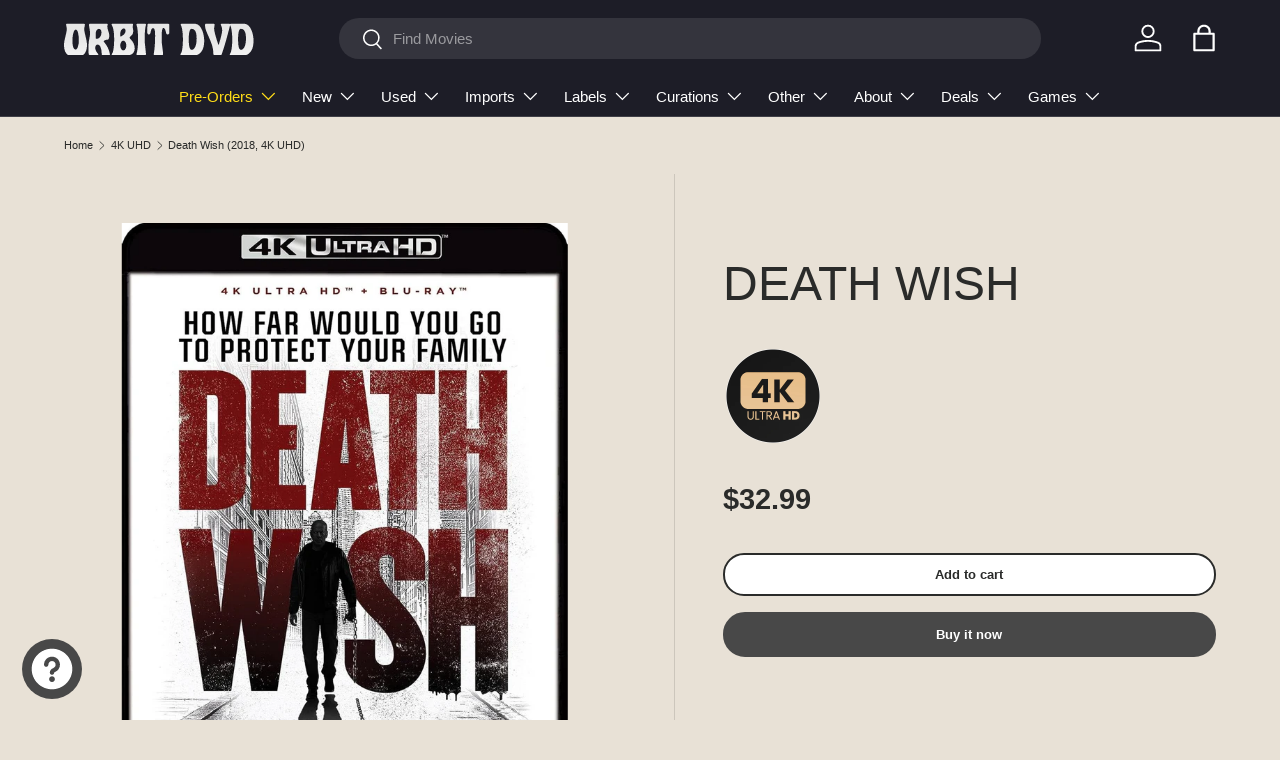

--- FILE ---
content_type: text/html; charset=utf-8
request_url: https://www.orbitdvd.com/collections/4k/products/death-wish-2018-4k-uhd
body_size: 50975
content:
<!doctype html>
<html class="no-js" lang="en" dir="ltr">
<head><meta charset="utf-8">
<meta name="viewport" content="width=device-width,initial-scale=1">
<title>Death Wish (2018, 4K UHD) &ndash; Orbit DVD</title><link rel="canonical" href="https://www.orbitdvd.com/products/death-wish-2018-4k-uhd"><link rel="icon" href="//www.orbitdvd.com/cdn/shop/files/OrbyFavicon.png?crop=center&height=48&v=1752113939&width=48" type="image/png">
  <link rel="apple-touch-icon" href="//www.orbitdvd.com/cdn/shop/files/OrbyFavicon.png?crop=center&height=180&v=1752113939&width=180"><meta name="description" content="    FROM THE DIRECTOR OF HOSTEL AND THE GREEN INFERNODr. Paul Kersey (Bruce Willis, Die Hard, Pulp Fiction) is a surgeon who sees only the aftermath of his city&#39;s violence as it&#39;s rushed into his ER ... until his wife (Elisabeth Shue, Hollow Man, The Karate Kid ) and college-age daughter (Camila Morrone, Daisy Jones &amp;a"><meta property="og:site_name" content="Orbit DVD">
<meta property="og:url" content="https://www.orbitdvd.com/products/death-wish-2018-4k-uhd">
<meta property="og:title" content="Death Wish (2018, 4K UHD)">
<meta property="og:type" content="product">
<meta property="og:description" content="    FROM THE DIRECTOR OF HOSTEL AND THE GREEN INFERNODr. Paul Kersey (Bruce Willis, Die Hard, Pulp Fiction) is a surgeon who sees only the aftermath of his city&#39;s violence as it&#39;s rushed into his ER ... until his wife (Elisabeth Shue, Hollow Man, The Karate Kid ) and college-age daughter (Camila Morrone, Daisy Jones &amp;a"><meta property="og:image" content="http://www.orbitdvd.com/cdn/shop/files/death-wish-2018-4k-uhd-new-4k-uhd-826663242287-4246163.jpg?crop=center&height=1200&v=1755537031&width=1200">
  <meta property="og:image:secure_url" content="https://www.orbitdvd.com/cdn/shop/files/death-wish-2018-4k-uhd-new-4k-uhd-826663242287-4246163.jpg?crop=center&height=1200&v=1755537031&width=1200">
  <meta property="og:image:width" content="954">
  <meta property="og:image:height" content="1200"><meta property="og:price:amount" content="32.99">
  <meta property="og:price:currency" content="USD"><meta name="twitter:card" content="summary_large_image">
<meta name="twitter:title" content="Death Wish (2018, 4K UHD)">
<meta name="twitter:description" content="    FROM THE DIRECTOR OF HOSTEL AND THE GREEN INFERNODr. Paul Kersey (Bruce Willis, Die Hard, Pulp Fiction) is a surgeon who sees only the aftermath of his city&#39;s violence as it&#39;s rushed into his ER ... until his wife (Elisabeth Shue, Hollow Man, The Karate Kid ) and college-age daughter (Camila Morrone, Daisy Jones &amp;a">
<link rel="preload" href="//www.orbitdvd.com/cdn/shop/t/26/assets/main.css?v=160821712262478566341765651821" as="style"><style data-shopify>
:root {
      --bg-color: 232 225 214 / 1.0;
      --bg-color-og: 232 225 214 / 1.0;
      --heading-color: 42 43 42;
      --text-color: 42 43 42;
      --text-color-og: 42 43 42;
      --scrollbar-color: 42 43 42;
      --link-color: 102 132 189;
      --link-color-og: 102 132 189;
      --star-color: 246 156 41;--swatch-border-color-default: 194 189 180;
        --swatch-border-color-active: 137 134 128;
        --swatch-card-size: 24px;
        --swatch-variant-picker-size: 64px;--color-scheme-1-bg: 232 225 214 / 1.0;
      --color-scheme-1-grad: ;
      --color-scheme-1-heading: 42 43 42;
      --color-scheme-1-text: 42 43 42;
      --color-scheme-1-btn-bg: 255 88 13;
      --color-scheme-1-btn-text: 255 255 255;
      --color-scheme-1-btn-bg-hover: 255 124 64;--color-scheme-2-bg: 29 29 39 / 1.0;
      --color-scheme-2-grad: ;
      --color-scheme-2-heading: 255 255 255;
      --color-scheme-2-text: 255 255 255;
      --color-scheme-2-btn-bg: 255 88 13;
      --color-scheme-2-btn-text: 255 255 255;
      --color-scheme-2-btn-bg-hover: 255 124 64;--color-scheme-3-bg: 249 249 249 / 1.0;
      --color-scheme-3-grad: ;
      --color-scheme-3-heading: 29 29 39;
      --color-scheme-3-text: 29 29 39;
      --color-scheme-3-btn-bg: 255 88 13;
      --color-scheme-3-btn-text: 255 255 255;
      --color-scheme-3-btn-bg-hover: 255 124 64;

      --drawer-bg-color: 232 225 214 / 1.0;
      --drawer-text-color: 42 43 42;

      --panel-bg-color: 244 244 244 / 1.0;
      --panel-heading-color: 42 43 42;
      --panel-text-color: 42 43 42;

      --in-stock-text-color: 44 126 63;
      --low-stock-text-color: 210 134 26;
      --very-low-stock-text-color: 180 12 28;
      --no-stock-text-color: 119 119 119;
      --no-stock-backordered-text-color: 119 119 119;

      --error-bg-color: 252 237 238;
      --error-text-color: 180 12 28;
      --success-bg-color: 232 246 234;
      --success-text-color: 44 126 63;
      --info-bg-color: 228 237 250;
      --info-text-color: 26 102 210;

      --heading-font-family: "system_ui", -apple-system, 'Segoe UI', Roboto, 'Helvetica Neue', 'Noto Sans', 'Liberation Sans', Arial, sans-serif, 'Apple Color Emoji', 'Segoe UI Emoji', 'Segoe UI Symbol', 'Noto Color Emoji';
      --heading-font-style: normal;
      --heading-font-weight: 400;
      --heading-scale-start: 6;

      --navigation-font-family: "system_ui", -apple-system, 'Segoe UI', Roboto, 'Helvetica Neue', 'Noto Sans', 'Liberation Sans', Arial, sans-serif, 'Apple Color Emoji', 'Segoe UI Emoji', 'Segoe UI Symbol', 'Noto Color Emoji';
      --navigation-font-style: normal;
      --navigation-font-weight: 400;
      --heading-text-transform: uppercase;
--subheading-text-transform: none;
      --body-font-family: "system_ui", -apple-system, 'Segoe UI', Roboto, 'Helvetica Neue', 'Noto Sans', 'Liberation Sans', Arial, sans-serif, 'Apple Color Emoji', 'Segoe UI Emoji', 'Segoe UI Symbol', 'Noto Color Emoji';
      --body-font-style: normal;
      --body-font-weight: 400;
      --body-font-size: 15;

      --section-gap: 32;
      --heading-gap: calc(8 * var(--space-unit));--heading-gap: calc(6 * var(--space-unit));--grid-column-gap: 20px;--btn-bg-color: 72 72 72;
      --btn-bg-hover-color: 107 107 107;
      --btn-text-color: 255 255 255;
      --btn-bg-color-og: 72 72 72;
      --btn-text-color-og: 255 255 255;
      --btn-alt-bg-color: 255 255 255;
      --btn-alt-bg-alpha: 1.0;
      --btn-alt-text-color: 42 43 42;
      --btn-border-width: 2px;
      --btn-padding-y: 12px;

      
      --btn-border-radius: 28px;
      

      --btn-lg-border-radius: 50%;
      --btn-icon-border-radius: 50%;
      --input-with-btn-inner-radius: var(--btn-border-radius);

      --input-bg-color: 232 225 214 / 1.0;
      --input-text-color: 42 43 42;
      --input-border-width: 2px;
      --input-border-radius: 26px;
      --textarea-border-radius: 12px;
      --input-border-radius: 28px;
      --input-lg-border-radius: 34px;
      --input-bg-color-diff-3: #e3dacc;
      --input-bg-color-diff-6: #ddd3c2;

      --modal-border-radius: 16px;
      --modal-overlay-color: 0 0 0;
      --modal-overlay-opacity: 0.4;
      --drawer-border-radius: 16px;
      --overlay-border-radius: 0px;

      --custom-label-bg-color: 255 195 11 / 1.0;
      --custom-label-text-color: 29 29 39 / 1.0;--sale-label-bg-color: 109 163 108 / 1.0;
      --sale-label-text-color: 255 255 255 / 1.0;--new-label-bg-color: 180 12 28 / 1.0;
      --new-label-text-color: 255 255 255 / 1.0;--preorder-label-bg-color: 255 195 11 / 1.0;
      --preorder-label-text-color: 29 29 39 / 1.0;

      --collection-label-color: 0 126 18 / 1.0;

      --page-width: 1200px;
      --gutter-sm: 20px;
      --gutter-md: 32px;
      --gutter-lg: 64px;

      --payment-terms-bg-color: #e8e1d6;

      --coll-card-bg-color: #F9F9F9;
      --coll-card-border-color: #f2f2f2;

      --card-highlight-bg-color: #baa98f;
      --card-highlight-text-color: 29 29 39;
      --card-highlight-border-color: #ff580d;

      --reading-width: 48em;
    }

    @media (max-width: 769px) {
      :root {
        --reading-width: 36em;
      }
    }
  </style><link rel="stylesheet" href="//www.orbitdvd.com/cdn/shop/t/26/assets/main.css?v=160821712262478566341765651821">
  <script src="//www.orbitdvd.com/cdn/shop/t/26/assets/main.js?v=102719207125010519441765651821" defer="defer"></script><script>window.performance && window.performance.mark && window.performance.mark('shopify.content_for_header.start');</script><meta name="google-site-verification" content="h8fax--z2eCvoJiCf66lvC5LATSMOj1xBcqxj3OWSOE">
<meta id="shopify-digital-wallet" name="shopify-digital-wallet" content="/35922018348/digital_wallets/dialog">
<meta name="shopify-checkout-api-token" content="b870fe9aecf39ae0ae3d727c8ca3e2d8">
<meta id="in-context-paypal-metadata" data-shop-id="35922018348" data-venmo-supported="true" data-environment="production" data-locale="en_US" data-paypal-v4="true" data-currency="USD">
<link rel="alternate" type="application/json+oembed" href="https://www.orbitdvd.com/products/death-wish-2018-4k-uhd.oembed">
<script async="async" src="/checkouts/internal/preloads.js?locale=en-US"></script>
<script id="shopify-features" type="application/json">{"accessToken":"b870fe9aecf39ae0ae3d727c8ca3e2d8","betas":["rich-media-storefront-analytics"],"domain":"www.orbitdvd.com","predictiveSearch":true,"shopId":35922018348,"locale":"en"}</script>
<script>var Shopify = Shopify || {};
Shopify.shop = "orbit-dvd.myshopify.com";
Shopify.locale = "en";
Shopify.currency = {"active":"USD","rate":"1.0"};
Shopify.country = "US";
Shopify.theme = {"name":"Orbit DVD - Enterprise (December 2025) - 1.04","id":145706418220,"schema_name":"Enterprise","schema_version":"2.1.0","theme_store_id":1657,"role":"main"};
Shopify.theme.handle = "null";
Shopify.theme.style = {"id":null,"handle":null};
Shopify.cdnHost = "www.orbitdvd.com/cdn";
Shopify.routes = Shopify.routes || {};
Shopify.routes.root = "/";</script>
<script type="module">!function(o){(o.Shopify=o.Shopify||{}).modules=!0}(window);</script>
<script>!function(o){function n(){var o=[];function n(){o.push(Array.prototype.slice.apply(arguments))}return n.q=o,n}var t=o.Shopify=o.Shopify||{};t.loadFeatures=n(),t.autoloadFeatures=n()}(window);</script>
<script id="shop-js-analytics" type="application/json">{"pageType":"product"}</script>
<script defer="defer" async type="module" src="//www.orbitdvd.com/cdn/shopifycloud/shop-js/modules/v2/client.init-shop-cart-sync_C5BV16lS.en.esm.js"></script>
<script defer="defer" async type="module" src="//www.orbitdvd.com/cdn/shopifycloud/shop-js/modules/v2/chunk.common_CygWptCX.esm.js"></script>
<script type="module">
  await import("//www.orbitdvd.com/cdn/shopifycloud/shop-js/modules/v2/client.init-shop-cart-sync_C5BV16lS.en.esm.js");
await import("//www.orbitdvd.com/cdn/shopifycloud/shop-js/modules/v2/chunk.common_CygWptCX.esm.js");

  window.Shopify.SignInWithShop?.initShopCartSync?.({"fedCMEnabled":true,"windoidEnabled":true});

</script>
<script>(function() {
  var isLoaded = false;
  function asyncLoad() {
    if (isLoaded) return;
    isLoaded = true;
    var urls = ["\/\/swymv3starter-01.azureedge.net\/code\/swym-shopify.js?shop=orbit-dvd.myshopify.com","https:\/\/api.fastbundle.co\/scripts\/src.js?shop=orbit-dvd.myshopify.com","https:\/\/customer-first-focus.b-cdn.net\/cffOrderifyLoader_min.js?shop=orbit-dvd.myshopify.com","\/\/backinstock.useamp.com\/widget\/34050_1767156082.js?category=bis\u0026v=6\u0026shop=orbit-dvd.myshopify.com"];
    for (var i = 0; i < urls.length; i++) {
      var s = document.createElement('script');
      s.type = 'text/javascript';
      s.async = true;
      s.src = urls[i];
      var x = document.getElementsByTagName('script')[0];
      x.parentNode.insertBefore(s, x);
    }
  };
  if(window.attachEvent) {
    window.attachEvent('onload', asyncLoad);
  } else {
    window.addEventListener('load', asyncLoad, false);
  }
})();</script>
<script id="__st">var __st={"a":35922018348,"offset":-18000,"reqid":"21dcba7a-d7b1-44a3-9a58-5818b59380a7-1768702965","pageurl":"www.orbitdvd.com\/collections\/4k\/products\/death-wish-2018-4k-uhd","u":"86fc8b2c5bb0","p":"product","rtyp":"product","rid":7238673301548};</script>
<script>window.ShopifyPaypalV4VisibilityTracking = true;</script>
<script id="captcha-bootstrap">!function(){'use strict';const t='contact',e='account',n='new_comment',o=[[t,t],['blogs',n],['comments',n],[t,'customer']],c=[[e,'customer_login'],[e,'guest_login'],[e,'recover_customer_password'],[e,'create_customer']],r=t=>t.map((([t,e])=>`form[action*='/${t}']:not([data-nocaptcha='true']) input[name='form_type'][value='${e}']`)).join(','),a=t=>()=>t?[...document.querySelectorAll(t)].map((t=>t.form)):[];function s(){const t=[...o],e=r(t);return a(e)}const i='password',u='form_key',d=['recaptcha-v3-token','g-recaptcha-response','h-captcha-response',i],f=()=>{try{return window.sessionStorage}catch{return}},m='__shopify_v',_=t=>t.elements[u];function p(t,e,n=!1){try{const o=window.sessionStorage,c=JSON.parse(o.getItem(e)),{data:r}=function(t){const{data:e,action:n}=t;return t[m]||n?{data:e,action:n}:{data:t,action:n}}(c);for(const[e,n]of Object.entries(r))t.elements[e]&&(t.elements[e].value=n);n&&o.removeItem(e)}catch(o){console.error('form repopulation failed',{error:o})}}const l='form_type',E='cptcha';function T(t){t.dataset[E]=!0}const w=window,h=w.document,L='Shopify',v='ce_forms',y='captcha';let A=!1;((t,e)=>{const n=(g='f06e6c50-85a8-45c8-87d0-21a2b65856fe',I='https://cdn.shopify.com/shopifycloud/storefront-forms-hcaptcha/ce_storefront_forms_captcha_hcaptcha.v1.5.2.iife.js',D={infoText:'Protected by hCaptcha',privacyText:'Privacy',termsText:'Terms'},(t,e,n)=>{const o=w[L][v],c=o.bindForm;if(c)return c(t,g,e,D).then(n);var r;o.q.push([[t,g,e,D],n]),r=I,A||(h.body.append(Object.assign(h.createElement('script'),{id:'captcha-provider',async:!0,src:r})),A=!0)});var g,I,D;w[L]=w[L]||{},w[L][v]=w[L][v]||{},w[L][v].q=[],w[L][y]=w[L][y]||{},w[L][y].protect=function(t,e){n(t,void 0,e),T(t)},Object.freeze(w[L][y]),function(t,e,n,w,h,L){const[v,y,A,g]=function(t,e,n){const i=e?o:[],u=t?c:[],d=[...i,...u],f=r(d),m=r(i),_=r(d.filter((([t,e])=>n.includes(e))));return[a(f),a(m),a(_),s()]}(w,h,L),I=t=>{const e=t.target;return e instanceof HTMLFormElement?e:e&&e.form},D=t=>v().includes(t);t.addEventListener('submit',(t=>{const e=I(t);if(!e)return;const n=D(e)&&!e.dataset.hcaptchaBound&&!e.dataset.recaptchaBound,o=_(e),c=g().includes(e)&&(!o||!o.value);(n||c)&&t.preventDefault(),c&&!n&&(function(t){try{if(!f())return;!function(t){const e=f();if(!e)return;const n=_(t);if(!n)return;const o=n.value;o&&e.removeItem(o)}(t);const e=Array.from(Array(32),(()=>Math.random().toString(36)[2])).join('');!function(t,e){_(t)||t.append(Object.assign(document.createElement('input'),{type:'hidden',name:u})),t.elements[u].value=e}(t,e),function(t,e){const n=f();if(!n)return;const o=[...t.querySelectorAll(`input[type='${i}']`)].map((({name:t})=>t)),c=[...d,...o],r={};for(const[a,s]of new FormData(t).entries())c.includes(a)||(r[a]=s);n.setItem(e,JSON.stringify({[m]:1,action:t.action,data:r}))}(t,e)}catch(e){console.error('failed to persist form',e)}}(e),e.submit())}));const S=(t,e)=>{t&&!t.dataset[E]&&(n(t,e.some((e=>e===t))),T(t))};for(const o of['focusin','change'])t.addEventListener(o,(t=>{const e=I(t);D(e)&&S(e,y())}));const B=e.get('form_key'),M=e.get(l),P=B&&M;t.addEventListener('DOMContentLoaded',(()=>{const t=y();if(P)for(const e of t)e.elements[l].value===M&&p(e,B);[...new Set([...A(),...v().filter((t=>'true'===t.dataset.shopifyCaptcha))])].forEach((e=>S(e,t)))}))}(h,new URLSearchParams(w.location.search),n,t,e,['guest_login'])})(!0,!0)}();</script>
<script integrity="sha256-4kQ18oKyAcykRKYeNunJcIwy7WH5gtpwJnB7kiuLZ1E=" data-source-attribution="shopify.loadfeatures" defer="defer" src="//www.orbitdvd.com/cdn/shopifycloud/storefront/assets/storefront/load_feature-a0a9edcb.js" crossorigin="anonymous"></script>
<script data-source-attribution="shopify.dynamic_checkout.dynamic.init">var Shopify=Shopify||{};Shopify.PaymentButton=Shopify.PaymentButton||{isStorefrontPortableWallets:!0,init:function(){window.Shopify.PaymentButton.init=function(){};var t=document.createElement("script");t.src="https://www.orbitdvd.com/cdn/shopifycloud/portable-wallets/latest/portable-wallets.en.js",t.type="module",document.head.appendChild(t)}};
</script>
<script data-source-attribution="shopify.dynamic_checkout.buyer_consent">
  function portableWalletsHideBuyerConsent(e){var t=document.getElementById("shopify-buyer-consent"),n=document.getElementById("shopify-subscription-policy-button");t&&n&&(t.classList.add("hidden"),t.setAttribute("aria-hidden","true"),n.removeEventListener("click",e))}function portableWalletsShowBuyerConsent(e){var t=document.getElementById("shopify-buyer-consent"),n=document.getElementById("shopify-subscription-policy-button");t&&n&&(t.classList.remove("hidden"),t.removeAttribute("aria-hidden"),n.addEventListener("click",e))}window.Shopify?.PaymentButton&&(window.Shopify.PaymentButton.hideBuyerConsent=portableWalletsHideBuyerConsent,window.Shopify.PaymentButton.showBuyerConsent=portableWalletsShowBuyerConsent);
</script>
<script>
  function portableWalletsCleanup(e){e&&e.src&&console.error("Failed to load portable wallets script "+e.src);var t=document.querySelectorAll("shopify-accelerated-checkout .shopify-payment-button__skeleton, shopify-accelerated-checkout-cart .wallet-cart-button__skeleton"),e=document.getElementById("shopify-buyer-consent");for(let e=0;e<t.length;e++)t[e].remove();e&&e.remove()}function portableWalletsNotLoadedAsModule(e){e instanceof ErrorEvent&&"string"==typeof e.message&&e.message.includes("import.meta")&&"string"==typeof e.filename&&e.filename.includes("portable-wallets")&&(window.removeEventListener("error",portableWalletsNotLoadedAsModule),window.Shopify.PaymentButton.failedToLoad=e,"loading"===document.readyState?document.addEventListener("DOMContentLoaded",window.Shopify.PaymentButton.init):window.Shopify.PaymentButton.init())}window.addEventListener("error",portableWalletsNotLoadedAsModule);
</script>

<script type="module" src="https://www.orbitdvd.com/cdn/shopifycloud/portable-wallets/latest/portable-wallets.en.js" onError="portableWalletsCleanup(this)" crossorigin="anonymous"></script>
<script nomodule>
  document.addEventListener("DOMContentLoaded", portableWalletsCleanup);
</script>

<script id='scb4127' type='text/javascript' async='' src='https://www.orbitdvd.com/cdn/shopifycloud/privacy-banner/storefront-banner.js'></script><link id="shopify-accelerated-checkout-styles" rel="stylesheet" media="screen" href="https://www.orbitdvd.com/cdn/shopifycloud/portable-wallets/latest/accelerated-checkout-backwards-compat.css" crossorigin="anonymous">
<style id="shopify-accelerated-checkout-cart">
        #shopify-buyer-consent {
  margin-top: 1em;
  display: inline-block;
  width: 100%;
}

#shopify-buyer-consent.hidden {
  display: none;
}

#shopify-subscription-policy-button {
  background: none;
  border: none;
  padding: 0;
  text-decoration: underline;
  font-size: inherit;
  cursor: pointer;
}

#shopify-subscription-policy-button::before {
  box-shadow: none;
}

      </style>
<script id="sections-script" data-sections="header,footer" defer="defer" src="//www.orbitdvd.com/cdn/shop/t/26/compiled_assets/scripts.js?81964"></script>
<script>window.performance && window.performance.mark && window.performance.mark('shopify.content_for_header.end');</script>


  <script>document.documentElement.className = document.documentElement.className.replace('no-js', 'js');</script><!-- CC Custom Head Start --><!-- CC Custom Head End --><script type="text/javascript">
      (function(c,l,a,r,i,t,y){
          c[a]=c[a]||function(){(c[a].q=c[a].q||[]).push(arguments)};
          t=l.createElement(r);t.async=1;t.src="https://www.clarity.ms/tag/"+i;
          y=l.getElementsByTagName(r)[0];y.parentNode.insertBefore(t,y);
      })(window, document, "clarity", "script", "si6qishm4t");
  </script>
<!-- BEGIN app block: shopify://apps/orderify/blocks/script_js/454429b3-8078-4d94-998f-000c25861884 -->
    <script type="text/javascript" async="" src="https://customer-first-focus.b-cdn.net/cffOrderifyLoader_min.js"></script>
  


<!-- END app block --><!-- BEGIN app block: shopify://apps/tinyseo/blocks/product-json-ld-embed/0605268f-f7c4-4e95-b560-e43df7d59ae4 --><script type="application/ld+json" id="tinyimg-product-json-ld">{
  "@context": "https://schema.org/",
  "@type": "Product",
  "@id": "https://www.orbitdvd.com/products/death-wish-2018-4k-uhd",

  "category": "Blu-ray",
  

  
  
  

  

  "weight": {
  "@type": "QuantitativeValue",
  "value": "4.0",
  "unitCode": "ONZ"
  },"offers" : [
  {
  "@type" : "Offer" ,
  "gtin12": "826663242287",

  "sku": "826663242287",
  
  "priceCurrency" : "USD" ,
  "price": "32.99",
  "priceValidUntil": "2026-04-17",
  
  
  "availability" : "http://schema.org/InStock",
  
  "itemCondition": "http://schema.org/NewCondition",
  

  "url" : "https://www.orbitdvd.com/products/death-wish-2018-4k-uhd?variant=42133794095148",
  

  
  
  
  
  "seller" : {
  "@type" : "Organization",
  "name" : "Orbit DVD"
  }
  }
  ],
  "name": "Death Wish (2018, 4K UHD)","image": "https://www.orbitdvd.com/cdn/shop/files/death-wish-2018-4k-uhd-new-4k-uhd-826663242287-4246163.jpg?v=1755537031",








  
  
  
  




  
  
  
  
  
  


  
  
  
  
"description": "    FROM THE DIRECTOR OF HOSTEL AND THE GREEN INFERNODr. Paul Kersey (Bruce Willis, Die Hard, Pulp Fiction) is a surgeon who sees only the aftermath of his city\u0026#39;s violence as it\u0026#39;s rushed into his ER ... until his wife (Elisabeth Shue, Hollow Man, The Karate Kid ) and college-age daughter (Camila Morrone, Daisy Jones \u0026amp;amp; The Six) are viciously attacked in their suburban home. With the police overloaded with crimes, Paul, burning for revenge, hunts for his family\u0026#39;s assailants to deliver justice. As the anonymous slayings of criminals grab the media\u0026#39;s attention, the city wonders if this deadly avenger is a guardian angel ... or a grim reaper.   ",
  "manufacturer": "Alliance MEDIA",
  "material": "",
  "url": "https://www.orbitdvd.com/products/death-wish-2018-4k-uhd",
    
  "additionalProperty":
  [
  
    
    
    ],
    
    "brand": {
      "@type": "Brand",
      "name": "Alliance MEDIA"
    }
 }
</script>
<!-- END app block --><!-- BEGIN app block: shopify://apps/fbp-fast-bundle/blocks/fast_bundle/9e87fbe2-9041-4c23-acf5-322413994cef -->
  <!-- BEGIN app snippet: fast_bundle -->




<script>
    if (Math.random() < 0.05) {
      window.FastBundleRenderTimestamp = Date.now();
    }
    const newBaseUrl = 'https://sdk.fastbundle.co'
    const apiURL = 'https://api.fastbundle.co'
    const rbrAppUrl = `${newBaseUrl}/{version}/main.min.js`
    const rbrVendorUrl = `${newBaseUrl}/{version}/vendor.js`
    const rbrCartUrl = `${apiURL}/scripts/cart.js`
    const rbrStyleUrl = `${newBaseUrl}/{version}/main.min.css`

    const legacyRbrAppUrl = `${apiURL}/react-src/static/js/main.min.js`
    const legacyRbrStyleUrl = `${apiURL}/react-src/static/css/main.min.css`

    const previousScriptLoaded = Boolean(document.querySelectorAll(`script[src*="${newBaseUrl}"]`).length)
    const previousLegacyScriptLoaded = Boolean(document.querySelectorAll(`script[src*="${legacyRbrAppUrl}"]`).length)

    if (!(previousScriptLoaded || previousLegacyScriptLoaded)) {
        const FastBundleConf = {"enable_bap_modal":false,"frontend_version":"1.22.01","storefront_record_submitted":false,"use_shopify_prices":false,"currencies":[{"id":1547608418,"code":"USD","conversion_fee":1.0,"roundup_number":0.0,"rounding_enabled":true}],"is_active":true,"override_product_page_forms":false,"allow_funnel":false,"translations":[],"pid":"","bap_ids":[7943666466860],"active_bundles_count":0,"use_color_swatch":false,"use_shop_price":false,"dropdown_color_swatch":true,"option_config":null,"enable_subscriptions":false,"has_fbt_bundle":false,"use_shopify_function_discount":true,"use_bundle_builder_modal":true,"use_cart_hidden_attributes":true,"bap_override_fetch":true,"invalid_bap_override_fetch":true,"volume_discount_add_on_override_fetch":true,"pmm_new_design":true,"merged_mix_and_match":true,"change_vd_product_picture":true,"buy_it_now":true,"rgn":934393,"baps":{"7943666466860":{"bundle_id":369654,"variant_id":44565327249452,"handle":"indicator-3-for-33","type":"multi","use_cart_transform":false}},"has_multilingual_permission":true,"use_vd_templating":true,"use_payload_variant_id_in_fetch_override":false,"use_compare_at_price":false,"storefront_access_token":"4ccf82e6b39ea514345b9260664b71f4","serverless_vd_display":false,"serverless_vd_discount":false,"products_with_add_on":{},"collections_with_add_on":{},"has_required_plan":true,"bundleBox":{"id":129940,"bundle_page_enabled":true,"bundle_page_style":null,"currency":"USD","currency_format":"$%s","percentage_format":"%s%","show_sold_out":true,"track_inventory":true,"shop_page_external_script":"","page_external_script":"","shop_page_style":null,"shop_page_title":null,"shop_page_description":null,"app_version":"v2","show_logo":false,"show_info":false,"money_format":"amount","tax_factor":1.0,"primary_locale":"en","discount_code_prefix":"BUNDLE","is_active":true,"created":"2025-07-16T15:35:42.592880Z","updated":"2025-07-16T15:35:42.593164Z","title":"Don't miss this offer","style":null,"inject_selector":null,"mix_inject_selector":null,"fbt_inject_selector":null,"volume_inject_selector":null,"volume_variant_selector":null,"button_title":"Buy this bundle","bogo_button_title":"Buy {quantity} items","price_description":"Add bundle to cart | Save {discount}","version":"v2.3","bogo_version":"v1","nth_child":1,"redirect_to_cart":true,"column_numbers":3,"color":null,"btn_font_color":"white","add_to_cart_selector":null,"cart_info_version":"v2","button_position":"bottom","bundle_page_shape":"row","add_bundle_action":"cart-page","requested_bundle_action":null,"request_action_text":null,"cart_drawer_function":"","cart_drawer_function_svelte":"","theme_template":"light","external_script":"","pre_add_script":"","shop_external_script":"","shop_style":"","bap_inject_selector":"","bap_none_selector":"","bap_form_script":"","bap_button_selector":"","bap_style_object":{"standard":{"custom_code":{"main":{"custom_js":"","custom_css":""}},"product_detail":{"price_style":{"color":"#5e5e5e","fontSize":16,"fontFamily":""},"title_style":{"color":"#303030","fontSize":16,"fontFamily":""},"image_border":{"borderColor":"#e5e5e5"},"pluses_style":{"fill":"","width":""},"separator_line_style":{"backgroundColor":"#e5e5e5"},"variant_selector_style":{"color":"#000000","height":46,"backgroundColor":"#fafafa"}}},"mix_and_match":{"custom_code":{"main":{"custom_js":"","custom_css":""}},"product_detail":{"price_style":{"color":"#5e5e5e","fontSize":16,"fontFamily":""},"title_style":{"color":"#303030","fontSize":16,"fontFamily":""},"image_border":{"borderColor":"#e5e5e5"},"pluses_style":{"fill":"","width":""},"checkbox_style":{"checked":"","unchecked":"","checked_color":"#2c6ecb"},"quantities_style":{"color":"","backgroundColor":""},"product_card_style":{"checked_border":"","unchecked_border":"","checked_background":""},"separator_line_style":{"backgroundColor":"#e5e5e5"},"variant_selector_style":{"color":"#000000","height":46,"backgroundColor":"#fafafa"},"quantities_selector_style":{"color":"#000000","backgroundColor":"#fafafa"}}}},"bundles_page_style_object":null,"style_object":{"fbt":{"box":{"error":{"fill":"#D72C0D","color":"#D72C0D","fontSize":14,"fontFamily":"inherit","borderColor":"#E0B5B2","borderRadius":8,"backgroundColor":"#FFF4FA"},"title":{"color":"#191919","fontSize":22,"fontFamily":"inherit","fontWeight":600},"border":{"borderColor":"#CBCBCB","borderWidth":1,"borderRadius":12},"selected":{"borderColor":"#262626","borderWidth":1,"borderRadius":12,"separator_line_style":{"backgroundColor":"rgba(38, 38, 38, 0.2)"}},"poweredBy":{"color":"#191919","fontSize":14,"fontFamily":"inherit","fontWeight":400},"background":{"backgroundColor":"#FFFFFF"},"fastBundle":{"color":"#262626","fontSize":14,"fontFamily":"inherit","fontWeight":400},"description":{"color":"#191919","fontSize":18,"fontFamily":"inherit","fontWeight":500},"notSelected":{"borderColor":"rgba(203, 203, 203, 0.4)","borderWidth":1,"borderRadius":12,"separator_line_style":{"backgroundColor":"rgba(203, 203, 203, 0.2)"}},"sellingPlan":{"color":"#262626","fontSize":18,"fontFamily":"inherit","fontWeight":400,"borderColor":"#262626","borderRadius":8,"backgroundColor":"transparent"}},"plus":{"style":{"fill":"#FFFFFF","backgroundColor":"#262626"}},"title":{"style":{"color":"#191919","fontSize":18,"fontFamily":"inherit","fontWeight":500},"alignment":{"textAlign":"left"}},"button":{"border":{"borderColor":"transparent","borderRadius":8},"background":{"backgroundColor":"#262626"},"button_label":{"color":"#FFFFFF","fontSize":18,"fontFamily":"inherit","fontWeight":500},"button_position":{"position":"bottom"},"backgroundSecondary":{"backgroundColor":"rgba(38, 38, 38, 0.7)"},"button_labelSecondary":{"color":"#FFFFFF","fontSize":18,"fontFamily":"inherit","fontWeight":500}},"design":{"main":{"design":"modern"}},"option":{"final_price_style":{"color":"#191919","fontSize":16,"fontFamily":"inherit","fontWeight":500},"option_text_style":{"color":"#191919","fontSize":16,"fontFamily":"inherit"},"original_price_style":{"color":"rgba(25, 25, 25, 0.5)","fontSize":14,"fontFamily":"inherit"}},"innerBox":{"border":{"borderColor":"rgba(203, 203, 203, 0.4)","borderRadius":8},"background":{"backgroundColor":"rgba(255, 255, 255, 0.4)"}},"custom_code":{"main":{"custom_js":"","custom_css":""}},"soldOutBadge":{"background":{"backgroundColor":"#E8144B","borderTopRightRadius":8}},"total_section":{"text":{"color":"#191919","fontSize":16,"fontFamily":"inherit"},"border":{"borderRadius":8},"background":{"backgroundColor":"rgba(38, 38, 38, 0.05)"},"final_price_style":{"color":"#191919","fontSize":16,"fontFamily":"inherit"},"original_price_style":{"color":"rgba(25, 25, 25, 0.5)","fontSize":16,"fontFamily":"inherit"}},"discount_badge":{"background":{"backgroundColor":"#E8144B","borderTopLeftRadius":8},"text_style":{"color":"#FFFFFF","fontSize":14,"fontFamily":"inherit"}},"product_detail":{"price_style":{"color":"#191919","fontSize":16,"fontFamily":"inherit"},"title_style":{"color":"#191919","fontSize":16,"fontFamily":"inherit"},"image_border":{"borderColor":"rgba(203, 203, 203, 0.4)","borderRadius":6},"pluses_style":{"fill":"#FFFFFF","backgroundColor":"#262626"},"checkbox_style":{"checked_color":"#262626"},"subtitle_style":{"color":"rgba(25, 25, 25, 0.7)","fontSize":14,"fontFamily":"inherit","fontWeight":400},"final_price_style":{"color":"#191919","fontSize":16,"fontFamily":"inherit"},"original_price_style":{"color":"rgba(25, 25, 25, 0.5)","fontSize":16,"fontFamily":"inherit"},"separator_line_style":{"backgroundColor":"rgba(203, 203, 203, 0.2)"},"variant_selector_style":{"color":"#000000","borderColor":"#EBEBEB","borderRadius":6,"backgroundColor":"#FAFAFA"},"quantities_selector_style":{"color":"#000000","borderColor":"#EBEBEB","borderRadius":6,"backgroundColor":"#FAFAFA"}},"discount_options":{"applied":{"color":"#13A165","backgroundColor":"#E0FAEF"},"unApplied":{"color":"#5E5E5E","backgroundColor":"#F1F1F1"}},"collection_details":{"title_style":{"color":"#191919","fontSize":16,"fontFamily":"inherit"},"pluses_style":{"fill":"#FFFFFF","backgroundColor":"#262626"},"subtitle_style":{"color":"rgba(25, 25, 25, 0.7)","fontSize":14,"fontFamily":"inherit","fontWeight":400},"description_style":{"color":"rgba(25, 25, 25, 0.7)","fontSize":14,"fontFamily":"inherit","fontWeight":400},"separator_line_style":{"backgroundColor":"rgba(203, 203, 203, 0.2)"},"collection_image_border":{"borderColor":"rgba(203, 203, 203, 0.4)"}},"title_and_description":{"alignment":{"textAlign":"left"},"title_style":{"color":"#191919","fontSize":18,"fontFamily":"inherit","fontWeight":500},"subtitle_style":{"color":"rgba(25, 25, 25, 0.7)","fontSize":16,"fontFamily":"inherit","fontWeight":400},"description_style":{"color":"rgba(25, 25, 25, 0.7)","fontSize":16,"fontFamily":"inherit","fontWeight":400}}},"bogo":{"box":{"error":{"fill":"#D72C0D","color":"#D72C0D","fontSize":14,"fontFamily":"inherit","borderColor":"#E0B5B2","borderRadius":8,"backgroundColor":"#FFF4FA"},"title":{"color":"#191919","fontSize":22,"fontFamily":"inherit","fontWeight":600},"border":{"borderColor":"#CBCBCB","borderWidth":1,"borderRadius":12},"selected":{"borderColor":"#262626","borderWidth":1,"borderRadius":12,"separator_line_style":{"backgroundColor":"rgba(38, 38, 38, 0.2)"}},"poweredBy":{"color":"#191919","fontSize":14,"fontFamily":"inherit","fontWeight":400},"background":{"backgroundColor":"#FFFFFF"},"fastBundle":{"color":"#262626","fontSize":14,"fontFamily":"inherit","fontWeight":400},"description":{"color":"#191919","fontSize":18,"fontFamily":"inherit","fontWeight":500},"notSelected":{"borderColor":"rgba(203, 203, 203, 0.4)","borderWidth":1,"borderRadius":12,"separator_line_style":{"backgroundColor":"rgba(203, 203, 203, 0.2)"}},"sellingPlan":{"color":"#262626","fontSize":18,"fontFamily":"inherit","fontWeight":400,"borderColor":"#262626","borderRadius":8,"backgroundColor":"transparent"}},"plus":{"style":{"fill":"#FFFFFF","backgroundColor":"#262626"}},"title":{"style":{"color":"#191919","fontSize":18,"fontFamily":"inherit","fontWeight":500},"alignment":{"textAlign":"left"}},"button":{"border":{"borderColor":"transparent","borderRadius":8},"background":{"backgroundColor":"#262626"},"button_label":{"color":"#FFFFFF","fontSize":18,"fontFamily":"inherit","fontWeight":500},"button_position":{"position":"bottom"},"backgroundSecondary":{"backgroundColor":"rgba(38, 38, 38, 0.7)"},"button_labelSecondary":{"color":"#FFFFFF","fontSize":18,"fontFamily":"inherit","fontWeight":500}},"design":{"main":{"design":"modern"}},"option":{"final_price_style":{"color":"#191919","fontSize":16,"fontFamily":"inherit","fontWeight":500},"option_text_style":{"color":"#191919","fontSize":16,"fontFamily":"inherit"},"original_price_style":{"color":"rgba(25, 25, 25, 0.5)","fontSize":14,"fontFamily":"inherit"}},"innerBox":{"border":{"borderColor":"rgba(203, 203, 203, 0.4)","borderRadius":8},"background":{"backgroundColor":"rgba(255, 255, 255, 0.4)"}},"custom_code":{"main":{"custom_js":"","custom_css":""}},"soldOutBadge":{"background":{"backgroundColor":"#E8144B","borderTopRightRadius":8}},"total_section":{"text":{"color":"#191919","fontSize":16,"fontFamily":"inherit"},"border":{"borderRadius":8},"background":{"backgroundColor":"rgba(38, 38, 38, 0.05)"},"final_price_style":{"color":"#191919","fontSize":16,"fontFamily":"inherit"},"original_price_style":{"color":"rgba(25, 25, 25, 0.5)","fontSize":16,"fontFamily":"inherit"}},"discount_badge":{"background":{"backgroundColor":"#E8144B","borderTopLeftRadius":8},"text_style":{"color":"#FFFFFF","fontSize":14,"fontFamily":"inherit"}},"discount_label":{"background":{"backgroundColor":"#e7e7e7"},"text_style":{"color":"#000000"}},"product_detail":{"price_style":{"color":"#191919","fontSize":16,"fontFamily":"inherit"},"title_style":{"color":"#191919","fontSize":16,"fontFamily":"inherit"},"image_border":{"borderColor":"rgba(203, 203, 203, 0.4)","borderRadius":6},"pluses_style":{"fill":"#FFFFFF","backgroundColor":"#262626"},"checkbox_style":{"checked_color":"#262626"},"subtitle_style":{"color":"rgba(25, 25, 25, 0.7)","fontSize":14,"fontFamily":"inherit","fontWeight":400},"final_price_style":{"color":"#191919","fontSize":16,"fontFamily":"inherit"},"original_price_style":{"color":"rgba(25, 25, 25, 0.5)","fontSize":16,"fontFamily":"inherit"},"separator_line_style":{"backgroundColor":"rgba(203, 203, 203, 0.2)"},"variant_selector_style":{"color":"#000000","borderColor":"#EBEBEB","borderRadius":6,"backgroundColor":"#FAFAFA"},"quantities_selector_style":{"color":"#000000","borderColor":"#EBEBEB","borderRadius":6,"backgroundColor":"#FAFAFA"}},"discount_options":{"applied":{"color":"#13A165","backgroundColor":"#E0FAEF"},"unApplied":{"color":"#5E5E5E","backgroundColor":"#F1F1F1"}},"collection_details":{"title_style":{"color":"#191919","fontSize":16,"fontFamily":"inherit"},"pluses_style":{"fill":"#FFFFFF","backgroundColor":"#262626"},"subtitle_style":{"color":"rgba(25, 25, 25, 0.7)","fontSize":14,"fontFamily":"inherit","fontWeight":400},"description_style":{"color":"rgba(25, 25, 25, 0.7)","fontSize":14,"fontFamily":"inherit","fontWeight":400},"separator_line_style":{"backgroundColor":"rgba(203, 203, 203, 0.2)"},"collection_image_border":{"borderColor":"rgba(203, 203, 203, 0.4)"}},"title_and_description":{"alignment":{"textAlign":"left"},"title_style":{"color":"#191919","fontSize":18,"fontFamily":"inherit","fontWeight":500},"subtitle_style":{"color":"rgba(25, 25, 25, 0.7)","fontSize":16,"fontFamily":"inherit","fontWeight":400},"description_style":{"color":"rgba(25, 25, 25, 0.7)","fontSize":16,"fontFamily":"inherit","fontWeight":400}}},"bxgyf":{"box":{"error":{"fill":"#D72C0D","color":"#D72C0D","fontSize":14,"fontFamily":"inherit","borderColor":"#E0B5B2","borderRadius":8,"backgroundColor":"#FFF4FA"},"title":{"color":"#191919","fontSize":22,"fontFamily":"inherit","fontWeight":600},"border":{"borderColor":"#CBCBCB","borderWidth":1,"borderRadius":12},"selected":{"borderColor":"#262626","borderWidth":1,"borderRadius":12,"separator_line_style":{"backgroundColor":"rgba(38, 38, 38, 0.2)"}},"poweredBy":{"color":"#191919","fontSize":14,"fontFamily":"inherit","fontWeight":400},"background":{"backgroundColor":"#FFFFFF"},"fastBundle":{"color":"#262626","fontSize":14,"fontFamily":"inherit","fontWeight":400},"description":{"color":"#191919","fontSize":18,"fontFamily":"inherit","fontWeight":500},"notSelected":{"borderColor":"rgba(203, 203, 203, 0.4)","borderWidth":1,"borderRadius":12,"separator_line_style":{"backgroundColor":"rgba(203, 203, 203, 0.2)"}},"sellingPlan":{"color":"#262626","fontSize":18,"fontFamily":"inherit","fontWeight":400,"borderColor":"#262626","borderRadius":8,"backgroundColor":"transparent"}},"plus":{"style":{"fill":"#FFFFFF","backgroundColor":"#262626"}},"title":{"style":{"color":"#191919","fontSize":18,"fontFamily":"inherit","fontWeight":500},"alignment":{"textAlign":"left"}},"button":{"border":{"borderColor":"transparent","borderRadius":8},"background":{"backgroundColor":"#262626"},"button_label":{"color":"#FFFFFF","fontSize":18,"fontFamily":"inherit","fontWeight":500},"button_position":{"position":"bottom"},"backgroundSecondary":{"backgroundColor":"rgba(38, 38, 38, 0.7)"},"button_labelSecondary":{"color":"#FFFFFF","fontSize":18,"fontFamily":"inherit","fontWeight":500}},"design":{"main":{"design":"modern"}},"option":{"final_price_style":{"color":"#191919","fontSize":16,"fontFamily":"inherit","fontWeight":500},"option_text_style":{"color":"#191919","fontSize":16,"fontFamily":"inherit"},"original_price_style":{"color":"rgba(25, 25, 25, 0.5)","fontSize":14,"fontFamily":"inherit"}},"innerBox":{"border":{"borderColor":"rgba(203, 203, 203, 0.4)","borderRadius":8},"background":{"backgroundColor":"rgba(255, 255, 255, 0.4)"}},"custom_code":{"main":{"custom_js":"","custom_css":""}},"soldOutBadge":{"background":{"backgroundColor":"#E8144B","borderTopRightRadius":8}},"total_section":{"text":{"color":"#191919","fontSize":16,"fontFamily":"inherit"},"border":{"borderRadius":8},"background":{"backgroundColor":"rgba(38, 38, 38, 0.05)"},"final_price_style":{"color":"#191919","fontSize":16,"fontFamily":"inherit"},"original_price_style":{"color":"rgba(25, 25, 25, 0.5)","fontSize":16,"fontFamily":"inherit"}},"discount_badge":{"background":{"backgroundColor":"#E8144B","borderTopLeftRadius":8},"text_style":{"color":"#FFFFFF","fontSize":14,"fontFamily":"inherit"}},"product_detail":{"price_style":{"color":"#191919","fontSize":16,"fontFamily":"inherit"},"title_style":{"color":"#191919","fontSize":16,"fontFamily":"inherit"},"image_border":{"borderColor":"rgba(203, 203, 203, 0.4)","borderRadius":6},"pluses_style":{"fill":"#FFFFFF","backgroundColor":"#262626"},"checkbox_style":{"checked_color":"#262626"},"subtitle_style":{"color":"rgba(25, 25, 25, 0.7)","fontSize":14,"fontFamily":"inherit","fontWeight":400},"final_price_style":{"color":"#191919","fontSize":16,"fontFamily":"inherit"},"original_price_style":{"color":"rgba(25, 25, 25, 0.5)","fontSize":16,"fontFamily":"inherit"},"separator_line_style":{"backgroundColor":"rgba(203, 203, 203, 0.2)"},"variant_selector_style":{"color":"#000000","borderColor":"#EBEBEB","borderRadius":6,"backgroundColor":"#FAFAFA"},"quantities_selector_style":{"color":"#000000","borderColor":"#EBEBEB","borderRadius":6,"backgroundColor":"#FAFAFA"}},"discount_options":{"applied":{"color":"#13A165","backgroundColor":"#E0FAEF"},"unApplied":{"color":"#5E5E5E","backgroundColor":"#F1F1F1"}},"collection_details":{"title_style":{"color":"#191919","fontSize":16,"fontFamily":"inherit"},"pluses_style":{"fill":"#FFFFFF","backgroundColor":"#262626"},"subtitle_style":{"color":"rgba(25, 25, 25, 0.7)","fontSize":14,"fontFamily":"inherit","fontWeight":400},"description_style":{"color":"rgba(25, 25, 25, 0.7)","fontSize":14,"fontFamily":"inherit","fontWeight":400},"separator_line_style":{"backgroundColor":"rgba(203, 203, 203, 0.2)"},"collection_image_border":{"borderColor":"rgba(203, 203, 203, 0.4)"}},"title_and_description":{"alignment":{"textAlign":"left"},"title_style":{"color":"#191919","fontSize":18,"fontFamily":"inherit","fontWeight":500},"subtitle_style":{"color":"rgba(25, 25, 25, 0.7)","fontSize":16,"fontFamily":"inherit","fontWeight":400},"description_style":{"color":"rgba(25, 25, 25, 0.7)","fontSize":16,"fontFamily":"inherit","fontWeight":400}}},"standard":{"box":{"error":{"fill":"#D72C0D","color":"#D72C0D","fontSize":14,"fontFamily":"inherit","borderColor":"#E0B5B2","borderRadius":8,"backgroundColor":"#FFF4FA"},"title":{"color":"#191919","fontSize":22,"fontFamily":"inherit","fontWeight":600},"border":{"borderColor":"#CBCBCB","borderWidth":1,"borderRadius":12},"selected":{"borderColor":"#262626","borderWidth":1,"borderRadius":12,"separator_line_style":{"backgroundColor":"rgba(38, 38, 38, 0.2)"}},"poweredBy":{"color":"#191919","fontSize":14,"fontFamily":"inherit","fontWeight":400},"background":{"backgroundColor":"#FFFFFF"},"fastBundle":{"color":"#262626","fontSize":14,"fontFamily":"inherit","fontWeight":400},"description":{"color":"#191919","fontSize":18,"fontFamily":"inherit","fontWeight":500},"notSelected":{"borderColor":"rgba(203, 203, 203, 0.4)","borderWidth":1,"borderRadius":12,"separator_line_style":{"backgroundColor":"rgba(203, 203, 203, 0.2)"}},"sellingPlan":{"color":"#262626","fontSize":18,"fontFamily":"inherit","fontWeight":400,"borderColor":"#262626","borderRadius":8,"backgroundColor":"transparent"}},"plus":{"style":{"fill":"#FFFFFF","backgroundColor":"#262626"}},"title":{"style":{"color":"#191919","fontSize":18,"fontFamily":"inherit","fontWeight":500},"alignment":{"textAlign":"left"}},"button":{"border":{"borderColor":"transparent","borderRadius":8},"background":{"backgroundColor":"#262626"},"button_label":{"color":"#FFFFFF","fontSize":18,"fontFamily":"inherit","fontWeight":500},"button_position":{"position":"bottom"},"backgroundSecondary":{"backgroundColor":"rgba(38, 38, 38, 0.7)"},"button_labelSecondary":{"color":"#FFFFFF","fontSize":18,"fontFamily":"inherit","fontWeight":500}},"design":{"main":{"design":"minimal"}},"option":{"final_price_style":{"color":"#191919","fontSize":16,"fontFamily":"inherit","fontWeight":500},"option_text_style":{"color":"#191919","fontSize":16,"fontFamily":"inherit"},"original_price_style":{"color":"rgba(25, 25, 25, 0.5)","fontSize":14,"fontFamily":"inherit"}},"innerBox":{"border":{"borderColor":"rgba(203, 203, 203, 0.4)","borderRadius":8},"background":{"backgroundColor":"rgba(255, 255, 255, 0.4)"}},"custom_code":{"main":{"custom_js":"","custom_css":""}},"soldOutBadge":{"background":{"backgroundColor":"#E8144B","borderTopRightRadius":8}},"total_section":{"text":{"color":"#191919","fontSize":16,"fontFamily":"inherit"},"border":{"borderRadius":8},"background":{"backgroundColor":"rgba(38, 38, 38, 0.05)"},"final_price_style":{"color":"#191919","fontSize":16,"fontFamily":"inherit"},"original_price_style":{"color":"rgba(25, 25, 25, 0.5)","fontSize":16,"fontFamily":"inherit"}},"discount_badge":{"background":{"backgroundColor":"#E8144B","borderTopLeftRadius":8},"text_style":{"color":"#FFFFFF","fontSize":14,"fontFamily":"inherit"}},"product_detail":{"price_style":{"color":"#191919","fontSize":16,"fontFamily":"inherit"},"title_style":{"color":"#191919","fontSize":16,"fontFamily":"inherit"},"image_border":{"borderColor":"rgba(203, 203, 203, 0.4)","borderRadius":6},"pluses_style":{"fill":"#FFFFFF","backgroundColor":"#262626"},"checkbox_style":{"checked_color":"#262626"},"subtitle_style":{"color":"rgba(25, 25, 25, 0.7)","fontSize":14,"fontFamily":"inherit","fontWeight":400},"final_price_style":{"color":"#191919","fontSize":16,"fontFamily":"inherit"},"original_price_style":{"color":"rgba(25, 25, 25, 0.5)","fontSize":16,"fontFamily":"inherit"},"separator_line_style":{"backgroundColor":"rgba(203, 203, 203, 0.2)"},"variant_selector_style":{"color":"#000000","borderColor":"#EBEBEB","borderRadius":6,"backgroundColor":"#FAFAFA"},"quantities_selector_style":{"color":"#000000","borderColor":"#EBEBEB","borderRadius":6,"backgroundColor":"#FAFAFA"}},"discount_options":{"applied":{"color":"#13A165","backgroundColor":"#E0FAEF"},"unApplied":{"color":"#5E5E5E","backgroundColor":"#F1F1F1"}},"collection_details":{"title_style":{"color":"#191919","fontSize":16,"fontFamily":"inherit"},"pluses_style":{"fill":"#FFFFFF","backgroundColor":"#262626"},"subtitle_style":{"color":"rgba(25, 25, 25, 0.7)","fontSize":14,"fontFamily":"inherit","fontWeight":400},"description_style":{"color":"rgba(25, 25, 25, 0.7)","fontSize":14,"fontFamily":"inherit","fontWeight":400},"separator_line_style":{"backgroundColor":"rgba(203, 203, 203, 0.2)"},"collection_image_border":{"borderColor":"rgba(203, 203, 203, 0.4)"}},"title_and_description":{"alignment":{"textAlign":"left"},"title_style":{"color":"#191919","fontSize":18,"fontFamily":"inherit","fontWeight":500},"subtitle_style":{"color":"rgba(25, 25, 25, 0.7)","fontSize":16,"fontFamily":"inherit","fontWeight":400},"description_style":{"color":"rgba(25, 25, 25, 0.7)","fontSize":16,"fontFamily":"inherit","fontWeight":400}}},"mix_and_match":{"box":{"error":{"fill":"#D72C0D","color":"#D72C0D","fontSize":14,"fontFamily":"inherit","borderColor":"#E0B5B2","borderRadius":8,"backgroundColor":"#FFF4FA"},"title":{"color":"#191919","fontSize":22,"fontFamily":"inherit","fontWeight":600},"border":{"borderColor":"#CBCBCB","borderWidth":1,"borderRadius":12},"selected":{"borderColor":"#262626","borderWidth":1,"borderRadius":12,"separator_line_style":{"backgroundColor":"rgba(38, 38, 38, 0.2)"}},"poweredBy":{"color":"#191919","fontSize":14,"fontFamily":"inherit","fontWeight":400},"background":{"backgroundColor":"#FFFFFF"},"fastBundle":{"color":"#262626","fontSize":14,"fontFamily":"inherit","fontWeight":400},"description":{"color":"#191919","fontSize":18,"fontFamily":"inherit","fontWeight":500},"notSelected":{"borderColor":"rgba(203, 203, 203, 0.4)","borderWidth":1,"borderRadius":12,"separator_line_style":{"backgroundColor":"rgba(203, 203, 203, 0.2)"}},"sellingPlan":{"color":"#262626","fontSize":18,"fontFamily":"inherit","fontWeight":400,"borderColor":"#262626","borderRadius":8,"backgroundColor":"transparent"}},"plus":{"style":{"fill":"#FFFFFF","backgroundColor":"#262626"}},"title":{"style":{"color":"#191919","fontSize":18,"fontFamily":"inherit","fontWeight":500},"alignment":{"textAlign":"left"}},"button":{"border":{"borderColor":"transparent","borderRadius":8},"background":{"backgroundColor":"#262626"},"button_label":{"color":"#FFFFFF","fontSize":18,"fontFamily":"inherit","fontWeight":500},"button_position":{"position":"bottom"},"backgroundSecondary":{"backgroundColor":"rgba(38, 38, 38, 0.7)"},"button_labelSecondary":{"color":"#FFFFFF","fontSize":18,"fontFamily":"inherit","fontWeight":500}},"design":{"main":{"design":"modern"}},"option":{"final_price_style":{"color":"#191919","fontSize":16,"fontFamily":"inherit","fontWeight":500},"option_text_style":{"color":"#191919","fontSize":16,"fontFamily":"inherit"},"original_price_style":{"color":"rgba(25, 25, 25, 0.5)","fontSize":14,"fontFamily":"inherit"}},"innerBox":{"border":{"borderColor":"rgba(203, 203, 203, 0.4)","borderRadius":8},"background":{"backgroundColor":"rgba(255, 255, 255, 0.4)"}},"custom_code":{"main":{"custom_js":"","custom_css":""}},"soldOutBadge":{"background":{"backgroundColor":"#E8144B","borderTopRightRadius":8}},"total_section":{"text":{"color":"#191919","fontSize":16,"fontFamily":"inherit"},"border":{"borderRadius":8},"background":{"backgroundColor":"rgba(38, 38, 38, 0.05)"},"final_price_style":{"color":"#191919","fontSize":16,"fontFamily":"inherit"},"original_price_style":{"color":"rgba(25, 25, 25, 0.5)","fontSize":16,"fontFamily":"inherit"}},"discount_badge":{"background":{"backgroundColor":"#E8144B","borderTopLeftRadius":8},"text_style":{"color":"#FFFFFF","fontSize":14,"fontFamily":"inherit"}},"product_detail":{"price_style":{"color":"#191919","fontSize":16,"fontFamily":"inherit"},"title_style":{"color":"#191919","fontSize":16,"fontFamily":"inherit"},"image_border":{"borderColor":"rgba(203, 203, 203, 0.4)","borderRadius":6},"pluses_style":{"fill":"#FFFFFF","backgroundColor":"#262626"},"checkbox_style":{"checked_color":"#262626"},"subtitle_style":{"color":"rgba(25, 25, 25, 0.7)","fontSize":14,"fontFamily":"inherit","fontWeight":400},"final_price_style":{"color":"#191919","fontSize":16,"fontFamily":"inherit"},"original_price_style":{"color":"rgba(25, 25, 25, 0.5)","fontSize":16,"fontFamily":"inherit"},"separator_line_style":{"backgroundColor":"rgba(203, 203, 203, 0.2)"},"variant_selector_style":{"color":"#000000","borderColor":"#EBEBEB","borderRadius":6,"backgroundColor":"#FAFAFA"},"quantities_selector_style":{"color":"#000000","borderColor":"#EBEBEB","borderRadius":6,"backgroundColor":"#FAFAFA"}},"discount_options":{"applied":{"color":"#13A165","backgroundColor":"#E0FAEF"},"unApplied":{"color":"#5E5E5E","backgroundColor":"#F1F1F1"}},"collection_details":{"title_style":{"color":"#191919","fontSize":16,"fontFamily":"inherit"},"pluses_style":{"fill":"#FFFFFF","backgroundColor":"#262626"},"subtitle_style":{"color":"rgba(25, 25, 25, 0.7)","fontSize":14,"fontFamily":"inherit","fontWeight":400},"description_style":{"color":"rgba(25, 25, 25, 0.7)","fontSize":14,"fontFamily":"inherit","fontWeight":400},"separator_line_style":{"backgroundColor":"rgba(203, 203, 203, 0.2)"},"collection_image_border":{"borderColor":"rgba(203, 203, 203, 0.4)"}},"title_and_description":{"alignment":{"textAlign":"left"},"title_style":{"color":"#191919","fontSize":18,"fontFamily":"inherit","fontWeight":500},"subtitle_style":{"color":"rgba(25, 25, 25, 0.7)","fontSize":16,"fontFamily":"inherit","fontWeight":400},"description_style":{"color":"rgba(25, 25, 25, 0.7)","fontSize":16,"fontFamily":"inherit","fontWeight":400}}},"col_mix_and_match":{"box":{"error":{"fill":"#D72C0D","color":"#D72C0D","fontSize":14,"fontFamily":"inherit","borderColor":"#E0B5B2","borderRadius":8,"backgroundColor":"#FFF4FA"},"title":{"color":"#191919","fontSize":22,"fontFamily":"inherit","fontWeight":600},"border":{"borderColor":"#CBCBCB","borderWidth":1,"borderRadius":12},"selected":{"borderColor":"#262626","borderWidth":1,"borderRadius":12,"separator_line_style":{"backgroundColor":"rgba(38, 38, 38, 0.2)"}},"poweredBy":{"color":"#191919","fontSize":14,"fontFamily":"inherit","fontWeight":400},"background":{"backgroundColor":"#FFFFFF"},"fastBundle":{"color":"#262626","fontSize":14,"fontFamily":"inherit","fontWeight":400},"description":{"color":"#191919","fontSize":18,"fontFamily":"inherit","fontWeight":500},"notSelected":{"borderColor":"rgba(203, 203, 203, 0.4)","borderWidth":1,"borderRadius":12,"separator_line_style":{"backgroundColor":"rgba(203, 203, 203, 0.2)"}},"sellingPlan":{"color":"#262626","fontSize":18,"fontFamily":"inherit","fontWeight":400,"borderColor":"#262626","borderRadius":8,"backgroundColor":"transparent"}},"plus":{"style":{"fill":"#FFFFFF","backgroundColor":"#262626"}},"title":{"style":{"color":"#191919","fontSize":18,"fontFamily":"inherit","fontWeight":500},"alignment":{"textAlign":"left"}},"button":{"border":{"borderColor":"transparent","borderRadius":8},"background":{"backgroundColor":"#262626"},"button_label":{"color":"#FFFFFF","fontSize":18,"fontFamily":"inherit","fontWeight":500},"button_position":{"position":"bottom"},"backgroundSecondary":{"backgroundColor":"rgba(38, 38, 38, 0.7)"},"button_labelSecondary":{"color":"#FFFFFF","fontSize":18,"fontFamily":"inherit","fontWeight":500}},"design":{"main":{"design":"modern"}},"option":{"final_price_style":{"color":"#191919","fontSize":16,"fontFamily":"inherit","fontWeight":500},"option_text_style":{"color":"#191919","fontSize":16,"fontFamily":"inherit"},"original_price_style":{"color":"rgba(25, 25, 25, 0.5)","fontSize":14,"fontFamily":"inherit"}},"innerBox":{"border":{"borderColor":"rgba(203, 203, 203, 0.4)","borderRadius":8},"background":{"backgroundColor":"rgba(255, 255, 255, 0.4)"}},"custom_code":{"main":{"custom_js":"","custom_css":""}},"soldOutBadge":{"background":{"backgroundColor":"#E8144B","borderTopRightRadius":8}},"total_section":{"text":{"color":"#191919","fontSize":16,"fontFamily":"inherit"},"border":{"borderRadius":8},"background":{"backgroundColor":"rgba(38, 38, 38, 0.05)"},"final_price_style":{"color":"#191919","fontSize":16,"fontFamily":"inherit"},"original_price_style":{"color":"rgba(25, 25, 25, 0.5)","fontSize":16,"fontFamily":"inherit"}},"discount_badge":{"background":{"backgroundColor":"#E8144B","borderTopLeftRadius":8},"text_style":{"color":"#FFFFFF","fontSize":14,"fontFamily":"inherit"}},"product_detail":{"price_style":{"color":"#191919","fontSize":16,"fontFamily":"inherit"},"title_style":{"color":"#191919","fontSize":16,"fontFamily":"inherit"},"image_border":{"borderColor":"rgba(203, 203, 203, 0.4)","borderRadius":6},"pluses_style":{"fill":"#FFFFFF","backgroundColor":"#262626"},"checkbox_style":{"checked_color":"#262626"},"subtitle_style":{"color":"rgba(25, 25, 25, 0.7)","fontSize":14,"fontFamily":"inherit","fontWeight":400},"final_price_style":{"color":"#191919","fontSize":16,"fontFamily":"inherit"},"original_price_style":{"color":"rgba(25, 25, 25, 0.5)","fontSize":16,"fontFamily":"inherit"},"separator_line_style":{"backgroundColor":"rgba(203, 203, 203, 0.2)"},"variant_selector_style":{"color":"#000000","borderColor":"#EBEBEB","borderRadius":6,"backgroundColor":"#FAFAFA"},"quantities_selector_style":{"color":"#000000","borderColor":"#EBEBEB","borderRadius":6,"backgroundColor":"#FAFAFA"}},"discount_options":{"applied":{"color":"#13A165","backgroundColor":"#E0FAEF"},"unApplied":{"color":"#5E5E5E","backgroundColor":"#F1F1F1"}},"collection_details":{"title_style":{"color":"#191919","fontSize":16,"fontFamily":"inherit"},"pluses_style":{"fill":"#FFFFFF","backgroundColor":"#262626"},"subtitle_style":{"color":"rgba(25, 25, 25, 0.7)","fontSize":14,"fontFamily":"inherit","fontWeight":400},"description_style":{"color":"rgba(25, 25, 25, 0.7)","fontSize":14,"fontFamily":"inherit","fontWeight":400},"separator_line_style":{"backgroundColor":"rgba(203, 203, 203, 0.2)"},"collection_image_border":{"borderColor":"rgba(203, 203, 203, 0.4)"}},"title_and_description":{"alignment":{"textAlign":"left"},"title_style":{"color":"#191919","fontSize":18,"fontFamily":"inherit","fontWeight":500},"subtitle_style":{"color":"rgba(25, 25, 25, 0.7)","fontSize":16,"fontFamily":"inherit","fontWeight":400},"description_style":{"color":"rgba(25, 25, 25, 0.7)","fontSize":16,"fontFamily":"inherit","fontWeight":400}}}},"old_style_object":null,"zero_discount_btn_title":"Add to cart","mix_btn_title":"Add selected to cart","collection_btn_title":"Add selected to cart","cart_page_issue":null,"cart_drawer_issue":null,"volume_btn_title":"Add {quantity} | save {discount}","badge_color":"#C30000","badge_price_description":"Save {discount}!","use_discount_on_cookie":true,"show_bap_buy_button":false,"bap_version":"v1","bap_price_selector":null,"bap_compare_price_selector":null,"bundles_display":"vertical","use_first_variant":true,"shop":115175},"bundlePageInfo":{"title":null,"description":null,"enabled":true,"handle":"fastbundles","shop_style":null,"shop_external_script":"","style":null,"external_script":"","bundles_alignment":"bottom","bundles_display":"horizontal"},"cartInfo":{"id":129952,"currency":"USD","currency_format":"$%s","box_discount_description":"Add bundle to cart | Save {discount}","box_button_title":"Buy this bundle","free_shipping_translation":null,"shipping_cost_translation":null,"is_reference":false,"subtotal_selector":".large-row-over.total","subtotal_price_selector":".standard-title.total__amount","subtotal_title_selector":"","line_items_selector":".cart-item.flex","discount_tag_html":"<div class=\"large-row-over total %class\"><div class=\"total__title\">\r\n                  <h2 class=\"small-title\">%name (-%discount)</h2>\r\n                </div>\r\n\r\n                <div class=\"standard-title total__amount\">\r\n                  <span class=\"theme-money\">%final_price</span>\r\n                </div>\r\n              </div>","free_shipping_tag":null,"form_subtotal_selector":"","form_subtotal_price_selector":"","form_line_items_selector":"","form_discount_html_tag":"","form_free_shipping_tag":null,"external_script":"","funnel_show_method":"three_seconds","funnel_popup_title":"Complete your cart with this bundle and save","funnel_alert":"This item is already in your cart.","funnel_discount_description":"save {discount}","style":"","shop_style":null,"shop_external_script":"","funnel_color":"","funnel_badge_color":"","style_object":{"standard":{"box":{"background":{"backgroundColor":"#ffffff"}},"badge":{"main":{"switchBtn":""},"background":{"backgroundColor":""},"text_style":{"color":"","total":"","fontSize":"","fontFamily":""}},"button":{"background":{"backgroundColor":"#000000"},"button_label":{"color":"#ffffff","fontSize":16,"fontFamily":"","price_description":"","zero_discount_btn_title":""}},"custom_code":{"main":{"custom_js":"","custom_css":""}},"bundle_title":{"style":{"color":"#303030","fontSize":22,"fontFamily":""},"alignment":{"textAlign":"left"}},"pop_up_title":{"style":{"color":"","fontSize":"","fontFamily":"","price_description":""},"alignment":{"textAlign":"left"}},"total_section":{"text":{"color":"#303030","fontSize":16,"fontFamily":""},"background":{"backgroundColor":"#e5e5e5"},"final_price_style":{"color":"#008060","fontSize":16,"fontFamily":""},"original_price_style":{"color":"#D72C0D","fontSize":16,"fontFamily":""}},"product_detail":{"price_style":{"color":"#5e5e5e","fontSize":16,"fontFamily":""},"title_style":{"color":"#303030","fontSize":16,"fontFamily":""},"image_border":{"borderColor":"#e5e5e5"},"pluses_style":{"fill":"#000000","width":16},"variant_selector_style":{"color":"#5e5e5e","height":"","backgroundColor":"#FAFAFA"}},"pre_selected_products":{"final_price_style":{"color":"","total":"","fontSize":"","fontFamily":""}}}},"old_style_object":null,"funnel_button_description":"Buy this bundle | Save {discount}","funnel_injection_constraint":"","show_discount_section":false,"discount_section_style":null,"discount_section_selector":null,"reload_after_change_detection":false,"app_version":"v2","show_info":false,"box_zero_discount_title":"Add to cart"}};
        FastBundleConf.pid = '7238673301548';
        FastBundleConf.domain = 'orbit-dvd.myshopify.com';
        window.FastBundleConf = FastBundleConf;

        // add random generated number query parameter to clear the cache
        const urlQueryParameter = `?rgn=${FastBundleConf?.rgn}`
        const version = FastBundleConf?.frontend_version || '1.0.0'

        const preconnectLink = document.createElement('link');
        preconnectLink.rel = 'preconnect';
        preconnectLink.href = newBaseUrl;

        const vendorScript = document.createElement('link')
        vendorScript.rel = 'modulepreload'
        vendorScript.href = rbrVendorUrl.replace('{version}', version)

        const appScript = document.createElement('script');
        appScript.src = rbrAppUrl.replace('{version}', version);
        appScript.defer = true;
        appScript.type = 'module';

        const cartScript = document.createElement('script');
        cartScript.src = rbrCartUrl + urlQueryParameter;
        cartScript.defer = true;
        cartScript.type = 'text/javascript';

        const style = document.createElement('link')
        style.rel = 'stylesheet'
        style.href = rbrStyleUrl.replace('{version}', version);

        document.head.appendChild(preconnectLink);
        document.head.appendChild(vendorScript)
        document.head.appendChild(appScript)
        document.head.appendChild(cartScript)
        document.head.appendChild(style)
    }
    // if the product id is set and the bap_override_fetch is not set, we add the style to the theme to hide the add to cart buttons
    if (window.FastBundleConf?.pid && !window.FastBundleConf?.bap_override_fetch) {
        if (window.FastBundleConf.bap_ids.includes(+window.FastBundleConf.pid)) {
            const styleElement = document.createElement('style')
            let bundleBox = window.FastBundleConf?.bundleBox
            styleElement.id = 'fb-bap-style'
            let externalSelector = bundleBox?.bap_button_selector ? `, ${bundleBox?.bap_button_selector}` : ''
            styleElement.innerHTML = `
                button[name="add"], form[action="/cart/add"] button[type="submit"], input[name="add"] ${externalSelector}{
                    display: none !important;
                }`
            document.head.appendChild(styleElement)
        }
    }
  </script>

<!-- END app snippet -->
  <!-- BEGIN app snippet: fast_bundle_shared --><script>
  (function(){
    const FastBundleConf = window?.FastBundleConf || {};
    const shopDomain = FastBundleConf?.shop_domain || Shopify.shop;
    const countryByMarket = "US";
    const countryByLocale = null;
    const countryCode = countryByMarket || countryByLocale || FastBundleConf?.country_code || 'US';
    const language = {"shop_locale":{"locale":"en","enabled":true,"primary":true,"published":true}};
    const shopLocale = language.shop_locale.locale || null;
    const firstRawLanguage = "en"; 
    const SecondRawLanguage = "en";
    const langCandidates = [
      firstRawLanguage,
      SecondRawLanguage,
      navigator.language,
      navigator.userLanguage,
      null,
    ];
    let shopLanguage = null;
    for (const candidate of langCandidates) {
      shopLanguage = fastBundleExtractValidLanguage(candidate);
      if (shopLanguage) break;
    }
    if (!shopLanguage) shopLanguage = "EN";
    const storefrontAccessToken = FastBundleConf?.storefront_access_token || '';
    const mainProduct = {"id":7238673301548,"title":"Death Wish (2018, 4K UHD)","handle":"death-wish-2018-4k-uhd","description":"\u003cp\u003e \u003c\/p\u003e\n\u003cp data-mce-fragment=\"1\"\u003e \u003c\/p\u003e\n\u003cp\u003e\u003cspan\u003eFROM THE DIRECTOR OF HOSTEL AND THE GREEN INFERNO\u003c\/span\u003e\u003cbr data-mce-fragment=\"1\"\u003e\u003cbr data-mce-fragment=\"1\"\u003e\u003cspan\u003eDr. Paul Kersey (Bruce Willis, Die Hard, Pulp Fiction) is a surgeon who sees only the aftermath of his city's violence as it's rushed into his ER ... until his wife (Elisabeth Shue, Hollow Man, The Karate Kid ) and college-age daughter (Camila Morrone, Daisy Jones \u0026amp; The Six) are viciously attacked in their suburban home. With the police overloaded with crimes, Paul, burning for revenge, hunts for his family's assailants to deliver justice. As the anonymous slayings of criminals grab the media's attention, the city wonders if this deadly avenger is a guardian angel ... or a grim reaper.\u003c\/span\u003e\u003c\/p\u003e\n\u003cdiv class=\"product-features-list\" data-special-features-field=\"\"\u003e\n\u003cul\u003e\u003c\/ul\u003e\n\u003c\/div\u003e","published_at":"2023-11-24T13:59:34-05:00","created_at":"2023-11-22T11:02:35-05:00","vendor":"Alliance MEDIA","type":"New 4K UHD","tags":["4K UHD","Eli Roth","Shout! Factory"],"price":3299,"price_min":3299,"price_max":3299,"available":true,"price_varies":false,"compare_at_price":null,"compare_at_price_min":0,"compare_at_price_max":0,"compare_at_price_varies":false,"variants":[{"id":42133794095148,"title":"Default Title","option1":"Default Title","option2":null,"option3":null,"sku":"826663242287","requires_shipping":true,"taxable":true,"featured_image":null,"available":true,"name":"Death Wish (2018, 4K UHD)","public_title":null,"options":["Default Title"],"price":3299,"weight":113,"compare_at_price":null,"inventory_management":"shopify","barcode":"826663242287","requires_selling_plan":false,"selling_plan_allocations":[],"quantity_rule":{"min":1,"max":null,"increment":1}}],"images":["\/\/www.orbitdvd.com\/cdn\/shop\/files\/death-wish-2018-4k-uhd-new-4k-uhd-826663242287-4246163.jpg?v=1755537031"],"featured_image":"\/\/www.orbitdvd.com\/cdn\/shop\/files\/death-wish-2018-4k-uhd-new-4k-uhd-826663242287-4246163.jpg?v=1755537031","options":["Title"],"media":[{"alt":"Death Wish (2018, 4K UHD) - New 4K UHD","id":28040871051308,"position":1,"preview_image":{"aspect_ratio":0.795,"height":1200,"width":954,"src":"\/\/www.orbitdvd.com\/cdn\/shop\/files\/death-wish-2018-4k-uhd-new-4k-uhd-826663242287-4246163.jpg?v=1755537031"},"aspect_ratio":0.795,"height":1200,"media_type":"image","src":"\/\/www.orbitdvd.com\/cdn\/shop\/files\/death-wish-2018-4k-uhd-new-4k-uhd-826663242287-4246163.jpg?v=1755537031","width":954}],"requires_selling_plan":false,"selling_plan_groups":[],"content":"\u003cp\u003e \u003c\/p\u003e\n\u003cp data-mce-fragment=\"1\"\u003e \u003c\/p\u003e\n\u003cp\u003e\u003cspan\u003eFROM THE DIRECTOR OF HOSTEL AND THE GREEN INFERNO\u003c\/span\u003e\u003cbr data-mce-fragment=\"1\"\u003e\u003cbr data-mce-fragment=\"1\"\u003e\u003cspan\u003eDr. Paul Kersey (Bruce Willis, Die Hard, Pulp Fiction) is a surgeon who sees only the aftermath of his city's violence as it's rushed into his ER ... until his wife (Elisabeth Shue, Hollow Man, The Karate Kid ) and college-age daughter (Camila Morrone, Daisy Jones \u0026amp; The Six) are viciously attacked in their suburban home. With the police overloaded with crimes, Paul, burning for revenge, hunts for his family's assailants to deliver justice. As the anonymous slayings of criminals grab the media's attention, the city wonders if this deadly avenger is a guardian angel ... or a grim reaper.\u003c\/span\u003e\u003c\/p\u003e\n\u003cdiv class=\"product-features-list\" data-special-features-field=\"\"\u003e\n\u003cul\u003e\u003c\/ul\u003e\n\u003c\/div\u003e"};
    window.FastBundleShared = window.FastBundleShared || {};
    window.FastBundleShared.functions = window.FastBundleShared.functions || {};

    function fastBundleFormatMoney(amount, currency = 'USD') {
      return new Intl.NumberFormat('en-US', {
        style: 'currency',
        currency,
      }).format(amount);
    }

    function fastBundleExtractValidLanguage(raw) {
    if (!raw || typeof raw !== "string") return null;
    const clean = raw.trim().toLowerCase();
    if (/^[a-z]{2}$/.test(clean)) {
      return clean.toUpperCase();
    }
    if (/^[a-z]{2}-[a-z0-9]+$/.test(clean)) {
      return clean.split('-')[0].toUpperCase();
    }
    if (/^[a-z]{2}_[a-z0-9]+$/.test(clean)) {
      return clean.split('_')[0].toUpperCase();
    }
    return null;
  }

    function fastBundleSanitizeStorefrontProduct(product, overrideItemId) {
      const sanitized = {};
      sanitized.id = Number(product?.id.split('/').pop());
      sanitized.availableForSale = product?.availableForSale;
      sanitized.title = product?.title;
      sanitized.body_html = product?.description || '';
      sanitized.handle = product?.handle;
      sanitized.image = product?.featuredImage?.url || null;
      sanitized.published_at = product?.publishedAt || null;
      const defaultVariant = product?.variants?.edges[0]?.node;
      sanitized.raw_price = defaultVariant ? parseFloat(defaultVariant?.price?.amount) * 100 : null;
      sanitized.price = defaultVariant
        ? fastBundleFormatMoney(defaultVariant?.price?.amount, defaultVariant?.price?.currencyCode)
        : '';
      sanitized.raw_compare_at_price =
        defaultVariant && defaultVariant?.compareAtPrice
          ? parseFloat(defaultVariant.compareAtPrice.amount) * 100
          : sanitized.raw_price;
      sanitized.compare_at_price =
        defaultVariant && defaultVariant.compareAtPrice
          ? fastBundleFormatMoney(defaultVariant?.compareAtPrice?.amount, defaultVariant?.compareAtPrice?.currencyCode)
          : sanitized.price;
      sanitized.variants = product?.variants?.edges?.map((edge) => {
        const v = edge?.node;
        return {
          id: Number(v?.id?.split('/').pop()),
          title: v?.title,
          raw_price: parseFloat(v?.price?.amount) * 100,
          price: fastBundleFormatMoney(v?.price?.amount, v?.price?.currencyCode),
          raw_compare_at_price: v?.compareAtPrice
            ? parseFloat(v?.compareAtPrice?.amount) * 100
            : parseFloat(v?.price?.amount) * 100,
          compare_at_price: v?.compareAtPrice
            ? fastBundleFormatMoney(v?.compareAtPrice?.amount, v?.compareAtPrice?.currencyCode)
            : fastBundleFormatMoney(v?.price?.amount, v?.price?.currencyCode),
          availableForSale: v?.availableForSale,
          image: v?.image?.url || null,
          quantity: v?.quantityAvailable,
          option1: v?.selectedOptions?.[0]?.value || null,
          option2: v?.selectedOptions?.[1]?.value || null,
          option3: v?.selectedOptions?.[2]?.value || null,
          selectedOptions: v?.selectedOptions
        };
      });
      sanitized.options = product?.options?.map((o) => {
        return {
          id: Number(o?.id.split('/').pop()),
          name: o?.name,
          values: o?.values,
        };
      });
      if (!overrideItemId) {
        delete sanitized.id
      }
      return sanitized;
    }

    window.FastBundleShared.defineFunction = function (name, fn) {
      if (!window.FastBundleShared.functions[name]) {
        window.FastBundleShared.functions[name] = fn;
      } else {
        console.warn(`Function "${name}" is already defined.`);
      }
    };

    window.FastBundleShared.defineFunction('getMainProduct', function () {
      if (!mainProduct) return null;
      mainProduct.collections = [{"id":260663672876,"handle":"3-free-deals","title":"3FREE DEALS","updated_at":"2026-01-17T21:18:34-05:00","body_html":"\u003cdiv style=\"text-align: center;\"\u003e\u003cimg alt=\"\" src=\"https:\/\/cdn.shopify.com\/s\/files\/1\/0359\/2201\/8348\/files\/3Deals_480x480.png?v=1616630350\"\u003e\u003c\/div\u003e\n\u003cdiv style=\"text-align: center;\"\u003eBuy 3 or more of any movies or books and use code \"3FREE\" for free shipping!\u003c\/div\u003e\n\u003cdiv style=\"text-align: center;\"\u003eMedia Mail Only\u003c\/div\u003e\n\u003cdiv style=\"text-align: center;\"\u003eMinimum Purchase of $10 required\u003c\/div\u003e","published_at":"2024-10-04T11:28:18-04:00","sort_order":"best-selling","template_suffix":"","disjunctive":true,"rules":[{"column":"tag","relation":"equals","condition":"DVD"},{"column":"tag","relation":"equals","condition":"Blu-ray"},{"column":"tag","relation":"equals","condition":"New DVD"},{"column":"tag","relation":"equals","condition":"New Blu-Ray"},{"column":"tag","relation":"equals","condition":"USED movies"},{"column":"tag","relation":"equals","condition":"Books"},{"column":"type","relation":"equals","condition":"Used 4K UHD"},{"column":"type","relation":"equals","condition":"Used Blu-Ray"},{"column":"type","relation":"equals","condition":"Used DVD"},{"column":"type","relation":"equals","condition":"Used Other Formats"},{"column":"type","relation":"equals","condition":"New 4K UHD"},{"column":"type","relation":"equals","condition":"New Blu-Ray"},{"column":"type","relation":"equals","condition":"New DVD"}],"published_scope":"global","image":{"created_at":"2025-08-18T09:56:12-04:00","alt":"3FREE DEALS - Orbit DVD","width":2100,"height":1211,"src":"\/\/www.orbitdvd.com\/cdn\/shop\/collections\/3free-deals-9121451.png?v=1755525373"}},{"id":194637922348,"handle":"4k","title":"4K UHD","updated_at":"2026-01-17T20:16:23-05:00","body_html":"","published_at":"2024-10-04T11:28:18-04:00","sort_order":"created-desc","template_suffix":"","disjunctive":true,"rules":[{"column":"tag","relation":"equals","condition":"4k"},{"column":"tag","relation":"equals","condition":"4K"},{"column":"tag","relation":"equals","condition":"4k UHD"},{"column":"tag","relation":"equals","condition":"4K UHD"},{"column":"tag","relation":"equals","condition":"4k uhd"},{"column":"tag","relation":"equals","condition":"4K uhd"},{"column":"type","relation":"equals","condition":"New 4K UHD"},{"column":"product_metafield_definition","relation":"equals","condition":"gid:\/\/shopify\/Metaobject\/126778474540"},{"column":"product_metafield_definition","relation":"equals","condition":"gid:\/\/shopify\/Metaobject\/126775492652"},{"column":"product_metafield_definition","relation":"equals","condition":"gid:\/\/shopify\/Metaobject\/112602153004"}],"published_scope":"global","image":{"created_at":"2025-08-18T09:56:14-04:00","alt":"4K UHD - Orbit DVD","width":225,"height":225,"src":"\/\/www.orbitdvd.com\/cdn\/shop\/collections\/4k-uhd-3713343.png?v=1755525374"}},{"id":329598730284,"handle":"all-4k-uhd-products","title":"All 4K UHD Products","updated_at":"2026-01-17T20:16:23-05:00","body_html":"","published_at":"2025-05-13T08:55:08-04:00","sort_order":"created-desc","template_suffix":"","disjunctive":true,"rules":[{"column":"product_metafield_definition","relation":"equals","condition":"gid:\/\/shopify\/Metaobject\/112602153004"}],"published_scope":"global","image":{"created_at":"2025-07-09T21:31:43-04:00","alt":null,"width":800,"height":800,"src":"\/\/www.orbitdvd.com\/cdn\/shop\/collections\/4k-fullhd-svgrepo-com.svg?v=1752111103"}},{"id":329394815020,"handle":"all-formats","title":"All Formats","updated_at":"2026-01-17T20:54:10-05:00","body_html":"","published_at":"2025-05-10T14:52:36-04:00","sort_order":"best-selling","template_suffix":"","disjunctive":true,"rules":[{"column":"type","relation":"equals","condition":"New 4K UHD"},{"column":"type","relation":"equals","condition":"New Blu-Ray"},{"column":"type","relation":"equals","condition":"New DVD"},{"column":"type","relation":"equals","condition":"Used 4K UHD"},{"column":"type","relation":"equals","condition":"Used Blu-Ray"},{"column":"type","relation":"equals","condition":"Used DVD"},{"column":"type","relation":"equals","condition":"VHS"},{"column":"type","relation":"equals","condition":"Used Other Formats"},{"column":"type","relation":"equals","condition":"Laserdisc"},{"column":"type","relation":"equals","condition":"4K UHD \/ Blu-Ray Combo"},{"column":"type","relation":"equals","condition":"Used Movies"},{"column":"product_metafield_definition","relation":"equals","condition":"gid:\/\/shopify\/Metaobject\/112602153004"},{"column":"product_metafield_definition","relation":"equals","condition":"gid:\/\/shopify\/Metaobject\/112602251308"},{"column":"product_metafield_definition","relation":"equals","condition":"gid:\/\/shopify\/Metaobject\/112602284076"},{"column":"product_metafield_definition","relation":"equals","condition":"gid:\/\/shopify\/Metaobject\/112702685228"},{"column":"product_metafield_definition","relation":"equals","condition":"gid:\/\/shopify\/Metaobject\/112702717996"},{"column":"product_metafield_definition","relation":"equals","condition":"gid:\/\/shopify\/Metaobject\/112702783532"}],"published_scope":"web","image":{"created_at":"2025-07-15T10:27:07-04:00","alt":null,"width":800,"height":800,"src":"\/\/www.orbitdvd.com\/cdn\/shop\/collections\/movie-svgrepo-com_491a2135-5f34-4752-aaf8-218ec4fb995a.svg?v=1752589627"}},{"id":336631791660,"handle":"all-new-movies","title":"All New Movies","updated_at":"2026-01-17T21:17:37-05:00","body_html":"","published_at":"2025-08-14T14:19:17-04:00","sort_order":"best-selling","template_suffix":"","disjunctive":false,"rules":[{"column":"product_metafield_definition","relation":"equals","condition":"gid:\/\/shopify\/Metaobject\/112703471660"},{"column":"variant_inventory","relation":"greater_than","condition":"0"}],"published_scope":"global","image":{"created_at":"2025-08-14T15:37:23-04:00","alt":null,"width":800,"height":800,"src":"\/\/www.orbitdvd.com\/cdn\/shop\/collections\/new-rectangle-solid-svgrepo-com.svg?v=1755200243"}},{"id":310209314860,"handle":"media-mail","title":"Media Mail","updated_at":"2026-01-17T21:18:34-05:00","body_html":"\u003cp\u003eMedia Mail\u003c\/p\u003e","published_at":"2024-10-04T11:27:53-04:00","sort_order":"alpha-asc","template_suffix":"","disjunctive":true,"rules":[{"column":"type","relation":"equals","condition":"Books"},{"column":"type","relation":"equals","condition":"Dead Formats"},{"column":"type","relation":"equals","condition":"Music"},{"column":"type","relation":"equals","condition":"New 4K UHD"},{"column":"type","relation":"equals","condition":"New Blu-Ray"},{"column":"type","relation":"equals","condition":"New DVD"},{"column":"type","relation":"equals","condition":"VHS"},{"column":"type","relation":"equals","condition":"Used Movies"},{"column":"type","relation":"equals","condition":"Used 4K UHD"},{"column":"type","relation":"equals","condition":"Used Blu-Ray"},{"column":"type","relation":"equals","condition":"Used DVD"}],"published_scope":"global","image":{"created_at":"2025-08-11T09:50:05-04:00","alt":null,"width":800,"height":800,"src":"\/\/www.orbitdvd.com\/cdn\/shop\/collections\/delivery-svgrepo-com.svg?v=1754920205"}},{"id":194899607596,"handle":"movies","title":"Movies","updated_at":"2026-01-17T20:54:10-05:00","body_html":"View All Movies","published_at":"2024-10-04T11:27:51-04:00","sort_order":"alpha-asc","template_suffix":"","disjunctive":true,"rules":[{"column":"type","relation":"equals","condition":"New 4K UHD"},{"column":"type","relation":"equals","condition":"New Blu-Ray"},{"column":"type","relation":"equals","condition":"New DVD"},{"column":"type","relation":"equals","condition":"Used 4K UHD"},{"column":"type","relation":"equals","condition":"Used Blu-Ray"},{"column":"type","relation":"equals","condition":"Used DVD"},{"column":"type","relation":"equals","condition":"Used Other Formats"},{"column":"type","relation":"equals","condition":"VHS"}],"published_scope":"global","image":{"created_at":"2025-07-09T21:31:04-04:00","alt":null,"width":800,"height":800,"src":"\/\/www.orbitdvd.com\/cdn\/shop\/collections\/movie-svgrepo-com.svg?v=1752111064"}},{"id":334593982508,"handle":"new-4k-uhd","title":"New 4K UHD","updated_at":"2026-01-17T20:16:53-05:00","body_html":"","published_at":"2025-07-20T23:42:58-04:00","sort_order":"created-desc","template_suffix":"","disjunctive":false,"rules":[{"column":"type","relation":"equals","condition":"New 4K UHD"}],"published_scope":"global","image":{"created_at":"2025-07-20T23:42:58-04:00","alt":null,"width":800,"height":800,"src":"\/\/www.orbitdvd.com\/cdn\/shop\/collections\/4k-fullhd-svgrepo-com_41c23787-d22a-49a3-a609-354f7f1f61e9.svg?v=1753069378"}},{"id":191237619756,"handle":"shout-factory","title":"Shout! Factory","updated_at":"2026-01-17T12:21:39-05:00","body_html":"","published_at":"2024-10-04T11:27:39-04:00","sort_order":"alpha-asc","template_suffix":"","disjunctive":false,"rules":[{"column":"tag","relation":"equals","condition":"Shout! Factory"},{"column":"type","relation":"not_contains","condition":"mws_fee_generated"}],"published_scope":"global","image":{"created_at":"2025-08-18T10:02:06-04:00","alt":"Shout! Factory - Orbit DVD","width":778,"height":493,"src":"\/\/www.orbitdvd.com\/cdn\/shop\/collections\/shout-factory-2702155.jpg?v=1755525726"}}];
      mainProduct.body_html = mainProduct.description;
      mainProduct.image = mainProduct.images.length ? mainProduct.images[0] : null;
      mainProduct.raw_price = mainProduct.price / 100;
      mainProduct.price =  "$32.99";
      
        mainProduct.variants[0].raw_price = 32.99;
        mainProduct.variants[0].price = "$32.99";
        mainProduct.variants[0].raw_compare_at_price = 32.99;
        mainProduct.variants[0].compare_at_price = "$32.99";
        mainProduct.variants[0].image = null;
        mainProduct.variants[0].inventory_policy = "deny";
        mainProduct.variants[0].inventory_quantity = 1;
        mainProduct.variants[0].inventory_management = "shopify";
        mainProduct.variants[0].quantity = 
          1
        ;
        delete mainProduct.variants[0].options;
      
      mainProduct.options_with_values = [
        
          {
            "name": "Title",
            "position": 1,
            "values": ["Default Title"],
            "id": Math.floor(Math.random() * 1e10)
          }
        
      ];
      mainProduct.options = mainProduct.options_with_values;
      delete mainProduct.options_with_values
      return mainProduct;
    })

    window.FastBundleShared.defineFunction('fetchProductByID', async function (productId, overrideItemId = true) {
      const endpoint = `https://${shopDomain}/api/2025-07/graphql.json`;
      const GET_PRODUCT_BY_ID = `
        query getProduct($id: ID!) @inContext(country: ${countryCode}, language: ${shopLanguage}) {
          product(id: $id) {
            id
            title
            description
            handle
            availableForSale
            publishedAt
            options {
              id
              name
              values
            }
            featuredImage {
              url
              altText
            }
            variants(first: 250) {
              edges {
                node {
                  id
                  title
                  availableForSale
                  quantityAvailable
                  price {
                    amount
                    currencyCode
                  }
                  compareAtPrice {
                    amount
                    currencyCode
                  }
                  image {
                    url
                  }
                  selectedOptions {
                    name
                    value
                  }
                }
              }
            }
          }
        }
      `;
      try {
        const response = await fetch(endpoint, {
          method: 'POST',
          headers: {
            'Content-Type': 'application/json',
            'X-Shopify-Storefront-Access-Token': storefrontAccessToken,
          },
          body: JSON.stringify({ query: GET_PRODUCT_BY_ID, variables: { id: productId } }),
        });
        const result = await response.json();
        if (result.errors) {
          console.error('Error fetching product:', result.errors);
          return null;
        }
        return result.data.product ? fastBundleSanitizeStorefrontProduct(result.data.product, overrideItemId) : null;
      } catch (err) {
        console.error('Network error:', err);
        return null;
      }
    });

    window.FastBundleShared.defineFunction('excludeVariants', function (product, excludedVariants) {
      let preprocessedProduct = { ...product };
      if (excludedVariants.length) {
        const excludedIds = new Set(excludedVariants.map((id) => Number(id)));
        preprocessedProduct.variants = product.variants.filter((variant) => !excludedIds.has(variant.id));
      }
      return preprocessedProduct;
    });

    window.FastBundleShared.defineFunction('handleTranslations', async function(offer, bundleTranslationKeys, discountTranslationKeys) {
      const translations = offer.translations || {};
      const t = translations[shopLocale] || {};
      bundleTranslationKeys.forEach((key) => {
        if (t[key]) {
          offer[key] = t[key];
        }
      });
      delete offer.translations;
      if (offer.discounts && Array.isArray(offer.discounts)) {
        offer.discounts.forEach((discount, j) => {
          const discountTranslations = discount.translations || {};
          const dt = discountTranslations[shopLocale] || {};
          discountTranslationKeys.forEach((key) => {
            if (dt[key]) {
              offer.discounts[j][key] = dt[key];
            }
          });
          delete discount.translations;
        });
      }
    });

    window.FastBundleShared.defineFunction('isPreview', function(){
      const params = new URLSearchParams(window.location.search.toLowerCase());
      const isPreview = params.get('ispreview') === 'true';
      return isPreview
    })
  })();
</script>
<!-- END app snippet -->
  <!-- BEGIN app snippet: fast_bundle_volume --><script>
  (async function() {
    const FastBundleConf = window?.FastBundleConf || {};
    const fetchProductByID = window.FastBundleShared.functions.fetchProductByID;
    const getMainProduct = window.FastBundleShared.functions.getMainProduct;
    const mainProduct = getMainProduct();
    const excludeVariants = window.FastBundleShared.functions.excludeVariants;
    const handleTranslations = window.FastBundleShared.functions.handleTranslations;
    if (FastBundleConf?.serverless_vd || FastBundleConf?.serverless_vd_display) {
      if (!mainProduct) return;
      window.FastBundleConf.change_vd_product_picture = true;
      let FastBundleVolumeOffers = [];
      for (const offer of FastBundleVolumeOffers) {
        offer.use_compare_at_price = FastBundleConf?.use_compare_at_price;
        offer.discount = offer.discounts[0] || {};
        await handleTranslations(
          offer,
          ['title',
          'description',
          'volume_show_price_per_item_suffix'],
          ['badge',
          'description',
          'label',
          'subtitle']
        );
      }
      window.FastBundleVolumeOffers = FastBundleVolumeOffers;
      async function attachFastBundleFreeGifts() {
        const offersWithDiscounts = window.FastBundleVolumeOffer || [];
        const promises = [];
        offersWithDiscounts.forEach((offer) => {
          if (offer.discounts && Array.isArray(offer.discounts)) {
            offer.discounts.forEach((discount) => {
              if (discount.free_gift && discount.free_gift.product_id) {
                const numericId = discount.free_gift.product_id;
                const gid = `gid://shopify/Product/${numericId}`;
                const p = fetchProductByID(gid).then(product => {
                  if (product) {
                    discount.free_gift.product = product;
                  }
                });
                promises.push(p);
              }
            });
          }
        });

        await Promise.all(promises);
        document.dispatchEvent(new CustomEvent('FastBundleVolumeFreeGiftsReady', { detail: offersWithDiscounts }));
        window.FastBundleVolumeOffer = offersWithDiscounts;
      }
      function isFastBundleOfferActive(offer) {
        const isPreview = window.FastBundleShared.functions.isPreview;
        if (!isPreview() && !offer?.enabled) return false;
        const now = new Date();
        if (offer.start_datetime && new Date(offer.start_datetime) > now) return false;
        if (offer.end_datetime && new Date(offer.end_datetime) < now) return false;
        return true;
      }
      async function determineFastBundlVolumeeOffer() {
        for (const offer of FastBundleVolumeOffers) {
          if (isFastBundleOfferActive(offer)) return offer;
        }
        return {};
      }
      determineFastBundlVolumeeOffer().then(async offer => {
        const excludedVariants = [
          ...(offer?.item?.excluded_variants || []),
          ...(offer?.item?.collect_excluded_variants?.[mainProduct.id] || []),
        ];
        const preprocessedProduct = excludeVariants(mainProduct, excludedVariants);
        preprocessedProduct.item_id = offer?.item?.id || 0;
        offer.items = [preprocessedProduct];
        window.FastBundleVolumeOffer = [offer];
        await attachFastBundleFreeGifts();
        document.dispatchEvent(new CustomEvent('FastBundleVolumeOffersReady', { detail: window.FastBundleVolumeOffer }));
      });
    }
  })();
</script>
<!-- END app snippet -->
  <!-- BEGIN app snippet: fast_bundle_cross_sell --><script>
  (async function(){
    let FastBundleCrossSellOffers = [];
    const FastBundleConf = window?.FastBundleConf || {};
    const handleTranslations = window.FastBundleShared.functions.handleTranslations;
    const isPreview = window.FastBundleShared.functions.isPreview;
    if (isPreview()) {
      const allCrossSellBundles = null;
      const pid = "7238673301548";
      FastBundleCrossSellOffers = allCrossSellBundles?.filter(offer =>
        offer.type === 'cross_sell' &&
        offer.item_type === 'product' &&
        String(offer.main_item_id) === pid
      );
    }
    async function attachFastBundleItems(offer) {
      if (!offer) return;
        const getMainProduct = window.FastBundleShared.functions.getMainProduct;
        const fetchProductByID = window.FastBundleShared.functions.fetchProductByID;
        const mainProduct = getMainProduct();
        const pid = '7238673301548';
        const excludeVariants = window.FastBundleShared.functions.excludeVariants;
        const uniqueChildIds = offer.children?.flatMap(child =>
          (child.items || []).map(item => item.item_id)
        ) || [];
        const uniqueProductIds = [
          ...new Set([
            ...(uniqueChildIds || []),
            offer.main_item_id ? String(offer.main_item_id) : null,
          ].filter(Boolean))
        ]
        const productMap = {};
        try {
          const results = await Promise.all(
            uniqueProductIds.map(async (id) => {
              const gid = id.startsWith('gid://') ? id : `gid://shopify/Product/${id}`;
              const product = await fetchProductByID(gid, false);
              if (product) productMap[id] = product;
            })
          );
        } catch (err) {
          console.error('Error fetching products:', err);
        }
        offer.main_item = productMap[String(offer.main_item_id)] || null;
        const filteredChildren = (offer.children || []).filter(child =>
          (child.items || []).every(item => productMap[item.item_id])
        );
        offer.children = filteredChildren.map(child => ({
          ...child,
          items: child.items.map(item => ({
            ...item,
            ...excludeVariants(productMap[item.item_id], item.excluded_variants) || {},
          })),
          volume_single_variant_selector: offer?.volume_single_variant_selector,
        }));
        window.FastBundleCrossSellOffer = offer;
    }
    if (FastBundleCrossSellOffers?.length) {
      document.dispatchEvent(new CustomEvent('FastBundleCrossSellOfferExists', {
        detail: true
      }));
      await attachFastBundleItems(FastBundleCrossSellOffers[0]);
      await handleTranslations(
        FastBundleCrossSellOffers[0],
        ['title', 'description'],
        ['description']
      );
      FastBundleCrossSellOffers[0].use_compare_at_price = FastBundleConf?.use_compare_at_price;
      for (const child of FastBundleCrossSellOffers[0].children) {
        await handleTranslations(
          child,
          ['title', 'description'],
          ['description']
        );
        child.use_compare_at_price = FastBundleConf?.use_compare_at_price;
        child.is_child = true;
        child.discount = child.discounts[0] || {};
      }
      window.FastBundleCrossSellOffer = [FastBundleCrossSellOffers?.[0]].filter(Boolean);
    } else {
      document.dispatchEvent(new CustomEvent('FastBundleCrossSellOfferExists', {
        detail: false
      }));
      window.FastBundleCrossSellOffer = null;
    }
    
    document.dispatchEvent(new CustomEvent('FastBundleCrossSellOfferReady', {
      detail: window.FastBundleCrossSellOffer || {}
    }));
  })();
</script>
<!-- END app snippet -->
  <!-- BEGIN app snippet: recording_consent --><script type='text/javascript'>
    const isConsented = new URLSearchParams(window.location.search).get('consent') === 'true';
    const recordSubmitted = 'false' === 'true';
    const shopID = '115175';

    function setSessionStorageWithExpiration(name, value, minutes) {
        const expirationTime = new Date().getTime() + (minutes * 60 * 1000); // Current time + minutes
        const item = {
            value: value,
            expiration: expirationTime
        };
        sessionStorage.setItem(name, JSON.stringify(item));
    }

    function getSessionStorageWithExpiration(name) {
        const itemStr = sessionStorage.getItem(name);
        if (!itemStr) return null;

        try {
            const item = JSON.parse(itemStr);
            const currentTime = new Date().getTime();
            if (currentTime > item.expiration) {
                sessionStorage.removeItem(name);
                return null;
            }
            return item.value;
        } catch (e) {
            sessionStorage.removeItem(name);
            return null;
        }
    }

    const sessionName = 'smartlookRecorded';
    const sessionValue = getSessionStorageWithExpiration(sessionName);

    if (sessionValue || (!recordSubmitted && isConsented)) {

        setSessionStorageWithExpiration(sessionName, 'true', 10);

        window.smartlook || (function (d) {
            var o = smartlook = function () {
                o.api.push(arguments)
            }, h = d.getElementsByTagName('head')[0];
            var c = d.createElement('script');
            o.api = new Array();
            c.async = true;
            c.type = 'text/javascript';
            c.charset = 'utf-8';
            c.src = 'https://web-sdk.smartlook.com/recorder.js';
            h.appendChild(c);
        })(document);
        smartlook('init', '8b4334d2d0097558bc84984a05b3731d38c0e771', {region: 'eu'});
        smartlook('record', {forms: true, numbers: true});
        smartlook('identify', window.Shopify.shop);
        if (!sessionValue) {
            window.fetch(`https://api.fastbundle.co/v3/submit-smartlook-record/${shopID}/`, {
                method: 'PATCH',
                body: JSON.stringify({}) // empty object as the body
            })
                .then(response => response.json())
                .then(data => console.log(data))
                .catch(console.log);
        }
    }
</script>
<!-- END app snippet -->



<!-- END app block --><!-- BEGIN app block: shopify://apps/tinyseo/blocks/breadcrumbs-json-ld-embed/0605268f-f7c4-4e95-b560-e43df7d59ae4 --><script type="application/ld+json" id="tinyimg-breadcrumbs-json-ld">
      {
        "@context": "https://schema.org",
        "@type": "BreadcrumbList",
        "itemListElement": [
          {
            "@type": "ListItem",
            "position": 1,
            "item": {
              "@id": "https://www.orbitdvd.com",
          "name": "Home"
        }
      }
      
        
        
      ,{
        "@type": "ListItem",
        "position": 2,
        "item": {
          "@id": "https://www.orbitdvd.com/collections/3-free-deals",
          "name": "3FREE DEALS"
        }
      }
      
      ,{
        "@type": "ListItem",
        "position": 3,
        "item": {
          "@id": "https://www.orbitdvd.com/products/death-wish-2018-4k-uhd",
          "name": "Death Wish (2018, 4K UHD)"
        }
      }
      
      ]
    }
  </script>
<!-- END app block --><script src="https://cdn.shopify.com/extensions/019bc7b6-5d73-71ea-861b-5569aedb99f5/wishlist-shopify-app-633/assets/addtowishlistbutton.js" type="text/javascript" defer="defer"></script>
<link href="https://cdn.shopify.com/extensions/019bc7b6-5d73-71ea-861b-5569aedb99f5/wishlist-shopify-app-633/assets/addtowishlistbutton.css" rel="stylesheet" type="text/css" media="all">
<script src="https://cdn.shopify.com/extensions/7bc9bb47-adfa-4267-963e-cadee5096caf/inbox-1252/assets/inbox-chat-loader.js" type="text/javascript" defer="defer"></script>
<link href="https://monorail-edge.shopifysvc.com" rel="dns-prefetch">
<script>(function(){if ("sendBeacon" in navigator && "performance" in window) {try {var session_token_from_headers = performance.getEntriesByType('navigation')[0].serverTiming.find(x => x.name == '_s').description;} catch {var session_token_from_headers = undefined;}var session_cookie_matches = document.cookie.match(/_shopify_s=([^;]*)/);var session_token_from_cookie = session_cookie_matches && session_cookie_matches.length === 2 ? session_cookie_matches[1] : "";var session_token = session_token_from_headers || session_token_from_cookie || "";function handle_abandonment_event(e) {var entries = performance.getEntries().filter(function(entry) {return /monorail-edge.shopifysvc.com/.test(entry.name);});if (!window.abandonment_tracked && entries.length === 0) {window.abandonment_tracked = true;var currentMs = Date.now();var navigation_start = performance.timing.navigationStart;var payload = {shop_id: 35922018348,url: window.location.href,navigation_start,duration: currentMs - navigation_start,session_token,page_type: "product"};window.navigator.sendBeacon("https://monorail-edge.shopifysvc.com/v1/produce", JSON.stringify({schema_id: "online_store_buyer_site_abandonment/1.1",payload: payload,metadata: {event_created_at_ms: currentMs,event_sent_at_ms: currentMs}}));}}window.addEventListener('pagehide', handle_abandonment_event);}}());</script>
<script id="web-pixels-manager-setup">(function e(e,d,r,n,o){if(void 0===o&&(o={}),!Boolean(null===(a=null===(i=window.Shopify)||void 0===i?void 0:i.analytics)||void 0===a?void 0:a.replayQueue)){var i,a;window.Shopify=window.Shopify||{};var t=window.Shopify;t.analytics=t.analytics||{};var s=t.analytics;s.replayQueue=[],s.publish=function(e,d,r){return s.replayQueue.push([e,d,r]),!0};try{self.performance.mark("wpm:start")}catch(e){}var l=function(){var e={modern:/Edge?\/(1{2}[4-9]|1[2-9]\d|[2-9]\d{2}|\d{4,})\.\d+(\.\d+|)|Firefox\/(1{2}[4-9]|1[2-9]\d|[2-9]\d{2}|\d{4,})\.\d+(\.\d+|)|Chrom(ium|e)\/(9{2}|\d{3,})\.\d+(\.\d+|)|(Maci|X1{2}).+ Version\/(15\.\d+|(1[6-9]|[2-9]\d|\d{3,})\.\d+)([,.]\d+|)( \(\w+\)|)( Mobile\/\w+|) Safari\/|Chrome.+OPR\/(9{2}|\d{3,})\.\d+\.\d+|(CPU[ +]OS|iPhone[ +]OS|CPU[ +]iPhone|CPU IPhone OS|CPU iPad OS)[ +]+(15[._]\d+|(1[6-9]|[2-9]\d|\d{3,})[._]\d+)([._]\d+|)|Android:?[ /-](13[3-9]|1[4-9]\d|[2-9]\d{2}|\d{4,})(\.\d+|)(\.\d+|)|Android.+Firefox\/(13[5-9]|1[4-9]\d|[2-9]\d{2}|\d{4,})\.\d+(\.\d+|)|Android.+Chrom(ium|e)\/(13[3-9]|1[4-9]\d|[2-9]\d{2}|\d{4,})\.\d+(\.\d+|)|SamsungBrowser\/([2-9]\d|\d{3,})\.\d+/,legacy:/Edge?\/(1[6-9]|[2-9]\d|\d{3,})\.\d+(\.\d+|)|Firefox\/(5[4-9]|[6-9]\d|\d{3,})\.\d+(\.\d+|)|Chrom(ium|e)\/(5[1-9]|[6-9]\d|\d{3,})\.\d+(\.\d+|)([\d.]+$|.*Safari\/(?![\d.]+ Edge\/[\d.]+$))|(Maci|X1{2}).+ Version\/(10\.\d+|(1[1-9]|[2-9]\d|\d{3,})\.\d+)([,.]\d+|)( \(\w+\)|)( Mobile\/\w+|) Safari\/|Chrome.+OPR\/(3[89]|[4-9]\d|\d{3,})\.\d+\.\d+|(CPU[ +]OS|iPhone[ +]OS|CPU[ +]iPhone|CPU IPhone OS|CPU iPad OS)[ +]+(10[._]\d+|(1[1-9]|[2-9]\d|\d{3,})[._]\d+)([._]\d+|)|Android:?[ /-](13[3-9]|1[4-9]\d|[2-9]\d{2}|\d{4,})(\.\d+|)(\.\d+|)|Mobile Safari.+OPR\/([89]\d|\d{3,})\.\d+\.\d+|Android.+Firefox\/(13[5-9]|1[4-9]\d|[2-9]\d{2}|\d{4,})\.\d+(\.\d+|)|Android.+Chrom(ium|e)\/(13[3-9]|1[4-9]\d|[2-9]\d{2}|\d{4,})\.\d+(\.\d+|)|Android.+(UC? ?Browser|UCWEB|U3)[ /]?(15\.([5-9]|\d{2,})|(1[6-9]|[2-9]\d|\d{3,})\.\d+)\.\d+|SamsungBrowser\/(5\.\d+|([6-9]|\d{2,})\.\d+)|Android.+MQ{2}Browser\/(14(\.(9|\d{2,})|)|(1[5-9]|[2-9]\d|\d{3,})(\.\d+|))(\.\d+|)|K[Aa][Ii]OS\/(3\.\d+|([4-9]|\d{2,})\.\d+)(\.\d+|)/},d=e.modern,r=e.legacy,n=navigator.userAgent;return n.match(d)?"modern":n.match(r)?"legacy":"unknown"}(),u="modern"===l?"modern":"legacy",c=(null!=n?n:{modern:"",legacy:""})[u],f=function(e){return[e.baseUrl,"/wpm","/b",e.hashVersion,"modern"===e.buildTarget?"m":"l",".js"].join("")}({baseUrl:d,hashVersion:r,buildTarget:u}),m=function(e){var d=e.version,r=e.bundleTarget,n=e.surface,o=e.pageUrl,i=e.monorailEndpoint;return{emit:function(e){var a=e.status,t=e.errorMsg,s=(new Date).getTime(),l=JSON.stringify({metadata:{event_sent_at_ms:s},events:[{schema_id:"web_pixels_manager_load/3.1",payload:{version:d,bundle_target:r,page_url:o,status:a,surface:n,error_msg:t},metadata:{event_created_at_ms:s}}]});if(!i)return console&&console.warn&&console.warn("[Web Pixels Manager] No Monorail endpoint provided, skipping logging."),!1;try{return self.navigator.sendBeacon.bind(self.navigator)(i,l)}catch(e){}var u=new XMLHttpRequest;try{return u.open("POST",i,!0),u.setRequestHeader("Content-Type","text/plain"),u.send(l),!0}catch(e){return console&&console.warn&&console.warn("[Web Pixels Manager] Got an unhandled error while logging to Monorail."),!1}}}}({version:r,bundleTarget:l,surface:e.surface,pageUrl:self.location.href,monorailEndpoint:e.monorailEndpoint});try{o.browserTarget=l,function(e){var d=e.src,r=e.async,n=void 0===r||r,o=e.onload,i=e.onerror,a=e.sri,t=e.scriptDataAttributes,s=void 0===t?{}:t,l=document.createElement("script"),u=document.querySelector("head"),c=document.querySelector("body");if(l.async=n,l.src=d,a&&(l.integrity=a,l.crossOrigin="anonymous"),s)for(var f in s)if(Object.prototype.hasOwnProperty.call(s,f))try{l.dataset[f]=s[f]}catch(e){}if(o&&l.addEventListener("load",o),i&&l.addEventListener("error",i),u)u.appendChild(l);else{if(!c)throw new Error("Did not find a head or body element to append the script");c.appendChild(l)}}({src:f,async:!0,onload:function(){if(!function(){var e,d;return Boolean(null===(d=null===(e=window.Shopify)||void 0===e?void 0:e.analytics)||void 0===d?void 0:d.initialized)}()){var d=window.webPixelsManager.init(e)||void 0;if(d){var r=window.Shopify.analytics;r.replayQueue.forEach((function(e){var r=e[0],n=e[1],o=e[2];d.publishCustomEvent(r,n,o)})),r.replayQueue=[],r.publish=d.publishCustomEvent,r.visitor=d.visitor,r.initialized=!0}}},onerror:function(){return m.emit({status:"failed",errorMsg:"".concat(f," has failed to load")})},sri:function(e){var d=/^sha384-[A-Za-z0-9+/=]+$/;return"string"==typeof e&&d.test(e)}(c)?c:"",scriptDataAttributes:o}),m.emit({status:"loading"})}catch(e){m.emit({status:"failed",errorMsg:(null==e?void 0:e.message)||"Unknown error"})}}})({shopId: 35922018348,storefrontBaseUrl: "https://www.orbitdvd.com",extensionsBaseUrl: "https://extensions.shopifycdn.com/cdn/shopifycloud/web-pixels-manager",monorailEndpoint: "https://monorail-edge.shopifysvc.com/unstable/produce_batch",surface: "storefront-renderer",enabledBetaFlags: ["2dca8a86"],webPixelsConfigList: [{"id":"1111425068","configuration":"{\"config\":\"{\\\"google_tag_ids\\\":[\\\"G-Q4CFV56GRM\\\",\\\"GT-5DCRF7PD\\\"],\\\"target_country\\\":\\\"US\\\",\\\"gtag_events\\\":[{\\\"type\\\":\\\"search\\\",\\\"action_label\\\":\\\"G-Q4CFV56GRM\\\"},{\\\"type\\\":\\\"begin_checkout\\\",\\\"action_label\\\":\\\"G-Q4CFV56GRM\\\"},{\\\"type\\\":\\\"view_item\\\",\\\"action_label\\\":[\\\"G-Q4CFV56GRM\\\",\\\"MC-P51ZYVY694\\\"]},{\\\"type\\\":\\\"purchase\\\",\\\"action_label\\\":[\\\"G-Q4CFV56GRM\\\",\\\"MC-P51ZYVY694\\\"]},{\\\"type\\\":\\\"page_view\\\",\\\"action_label\\\":[\\\"G-Q4CFV56GRM\\\",\\\"MC-P51ZYVY694\\\"]},{\\\"type\\\":\\\"add_payment_info\\\",\\\"action_label\\\":\\\"G-Q4CFV56GRM\\\"},{\\\"type\\\":\\\"add_to_cart\\\",\\\"action_label\\\":\\\"G-Q4CFV56GRM\\\"}],\\\"enable_monitoring_mode\\\":false}\"}","eventPayloadVersion":"v1","runtimeContext":"OPEN","scriptVersion":"b2a88bafab3e21179ed38636efcd8a93","type":"APP","apiClientId":1780363,"privacyPurposes":[],"dataSharingAdjustments":{"protectedCustomerApprovalScopes":["read_customer_address","read_customer_email","read_customer_name","read_customer_personal_data","read_customer_phone"]}},{"id":"1040547884","configuration":"{\"swymApiEndpoint\":\"https:\/\/swymstore-v3starter-01.swymrelay.com\",\"swymTier\":\"v3starter-01\"}","eventPayloadVersion":"v1","runtimeContext":"STRICT","scriptVersion":"5b6f6917e306bc7f24523662663331c0","type":"APP","apiClientId":1350849,"privacyPurposes":["ANALYTICS","MARKETING","PREFERENCES"],"dataSharingAdjustments":{"protectedCustomerApprovalScopes":["read_customer_email","read_customer_name","read_customer_personal_data","read_customer_phone"]}},{"id":"216399916","configuration":"{\"ti\":\"187135791\",\"endpoint\":\"https:\/\/bat.bing.com\/action\/0\"}","eventPayloadVersion":"v1","runtimeContext":"STRICT","scriptVersion":"5ee93563fe31b11d2d65e2f09a5229dc","type":"APP","apiClientId":2997493,"privacyPurposes":["ANALYTICS","MARKETING","SALE_OF_DATA"],"dataSharingAdjustments":{"protectedCustomerApprovalScopes":["read_customer_personal_data"]}},{"id":"202539052","configuration":"{\"pixel_id\":\"841246916286039\",\"pixel_type\":\"facebook_pixel\",\"metaapp_system_user_token\":\"-\"}","eventPayloadVersion":"v1","runtimeContext":"OPEN","scriptVersion":"ca16bc87fe92b6042fbaa3acc2fbdaa6","type":"APP","apiClientId":2329312,"privacyPurposes":["ANALYTICS","MARKETING","SALE_OF_DATA"],"dataSharingAdjustments":{"protectedCustomerApprovalScopes":["read_customer_address","read_customer_email","read_customer_name","read_customer_personal_data","read_customer_phone"]}},{"id":"shopify-app-pixel","configuration":"{}","eventPayloadVersion":"v1","runtimeContext":"STRICT","scriptVersion":"0450","apiClientId":"shopify-pixel","type":"APP","privacyPurposes":["ANALYTICS","MARKETING"]},{"id":"shopify-custom-pixel","eventPayloadVersion":"v1","runtimeContext":"LAX","scriptVersion":"0450","apiClientId":"shopify-pixel","type":"CUSTOM","privacyPurposes":["ANALYTICS","MARKETING"]}],isMerchantRequest: false,initData: {"shop":{"name":"Orbit DVD","paymentSettings":{"currencyCode":"USD"},"myshopifyDomain":"orbit-dvd.myshopify.com","countryCode":"US","storefrontUrl":"https:\/\/www.orbitdvd.com"},"customer":null,"cart":null,"checkout":null,"productVariants":[{"price":{"amount":32.99,"currencyCode":"USD"},"product":{"title":"Death Wish (2018, 4K UHD)","vendor":"Alliance MEDIA","id":"7238673301548","untranslatedTitle":"Death Wish (2018, 4K UHD)","url":"\/products\/death-wish-2018-4k-uhd","type":"New 4K UHD"},"id":"42133794095148","image":{"src":"\/\/www.orbitdvd.com\/cdn\/shop\/files\/death-wish-2018-4k-uhd-new-4k-uhd-826663242287-4246163.jpg?v=1755537031"},"sku":"826663242287","title":"Default Title","untranslatedTitle":"Default Title"}],"purchasingCompany":null},},"https://www.orbitdvd.com/cdn","fcfee988w5aeb613cpc8e4bc33m6693e112",{"modern":"","legacy":""},{"shopId":"35922018348","storefrontBaseUrl":"https:\/\/www.orbitdvd.com","extensionBaseUrl":"https:\/\/extensions.shopifycdn.com\/cdn\/shopifycloud\/web-pixels-manager","surface":"storefront-renderer","enabledBetaFlags":"[\"2dca8a86\"]","isMerchantRequest":"false","hashVersion":"fcfee988w5aeb613cpc8e4bc33m6693e112","publish":"custom","events":"[[\"page_viewed\",{}],[\"product_viewed\",{\"productVariant\":{\"price\":{\"amount\":32.99,\"currencyCode\":\"USD\"},\"product\":{\"title\":\"Death Wish (2018, 4K UHD)\",\"vendor\":\"Alliance MEDIA\",\"id\":\"7238673301548\",\"untranslatedTitle\":\"Death Wish (2018, 4K UHD)\",\"url\":\"\/products\/death-wish-2018-4k-uhd\",\"type\":\"New 4K UHD\"},\"id\":\"42133794095148\",\"image\":{\"src\":\"\/\/www.orbitdvd.com\/cdn\/shop\/files\/death-wish-2018-4k-uhd-new-4k-uhd-826663242287-4246163.jpg?v=1755537031\"},\"sku\":\"826663242287\",\"title\":\"Default Title\",\"untranslatedTitle\":\"Default Title\"}}]]"});</script><script>
  window.ShopifyAnalytics = window.ShopifyAnalytics || {};
  window.ShopifyAnalytics.meta = window.ShopifyAnalytics.meta || {};
  window.ShopifyAnalytics.meta.currency = 'USD';
  var meta = {"product":{"id":7238673301548,"gid":"gid:\/\/shopify\/Product\/7238673301548","vendor":"Alliance MEDIA","type":"New 4K UHD","handle":"death-wish-2018-4k-uhd","variants":[{"id":42133794095148,"price":3299,"name":"Death Wish (2018, 4K UHD)","public_title":null,"sku":"826663242287"}],"remote":false},"page":{"pageType":"product","resourceType":"product","resourceId":7238673301548,"requestId":"21dcba7a-d7b1-44a3-9a58-5818b59380a7-1768702965"}};
  for (var attr in meta) {
    window.ShopifyAnalytics.meta[attr] = meta[attr];
  }
</script>
<script class="analytics">
  (function () {
    var customDocumentWrite = function(content) {
      var jquery = null;

      if (window.jQuery) {
        jquery = window.jQuery;
      } else if (window.Checkout && window.Checkout.$) {
        jquery = window.Checkout.$;
      }

      if (jquery) {
        jquery('body').append(content);
      }
    };

    var hasLoggedConversion = function(token) {
      if (token) {
        return document.cookie.indexOf('loggedConversion=' + token) !== -1;
      }
      return false;
    }

    var setCookieIfConversion = function(token) {
      if (token) {
        var twoMonthsFromNow = new Date(Date.now());
        twoMonthsFromNow.setMonth(twoMonthsFromNow.getMonth() + 2);

        document.cookie = 'loggedConversion=' + token + '; expires=' + twoMonthsFromNow;
      }
    }

    var trekkie = window.ShopifyAnalytics.lib = window.trekkie = window.trekkie || [];
    if (trekkie.integrations) {
      return;
    }
    trekkie.methods = [
      'identify',
      'page',
      'ready',
      'track',
      'trackForm',
      'trackLink'
    ];
    trekkie.factory = function(method) {
      return function() {
        var args = Array.prototype.slice.call(arguments);
        args.unshift(method);
        trekkie.push(args);
        return trekkie;
      };
    };
    for (var i = 0; i < trekkie.methods.length; i++) {
      var key = trekkie.methods[i];
      trekkie[key] = trekkie.factory(key);
    }
    trekkie.load = function(config) {
      trekkie.config = config || {};
      trekkie.config.initialDocumentCookie = document.cookie;
      var first = document.getElementsByTagName('script')[0];
      var script = document.createElement('script');
      script.type = 'text/javascript';
      script.onerror = function(e) {
        var scriptFallback = document.createElement('script');
        scriptFallback.type = 'text/javascript';
        scriptFallback.onerror = function(error) {
                var Monorail = {
      produce: function produce(monorailDomain, schemaId, payload) {
        var currentMs = new Date().getTime();
        var event = {
          schema_id: schemaId,
          payload: payload,
          metadata: {
            event_created_at_ms: currentMs,
            event_sent_at_ms: currentMs
          }
        };
        return Monorail.sendRequest("https://" + monorailDomain + "/v1/produce", JSON.stringify(event));
      },
      sendRequest: function sendRequest(endpointUrl, payload) {
        // Try the sendBeacon API
        if (window && window.navigator && typeof window.navigator.sendBeacon === 'function' && typeof window.Blob === 'function' && !Monorail.isIos12()) {
          var blobData = new window.Blob([payload], {
            type: 'text/plain'
          });

          if (window.navigator.sendBeacon(endpointUrl, blobData)) {
            return true;
          } // sendBeacon was not successful

        } // XHR beacon

        var xhr = new XMLHttpRequest();

        try {
          xhr.open('POST', endpointUrl);
          xhr.setRequestHeader('Content-Type', 'text/plain');
          xhr.send(payload);
        } catch (e) {
          console.log(e);
        }

        return false;
      },
      isIos12: function isIos12() {
        return window.navigator.userAgent.lastIndexOf('iPhone; CPU iPhone OS 12_') !== -1 || window.navigator.userAgent.lastIndexOf('iPad; CPU OS 12_') !== -1;
      }
    };
    Monorail.produce('monorail-edge.shopifysvc.com',
      'trekkie_storefront_load_errors/1.1',
      {shop_id: 35922018348,
      theme_id: 145706418220,
      app_name: "storefront",
      context_url: window.location.href,
      source_url: "//www.orbitdvd.com/cdn/s/trekkie.storefront.cd680fe47e6c39ca5d5df5f0a32d569bc48c0f27.min.js"});

        };
        scriptFallback.async = true;
        scriptFallback.src = '//www.orbitdvd.com/cdn/s/trekkie.storefront.cd680fe47e6c39ca5d5df5f0a32d569bc48c0f27.min.js';
        first.parentNode.insertBefore(scriptFallback, first);
      };
      script.async = true;
      script.src = '//www.orbitdvd.com/cdn/s/trekkie.storefront.cd680fe47e6c39ca5d5df5f0a32d569bc48c0f27.min.js';
      first.parentNode.insertBefore(script, first);
    };
    trekkie.load(
      {"Trekkie":{"appName":"storefront","development":false,"defaultAttributes":{"shopId":35922018348,"isMerchantRequest":null,"themeId":145706418220,"themeCityHash":"671196138083614698","contentLanguage":"en","currency":"USD"},"isServerSideCookieWritingEnabled":true,"monorailRegion":"shop_domain","enabledBetaFlags":["65f19447"]},"Session Attribution":{},"S2S":{"facebookCapiEnabled":true,"source":"trekkie-storefront-renderer","apiClientId":580111}}
    );

    var loaded = false;
    trekkie.ready(function() {
      if (loaded) return;
      loaded = true;

      window.ShopifyAnalytics.lib = window.trekkie;

      var originalDocumentWrite = document.write;
      document.write = customDocumentWrite;
      try { window.ShopifyAnalytics.merchantGoogleAnalytics.call(this); } catch(error) {};
      document.write = originalDocumentWrite;

      window.ShopifyAnalytics.lib.page(null,{"pageType":"product","resourceType":"product","resourceId":7238673301548,"requestId":"21dcba7a-d7b1-44a3-9a58-5818b59380a7-1768702965","shopifyEmitted":true});

      var match = window.location.pathname.match(/checkouts\/(.+)\/(thank_you|post_purchase)/)
      var token = match? match[1]: undefined;
      if (!hasLoggedConversion(token)) {
        setCookieIfConversion(token);
        window.ShopifyAnalytics.lib.track("Viewed Product",{"currency":"USD","variantId":42133794095148,"productId":7238673301548,"productGid":"gid:\/\/shopify\/Product\/7238673301548","name":"Death Wish (2018, 4K UHD)","price":"32.99","sku":"826663242287","brand":"Alliance MEDIA","variant":null,"category":"New 4K UHD","nonInteraction":true,"remote":false},undefined,undefined,{"shopifyEmitted":true});
      window.ShopifyAnalytics.lib.track("monorail:\/\/trekkie_storefront_viewed_product\/1.1",{"currency":"USD","variantId":42133794095148,"productId":7238673301548,"productGid":"gid:\/\/shopify\/Product\/7238673301548","name":"Death Wish (2018, 4K UHD)","price":"32.99","sku":"826663242287","brand":"Alliance MEDIA","variant":null,"category":"New 4K UHD","nonInteraction":true,"remote":false,"referer":"https:\/\/www.orbitdvd.com\/collections\/4k\/products\/death-wish-2018-4k-uhd"});
      }
    });


        var eventsListenerScript = document.createElement('script');
        eventsListenerScript.async = true;
        eventsListenerScript.src = "//www.orbitdvd.com/cdn/shopifycloud/storefront/assets/shop_events_listener-3da45d37.js";
        document.getElementsByTagName('head')[0].appendChild(eventsListenerScript);

})();</script>
<script
  defer
  src="https://www.orbitdvd.com/cdn/shopifycloud/perf-kit/shopify-perf-kit-3.0.4.min.js"
  data-application="storefront-renderer"
  data-shop-id="35922018348"
  data-render-region="gcp-us-central1"
  data-page-type="product"
  data-theme-instance-id="145706418220"
  data-theme-name="Enterprise"
  data-theme-version="2.1.0"
  data-monorail-region="shop_domain"
  data-resource-timing-sampling-rate="10"
  data-shs="true"
  data-shs-beacon="true"
  data-shs-export-with-fetch="true"
  data-shs-logs-sample-rate="1"
  data-shs-beacon-endpoint="https://www.orbitdvd.com/api/collect"
></script>
</head>

<body>
  <a class="skip-link btn btn--primary visually-hidden" href="#main-content" data-ce-role="skip">Skip to content</a><!-- BEGIN sections: header-group -->
<div id="shopify-section-sections--19243754356780__announcement" class="shopify-section shopify-section-group-header-group cc-announcement">

</div><div id="shopify-section-sections--19243754356780__header" class="shopify-section shopify-section-group-header-group cc-header">
<style data-shopify>.header {
  --bg-color: 29 29 39;
  --text-color: 255 255 255;
  --nav-bg-color: 29 29 39;
  --nav-text-color: 255 255 255;
  --nav-child-bg-color:  29 29 39;
  --nav-child-text-color: 255 255 255;
  --header-accent-color: 255 221 24;
  --search-bg-color: #34343d;
  
  
  }</style><store-header class="header bg-theme-bg text-theme-text has-motion"data-is-sticky="true"style="--header-transition-speed: 300ms">
  <header class="header__grid header__grid--left-logo container flex flex-wrap items-center">
    <div class="header__logo logo flex js-closes-menu"><a class="logo__link inline-block" href="/"><span class="flex" style="max-width: 190px;">
              <img srcset="//www.orbitdvd.com/cdn/shop/files/ORBIT_DVD_Header_New.svg?v=1747430565&width=190, //www.orbitdvd.com/cdn/shop/files/ORBIT_DVD_Header_New.svg?v=1747430565&width=380 2x" src="//www.orbitdvd.com/cdn/shop/files/ORBIT_DVD_Header_New.svg?v=1747430565&width=380"
         style="object-position: 50.0% 50.0%" loading="eager"
         width="380"
         height="68"
         
         alt="Orbit DVD">
            </span></a></div><link rel="stylesheet" href="//www.orbitdvd.com/cdn/shop/t/26/assets/predictive-search.css?v=21239819754936278281765651822" media="print" onload="this.media='all'"><script src="//www.orbitdvd.com/cdn/shop/t/26/assets/predictive-search.js?v=158424367886238494141765651822" defer="defer"></script>
        <script src="//www.orbitdvd.com/cdn/shop/t/26/assets/tabs.js?v=79975170418644626761765651822" defer="defer"></script><div class="header__search relative js-closes-menu"><link rel="stylesheet" href="//www.orbitdvd.com/cdn/shop/t/26/assets/search-suggestions.css?v=84163686392962511531765651822" media="print" onload="this.media='all'"><predictive-search class="block" data-loading-text="Loading..."><form class="search relative" role="search" action="/search" method="get">
    <label class="label visually-hidden" for="header-search">Search</label>
    <script src="//www.orbitdvd.com/cdn/shop/t/26/assets/search-form.js?v=43677551656194261111765651822" defer="defer"></script>
    <search-form class="search__form block">
      <input type="hidden" name="options[prefix]" value="last">
      <input type="search"
             class="search__input w-full input js-search-input h6"
             id="header-search"
             name="q"
             placeholder="Find Movies"
             
               data-placeholder-one="Find Movies"
             
             
               data-placeholder-two=""
             
             
               data-placeholder-three=""
             
             data-placeholder-prompts-mob="false"
             
               data-typing-speed="100"
               data-deleting-speed="60"
               data-delay-after-deleting="500"
               data-delay-before-first-delete="2000"
               data-delay-after-word-typed="2400"
             
             role="combobox"
               autocomplete="off"
               aria-autocomplete="list"
               aria-controls="predictive-search-results"
               aria-owns="predictive-search-results"
               aria-haspopup="listbox"
               aria-expanded="false"
               spellcheck="false"><button class="search__submit text-current absolute focus-inset start"><span class="visually-hidden">Search</span><svg width="21" height="23" viewBox="0 0 21 23" fill="currentColor" aria-hidden="true" focusable="false" role="presentation" class="icon"><path d="M14.398 14.483 19 19.514l-1.186 1.014-4.59-5.017a8.317 8.317 0 0 1-4.888 1.578C3.732 17.089 0 13.369 0 8.779S3.732.472 8.336.472c4.603 0 8.335 3.72 8.335 8.307a8.265 8.265 0 0 1-2.273 5.704ZM8.336 15.53c3.74 0 6.772-3.022 6.772-6.75 0-3.729-3.031-6.75-6.772-6.75S1.563 5.051 1.563 8.78c0 3.728 3.032 6.75 6.773 6.75Z"/></svg>
</button>
<button type="button" class="search__reset text-current vertical-center absolute focus-inset js-search-reset" hidden>
        <span class="visually-hidden">Reset</span>
        <svg width="24" height="24" viewBox="0 0 24 24" stroke="currentColor" stroke-width="1.5" fill="none" fill-rule="evenodd" stroke-linejoin="round" aria-hidden="true" focusable="false" role="presentation" class="icon"><path d="M5 19 19 5M5 5l14 14"/></svg>
      </button></search-form><div class="js-search-results" tabindex="-1" data-predictive-search></div>
      <span class="js-search-status visually-hidden" role="status" aria-hidden="true"></span></form>
  <div class="overlay fixed top-0 right-0 bottom-0 left-0 js-search-overlay"></div></predictive-search>
      </div><div class="header__icons flex justify-end mis-auto js-closes-menu"><a class="header__icon text-current" href="/account/login">
            <svg width="24" height="24" viewBox="0 0 24 24" fill="currentColor" aria-hidden="true" focusable="false" role="presentation" class="icon"><path d="M12 2a5 5 0 1 1 0 10 5 5 0 0 1 0-10zm0 1.429a3.571 3.571 0 1 0 0 7.142 3.571 3.571 0 0 0 0-7.142zm0 10c2.558 0 5.114.471 7.664 1.411A3.571 3.571 0 0 1 22 18.19v3.096c0 .394-.32.714-.714.714H2.714A.714.714 0 0 1 2 21.286V18.19c0-1.495.933-2.833 2.336-3.35 2.55-.94 5.106-1.411 7.664-1.411zm0 1.428c-2.387 0-4.775.44-7.17 1.324a2.143 2.143 0 0 0-1.401 2.01v2.38H20.57v-2.38c0-.898-.56-1.7-1.401-2.01-2.395-.885-4.783-1.324-7.17-1.324z"/></svg>
            <span class="visually-hidden">Log in</span>
          </a><a class="header__icon relative text-current" id="cart-icon" href="/cart" data-no-instant><svg width="24" height="24" viewBox="0 0 24 24" fill="currentColor" aria-hidden="true" focusable="false" role="presentation" class="icon"><path d="M12 2c2.761 0 5 2.089 5 4.667V8h2.2a.79.79 0 0 1 .8.778v12.444a.79.79 0 0 1-.8.778H4.8a.789.789 0 0 1-.8-.778V8.778A.79.79 0 0 1 4.8 8H7V6.667C7 4.09 9.239 2 12 2zm6.4 7.556H5.6v10.888h12.8V9.556zm-6.4-6c-1.84 0-3.333 1.392-3.333 3.11V8h6.666V6.667c0-1.719-1.492-3.111-3.333-3.111z"/></svg><span class="visually-hidden">Bag</span><div id="cart-icon-bubble"></div>
      </a>
    </div><main-menu class="main-menu" data-menu-sensitivity="200">
        <details class="main-menu__disclosure has-motion" open>
          <summary class="main-menu__toggle md:hidden">
            <span class="main-menu__toggle-icon" aria-hidden="true"></span>
            <span class="visually-hidden">Menu</span>
          </summary>
          <div class="main-menu__content has-motion justify-center">
            <nav aria-label="Primary">
              <ul class="main-nav justify-center"><li><details>
                        <summary class="main-nav__item--toggle relative js-nav-hover js-toggle">
                          <a class="main-nav__item main-nav__item--primary main-nav__item-content main-nav__link--featured" href="/collections/pre-orders">
                            Pre-Orders<svg width="24" height="24" viewBox="0 0 24 24" aria-hidden="true" focusable="false" role="presentation" class="icon"><path d="M20 8.5 12.5 16 5 8.5" stroke="currentColor" stroke-width="1.5" fill="none"/></svg>
                          </a>
                        </summary><div class="main-nav__child has-motion">
                          
                            <ul class="child-nav child-nav--dropdown">
                              <li class="md:hidden">
                                <button type="button" class="main-nav__item main-nav__item--back relative js-back">
                                  <div class="main-nav__item-content text-start">
                                    <svg width="24" height="24" viewBox="0 0 24 24" fill="currentColor" aria-hidden="true" focusable="false" role="presentation" class="icon"><path d="m6.797 11.625 8.03-8.03 1.06 1.06-6.97 6.97 6.97 6.97-1.06 1.06z"/></svg> Back</div>
                                </button>
                              </li>

                              <li class="md:hidden">
                                <a href="/collections/pre-orders" class="main-nav__item child-nav__item large-text main-nav__item-header">Pre-Orders</a>
                              </li><li><nav-menu >
                                      <details open>
                                        <summary class="child-nav__item--toggle main-nav__item--toggle relative">
                                          <div class="main-nav__item-content child-nav__collection-image w-full"><a class="child-nav__item main-nav__item main-nav__item-content" href="#" data-no-instant>By Month<svg width="24" height="24" viewBox="0 0 24 24" aria-hidden="true" focusable="false" role="presentation" class="icon"><path d="M20 8.5 12.5 16 5 8.5" stroke="currentColor" stroke-width="1.5" fill="none"/></svg>
                                            </a>
                                          </div>
                                        </summary>

                                        <div class="disclosure__panel has-motion"><ul class="main-nav__grandchild has-motion  " role="list"><li><a class="grandchild-nav__item main-nav__item relative" href="/collections/m01y26-po">January 2026 - Pre-Orders</a>
                                              </li><li><a class="grandchild-nav__item main-nav__item relative" href="/collections/m02y26-po">February 2026 - Pre-Orders</a>
                                              </li><li><a class="grandchild-nav__item main-nav__item relative" href="/collections/m03y26-po">March 2026 - Pre-Orders</a>
                                              </li><li><a class="grandchild-nav__item main-nav__item relative" href="/collections/m04y26-po">April 2026 - Pre-Orders</a>
                                              </li><li><a class="grandchild-nav__item main-nav__item relative" href="/collections/m05y26-po">May 2026 - Pre-Orders</a>
                                              </li></ul>
                                        </div>
                                      </details>
                                    </nav-menu></li><li><a class="main-nav__item child-nav__item"
                                         href="/collections/pre-orders">All Pre-Orders
                                      </a></li><li><a class="main-nav__item child-nav__item"
                                         href="/pages/pre-order-notice">Pre-Order Notice
                                      </a></li></ul></div>
                      </details></li><li><details class="js-mega-nav" >
                        <summary class="main-nav__item--toggle relative js-nav-hover js-toggle">
                          <a class="main-nav__item main-nav__item--primary main-nav__item-content" href="#">
                            New<svg width="24" height="24" viewBox="0 0 24 24" aria-hidden="true" focusable="false" role="presentation" class="icon"><path d="M20 8.5 12.5 16 5 8.5" stroke="currentColor" stroke-width="1.5" fill="none"/></svg>
                          </a>
                        </summary><div class="main-nav__child mega-nav mega-nav--pills mega-nav--no-grandchildren has-motion">
                          <div class="container">
                            <ul class="child-nav ">
                              <li class="md:hidden">
                                <button type="button" class="main-nav__item main-nav__item--back relative js-back">
                                  <div class="main-nav__item-content text-start">
                                    <svg width="24" height="24" viewBox="0 0 24 24" fill="currentColor" aria-hidden="true" focusable="false" role="presentation" class="icon"><path d="m6.797 11.625 8.03-8.03 1.06 1.06-6.97 6.97 6.97 6.97-1.06 1.06z"/></svg> Back</div>
                                </button>
                              </li>

                              <li class="md:hidden">
                                <a href="#" class="main-nav__item child-nav__item large-text main-nav__item-header">New</a>
                              </li><li><a class="main-nav__item child-nav__item"
                                         href="/collections/all-recently-released">All New Releases
                                      </a></li><li><a class="main-nav__item child-nav__item"
                                         href="/collections/all-recently-added">Recently Added
                                      </a></li><li><a class="main-nav__item child-nav__item"
                                         href="/collections/new-4k-uhd">4K UHDs
                                      </a></li><li><a class="main-nav__item child-nav__item"
                                         href="/collections/new-dvd">DVDs
                                      </a></li><li><a class="main-nav__item child-nav__item"
                                         href="/collections/out-of-print-rare-hard-to-find">Limited Run - While They Last
                                      </a></li></ul></div></div>
                      </details></li><li><details class="js-mega-nav" >
                        <summary class="main-nav__item--toggle relative js-nav-hover js-toggle">
                          <a class="main-nav__item main-nav__item--primary main-nav__item-content" href="#">
                            Used<svg width="24" height="24" viewBox="0 0 24 24" aria-hidden="true" focusable="false" role="presentation" class="icon"><path d="M20 8.5 12.5 16 5 8.5" stroke="currentColor" stroke-width="1.5" fill="none"/></svg>
                          </a>
                        </summary><div class="main-nav__child mega-nav mega-nav--pills mega-nav--no-grandchildren has-motion">
                          <div class="container">
                            <ul class="child-nav ">
                              <li class="md:hidden">
                                <button type="button" class="main-nav__item main-nav__item--back relative js-back">
                                  <div class="main-nav__item-content text-start">
                                    <svg width="24" height="24" viewBox="0 0 24 24" fill="currentColor" aria-hidden="true" focusable="false" role="presentation" class="icon"><path d="m6.797 11.625 8.03-8.03 1.06 1.06-6.97 6.97 6.97 6.97-1.06 1.06z"/></svg> Back</div>
                                </button>
                              </li>

                              <li class="md:hidden">
                                <a href="#" class="main-nav__item child-nav__item large-text main-nav__item-header">Used</a>
                              </li><li><a class="main-nav__item child-nav__item"
                                         href="/collections/used-movies">All Used Movies
                                      </a></li><li><a class="main-nav__item child-nav__item"
                                         href="/collections/used-4k-uhd">4K UHDs
                                      </a></li><li><a class="main-nav__item child-nav__item"
                                         href="/collections/used-blu-rays">Blu-rays
                                      </a></li><li><a class="main-nav__item child-nav__item"
                                         href="/collections/used-dvd">DVDs
                                      </a></li><li><a class="main-nav__item child-nav__item"
                                         href="/collections/vhs">VHS
                                      </a></li><li><a class="main-nav__item child-nav__item"
                                         href="/collections/other-dead-formats">Other Formats
                                      </a></li></ul></div></div>
                      </details></li><li><details class="js-mega-nav" >
                        <summary class="main-nav__item--toggle relative js-nav-hover js-toggle">
                          <a class="main-nav__item main-nav__item--primary main-nav__item-content" href="#">
                            Imports<svg width="24" height="24" viewBox="0 0 24 24" aria-hidden="true" focusable="false" role="presentation" class="icon"><path d="M20 8.5 12.5 16 5 8.5" stroke="currentColor" stroke-width="1.5" fill="none"/></svg>
                          </a>
                        </summary><div class="main-nav__child mega-nav mega-nav--pills mega-nav--no-grandchildren has-motion">
                          <div class="container">
                            <ul class="child-nav ">
                              <li class="md:hidden">
                                <button type="button" class="main-nav__item main-nav__item--back relative js-back">
                                  <div class="main-nav__item-content text-start">
                                    <svg width="24" height="24" viewBox="0 0 24 24" fill="currentColor" aria-hidden="true" focusable="false" role="presentation" class="icon"><path d="m6.797 11.625 8.03-8.03 1.06 1.06-6.97 6.97 6.97 6.97-1.06 1.06z"/></svg> Back</div>
                                </button>
                              </li>

                              <li class="md:hidden">
                                <a href="#" class="main-nav__item child-nav__item large-text main-nav__item-header">Imports</a>
                              </li><li><a class="main-nav__item child-nav__item"
                                         href="/collections/all-imports">All Imports
                                      </a></li><li><a class="main-nav__item child-nav__item"
                                         href="/collections/region-b">Region B Titles
                                      </a></li><li><a class="main-nav__item child-nav__item"
                                         href="/collections/all-region-free">Region Free Titles
                                      </a></li><li><a class="main-nav__item child-nav__item"
                                         href="/pages/region-code-faq">Import Release - FAQ
                                      </a></li></ul></div></div>
                      </details></li><li><details>
                        <summary class="main-nav__item--toggle relative js-nav-hover js-toggle">
                          <a class="main-nav__item main-nav__item--primary main-nav__item-content" href="/pages/labels-and-publishers">
                            Labels<svg width="24" height="24" viewBox="0 0 24 24" aria-hidden="true" focusable="false" role="presentation" class="icon"><path d="M20 8.5 12.5 16 5 8.5" stroke="currentColor" stroke-width="1.5" fill="none"/></svg>
                          </a>
                        </summary><div class="main-nav__child has-motion">
                          
                            <ul class="child-nav child-nav--dropdown">
                              <li class="md:hidden">
                                <button type="button" class="main-nav__item main-nav__item--back relative js-back">
                                  <div class="main-nav__item-content text-start">
                                    <svg width="24" height="24" viewBox="0 0 24 24" fill="currentColor" aria-hidden="true" focusable="false" role="presentation" class="icon"><path d="m6.797 11.625 8.03-8.03 1.06 1.06-6.97 6.97 6.97 6.97-1.06 1.06z"/></svg> Back</div>
                                </button>
                              </li>

                              <li class="md:hidden">
                                <a href="/pages/labels-and-publishers" class="main-nav__item child-nav__item large-text main-nav__item-header">Labels</a>
                              </li><li><a class="main-nav__item child-nav__item"
                                         href="/pages/labels-and-publishers">All Labels and Publishers
                                      </a></li><li><nav-menu >
                                      <details open>
                                        <summary class="child-nav__item--toggle main-nav__item--toggle relative">
                                          <div class="main-nav__item-content child-nav__collection-image w-full"><a class="child-nav__item main-nav__item main-nav__item-content" href="/pages/labels-and-publishers" data-no-instant>Domestic Labels<svg width="24" height="24" viewBox="0 0 24 24" aria-hidden="true" focusable="false" role="presentation" class="icon"><path d="M20 8.5 12.5 16 5 8.5" stroke="currentColor" stroke-width="1.5" fill="none"/></svg>
                                            </a>
                                          </div>
                                        </summary>

                                        <div class="disclosure__panel has-motion"><ul class="main-nav__grandchild has-motion  " role="list" style=""><li><a class="grandchild-nav__item main-nav__item relative" href="/collections/88-films-u-s">88 Films (U.S.)</a>
                                              </li><li><a class="grandchild-nav__item main-nav__item relative" href="/collections/a24">A24</a>
                                              </li><li><a class="grandchild-nav__item main-nav__item relative" href="/collections/agfa">AGFA</a>
                                              </li><li><a class="grandchild-nav__item main-nav__item relative" href="/collections/anchor-bay">Anchor Bay</a>
                                              </li><li><a class="grandchild-nav__item main-nav__item relative" href="/collections/arrow-video">Arrow Video</a>
                                              </li><li><a class="grandchild-nav__item main-nav__item relative" href="/collections/artsploitation">Artsploitation</a>
                                              </li><li><a class="grandchild-nav__item main-nav__item relative" href="/collections/black-zero">Black Zero</a>
                                              </li><li><a class="grandchild-nav__item main-nav__item relative" href="/collections/blue-underground">Blue Underground</a>
                                              </li><li><a class="grandchild-nav__item main-nav__item relative" href="/collections/cauldron-films">Cauldron Films</a>
                                              </li><li><a class="grandchild-nav__item main-nav__item relative" href="/collections/code-red">Code Red</a>
                                              </li><li><a class="grandchild-nav__item main-nav__item relative" href="/collections/criterion">Criterion</a>
                                              </li><li><a class="grandchild-nav__item main-nav__item relative" href="/collections/cult-epics">Cult Epics</a>
                                              </li><li><a class="grandchild-nav__item main-nav__item relative" href="/collections/dark-sky-films">Dark Sky Films</a>
                                              </li><li><a class="grandchild-nav__item main-nav__item relative" href="/collections/deaf-crocodile">Deaf Crocodile</a>
                                              </li><li><a class="grandchild-nav__item main-nav__item relative" href="/collections/disney-fox-marvel">Disney/Fox/Marvel</a>
                                              </li><li><a class="grandchild-nav__item main-nav__item relative" href="/collections/drafthouse">Drafthouse</a>
                                              </li><li><a class="grandchild-nav__item main-nav__item relative" href="/collections/flicker-alley">Flicker Alley</a>
                                              </li><li><a class="grandchild-nav__item main-nav__item relative" href="/collections/full-moon-features">Full Moon Features</a>
                                              </li><li><a class="grandchild-nav__item main-nav__item relative" href="/collections/fun-city-editions">Fun City Editions</a>
                                              </li><li><a class="grandchild-nav__item main-nav__item relative" href="/collections/garagehouse-pictures">Garagehouse Pictures</a>
                                              </li><li><a class="grandchild-nav__item main-nav__item relative" href="/collections/grindhouse-releasing">Grindhouse Releasing</a>
                                              </li><li><a class="grandchild-nav__item main-nav__item relative" href="/collections/indicator-u-s">Indicator (U.S.)</a>
                                              </li><li><a class="grandchild-nav__item main-nav__item relative" href="/collections/kino">Kino Lorber</a>
                                              </li><li><a class="grandchild-nav__item main-nav__item relative" href="/collections/lionsgate-vestron">Lionsgate</a>
                                              </li><li><a class="grandchild-nav__item main-nav__item relative" href="/collections/magnolia-magnet">Magnet / Magnolia</a>
                                              </li><li><a class="grandchild-nav__item main-nav__item relative" href="/collections/massacre-video">Massacre Video</a>
                                              </li><li><a class="grandchild-nav__item main-nav__item relative" href="/collections/mill-creek-entertainment">Mill Creek</a>
                                              </li><li><a class="grandchild-nav__item main-nav__item relative" href="/collections/miramax">Miramax</a>
                                              </li><li><a class="grandchild-nav__item main-nav__item relative" href="/collections/mondo-macabro">Mondo Macabro</a>
                                              </li><li><a class="grandchild-nav__item main-nav__item relative" href="/collections/mondo-vision">Mondo Vision</a>
                                              </li><li><a class="grandchild-nav__item main-nav__item relative" href="/collections/mvd">MVD</a>
                                              </li><li><a class="grandchild-nav__item main-nav__item relative" href="/collections/olive-films">Olive Films</a>
                                              </li><li><a class="grandchild-nav__item main-nav__item relative" href="/collections/paramount">Paramount</a>
                                              </li><li><a class="grandchild-nav__item main-nav__item relative" href="/collections/radiance-films">Radiance Films (US)</a>
                                              </li><li><a class="grandchild-nav__item main-nav__item relative" href="/collections/raro">Raro Video</a>
                                              </li><li><a class="grandchild-nav__item main-nav__item relative" href="/collections/raven-banner">Raven Banner</a>
                                              </li><li><a class="grandchild-nav__item main-nav__item relative" href="/collections/redemption">Redemption</a>
                                              </li><li><a class="grandchild-nav__item main-nav__item relative" href="/collections/retromedia">Retromedia</a>
                                              </li><li><a class="grandchild-nav__item main-nav__item relative" href="/collections/sandpiper-1">Sandpiper</a>
                                              </li><li><a class="grandchild-nav__item main-nav__item relative" href="/collections/scorpion-releasing">Scorpion Releasing</a>
                                              </li><li><a class="grandchild-nav__item main-nav__item relative" href="/collections/scream-team-releasing">Scream Team Releasing</a>
                                              </li><li><a class="grandchild-nav__item main-nav__item relative" href="/collections/severin-films">Severin Films</a>
                                              </li><li><a class="grandchild-nav__item main-nav__item relative" href="/collections/shout-factory">Shout! Factory</a>
                                              </li><li><a class="grandchild-nav__item main-nav__item relative" href="/collections/image-entertainment">Shudder / Image Entertainment / RLJE</a>
                                              </li><li><a class="grandchild-nav__item main-nav__item relative" href="/collections/skinmax">Skinmax</a>
                                              </li><li><a class="grandchild-nav__item main-nav__item relative" href="/collections/something-weird">Something Weird</a>
                                              </li><li><a class="grandchild-nav__item main-nav__item relative" href="/collections/studio-ghibli">Studio Ghibli</a>
                                              </li><li><a class="grandchild-nav__item main-nav__item relative" href="/collections/synapse-films">Synapse Films</a>
                                              </li><li><a class="grandchild-nav__item main-nav__item relative" href="/collections/terror-vision">Terror Vision</a>
                                              </li><li><a class="grandchild-nav__item main-nav__item relative" href="/collections/troma">Troma</a>
                                              </li><li><a class="grandchild-nav__item main-nav__item relative" href="/collections/twilight-time">Twilight Time</a>
                                              </li><li><a class="grandchild-nav__item main-nav__item relative" href="/collections/mvd-unearthed-films">Unearthed</a>
                                              </li><li><a class="grandchild-nav__item main-nav__item relative" href="/collections/vci">VCI Entertainment</a>
                                              </li><li><a class="grandchild-nav__item main-nav__item relative" href="/collections/vestron-collectors-series">Vestron Collector&#39;s Series</a>
                                              </li><li><a class="grandchild-nav__item main-nav__item relative" href="/collections/vinegar-syndrome">Vinegar Syndrome + Partner Labels</a>
                                              </li><li><a class="grandchild-nav__item main-nav__item relative" href="/collections/visual-vengeance">Visual Vengeance / Wild Eye Releasing</a>
                                              </li><li><a class="grandchild-nav__item main-nav__item relative" href="/collections/viz-media-funimation-all-anime">Viz Media / Funimation / All Anime</a>
                                              </li><li><a class="grandchild-nav__item main-nav__item relative" href="/collections/warner-archive">Warner Archive</a>
                                              </li><li><a class="grandchild-nav__item main-nav__item relative" href="/collections/warner-brothers-warner-archive">Warner Brothers</a>
                                              </li><li><a class="grandchild-nav__item main-nav__item relative" href="/collections/well-go-usa">Well Go USA</a>
                                              </li></ul>
                                        </div>
                                      </details>
                                    </nav-menu></li><li><nav-menu >
                                      <details open>
                                        <summary class="child-nav__item--toggle main-nav__item--toggle relative">
                                          <div class="main-nav__item-content child-nav__collection-image w-full"><a class="child-nav__item main-nav__item main-nav__item-content" href="/collections/uk-au-region-b-labels" data-no-instant>Import Labels<svg width="24" height="24" viewBox="0 0 24 24" aria-hidden="true" focusable="false" role="presentation" class="icon"><path d="M20 8.5 12.5 16 5 8.5" stroke="currentColor" stroke-width="1.5" fill="none"/></svg>
                                            </a>
                                          </div>
                                        </summary>

                                        <div class="disclosure__panel has-motion"><ul class="main-nav__grandchild has-motion  " role="list" style=""><li><a class="grandchild-nav__item main-nav__item relative" href="/collections/88-films">88 Films</a>
                                              </li><li><a class="grandchild-nav__item main-nav__item relative" href="/collections/101-films">101 Films</a>
                                              </li><li><a class="grandchild-nav__item main-nav__item relative" href="/collections/arrow-uk">Arrow UK</a>
                                              </li><li><a class="grandchild-nav__item main-nav__item relative" href="/collections/bfi">BFI</a>
                                              </li><li><a class="grandchild-nav__item main-nav__item relative" href="/collections/chameleon-films">Chameleon Films</a>
                                              </li><li><a class="grandchild-nav__item main-nav__item relative" href="/collections/cinema-cult-by-shock-entertainment">Cinema Cult</a>
                                              </li><li><a class="grandchild-nav__item main-nav__item relative" href="/collections/curzon-artificial-eye">Curzon</a>
                                              </li><li><a class="grandchild-nav__item main-nav__item relative" href="/collections/eureka">Eureka </a>
                                              </li><li><a class="grandchild-nav__item main-nav__item relative" href="/collections/fabulous-films">Fabulous Films</a>
                                              </li><li><a class="grandchild-nav__item main-nav__item relative" href="/collections/final-cut-entertainment">Final Cut</a>
                                              </li><li><a class="grandchild-nav__item main-nav__item relative" href="/collections/german-imports">German Imports</a>
                                              </li><li><a class="grandchild-nav__item main-nav__item relative" href="/collections/via-vision-imprint">Imprint Films / Via Vision</a>
                                              </li><li><a class="grandchild-nav__item main-nav__item relative" href="/collections/indicator-powerhouse">Indicator / Powerhouse</a>
                                              </li><li><a class="grandchild-nav__item main-nav__item relative" href="/collections/mubi">Mubi</a>
                                              </li><li><a class="grandchild-nav__item main-nav__item relative" href="/collections/network">Network</a>
                                              </li><li><a class="grandchild-nav__item main-nav__item relative" href="/collections/radiance-uk">Radiance UK</a>
                                              </li><li><a class="grandchild-nav__item main-nav__item relative" href="/collections/screenbound">Screenbound</a>
                                              </li><li><a class="grandchild-nav__item main-nav__item relative" href="/collections/second-run">Second Run</a>
                                              </li><li><a class="grandchild-nav__item main-nav__item relative" href="/collections/second-sight">Second Sight</a>
                                              </li><li><a class="grandchild-nav__item main-nav__item relative" href="/collections/shameless">Shameless</a>
                                              </li><li><a class="grandchild-nav__item main-nav__item relative" href="/collections/studio-canal">StudioCanal</a>
                                              </li><li><a class="grandchild-nav__item main-nav__item relative" href="/collections/third-window-films">Third Window Films</a>
                                              </li><li><a class="grandchild-nav__item main-nav__item relative" href="/collections/treasured-films">Treasured Films</a>
                                              </li><li><a class="grandchild-nav__item main-nav__item relative" href="/collections/umbrella-entertainment">Umbrella Entertainment</a>
                                              </li><li><a class="grandchild-nav__item main-nav__item relative" href="/collections/uk-au-region-b-labels">All Import Titles</a>
                                              </li></ul>
                                        </div>
                                      </details>
                                    </nav-menu></li></ul></div>
                      </details></li><li><details>
                        <summary class="main-nav__item--toggle relative js-nav-hover js-toggle">
                          <a class="main-nav__item main-nav__item--primary main-nav__item-content" href="/pages/curated-collections">
                            Curations<svg width="24" height="24" viewBox="0 0 24 24" aria-hidden="true" focusable="false" role="presentation" class="icon"><path d="M20 8.5 12.5 16 5 8.5" stroke="currentColor" stroke-width="1.5" fill="none"/></svg>
                          </a>
                        </summary><div class="main-nav__child has-motion">
                          
                            <ul class="child-nav child-nav--dropdown">
                              <li class="md:hidden">
                                <button type="button" class="main-nav__item main-nav__item--back relative js-back">
                                  <div class="main-nav__item-content text-start">
                                    <svg width="24" height="24" viewBox="0 0 24 24" fill="currentColor" aria-hidden="true" focusable="false" role="presentation" class="icon"><path d="m6.797 11.625 8.03-8.03 1.06 1.06-6.97 6.97 6.97 6.97-1.06 1.06z"/></svg> Back</div>
                                </button>
                              </li>

                              <li class="md:hidden">
                                <a href="/pages/curated-collections" class="main-nav__item child-nav__item large-text main-nav__item-header">Curations</a>
                              </li><li><a class="main-nav__item child-nav__item"
                                         href="/pages/curated-collections">All Curated Collections
                                      </a></li><li><nav-menu >
                                      <details open>
                                        <summary class="child-nav__item--toggle main-nav__item--toggle relative">
                                          <div class="main-nav__item-content child-nav__collection-image w-full"><a class="child-nav__item main-nav__item main-nav__item-content" href="/pages/employee-picks" data-no-instant>Employee Picks!<svg width="24" height="24" viewBox="0 0 24 24" aria-hidden="true" focusable="false" role="presentation" class="icon"><path d="M20 8.5 12.5 16 5 8.5" stroke="currentColor" stroke-width="1.5" fill="none"/></svg>
                                            </a>
                                          </div>
                                        </summary>

                                        <div class="disclosure__panel has-motion"><ul class="main-nav__grandchild has-motion  " role="list" style=""><li><a class="grandchild-nav__item main-nav__item relative" href="/collections/marcs-favorites">Marc&#39;s Favorites</a>
                                              </li><li><a class="grandchild-nav__item main-nav__item relative" href="/collections/jamies-favorites">Jamie&#39;s Favorites</a>
                                              </li><li><a class="grandchild-nav__item main-nav__item relative" href="/collections/rebeccas-favorites">Rebecca&#39;s Favorites</a>
                                              </li><li><a class="grandchild-nav__item main-nav__item relative" href="/collections/evans-favorites">Evan&#39;s Favorites</a>
                                              </li><li><a class="grandchild-nav__item main-nav__item relative" href="/collections/tyes-favorites">Tye&#39;s Favorites</a>
                                              </li><li><a class="grandchild-nav__item main-nav__item relative" href="/collections/adams-favorites">Adam&#39;s Favorites</a>
                                              </li><li><a class="grandchild-nav__item main-nav__item relative" href="/collections/andys-favorites">Andy&#39;s Favorites</a>
                                              </li><li><a class="grandchild-nav__item main-nav__item relative" href="/collections/avas-favorites">Ava&#39;s Favorites</a>
                                              </li><li><a class="grandchild-nav__item main-nav__item relative" href="/collections/bronwyns-favorites">Bronwyn&#39;s Favorites</a>
                                              </li><li><a class="grandchild-nav__item main-nav__item relative" href="/collections/charles-favorites">Charles&#39; Favorites</a>
                                              </li><li><a class="grandchild-nav__item main-nav__item relative" href="/collections/christophers-favorites">Christopher&#39;s Favorites</a>
                                              </li><li><a class="grandchild-nav__item main-nav__item relative" href="/collections/daves-favorites">Dave&#39;s Favorites</a>
                                              </li><li><a class="grandchild-nav__item main-nav__item relative" href="/collections/emilys-favorites">Emily&#39;s Favorites</a>
                                              </li><li><a class="grandchild-nav__item main-nav__item relative" href="/collections/liams-favorites">Liam&#39;s Favorites</a>
                                              </li><li><a class="grandchild-nav__item main-nav__item relative" href="/collections/ramonas-favorites">Ramona&#39;s Favorites</a>
                                              </li><li><a class="grandchild-nav__item main-nav__item relative" href="/collections/shelbys-favorites">Shelby&#39;s Favorites</a>
                                              </li><li><a class="grandchild-nav__item main-nav__item relative" href="/collections/squids-favorites">Syd&#39;s Favorites</a>
                                              </li></ul>
                                        </div>
                                      </details>
                                    </nav-menu></li><li><nav-menu >
                                      <details open>
                                        <summary class="child-nav__item--toggle main-nav__item--toggle relative">
                                          <div class="main-nav__item-content child-nav__collection-image w-full"><a class="child-nav__item main-nav__item main-nav__item-content" href="#" data-no-instant>Filmmakers<svg width="24" height="24" viewBox="0 0 24 24" aria-hidden="true" focusable="false" role="presentation" class="icon"><path d="M20 8.5 12.5 16 5 8.5" stroke="currentColor" stroke-width="1.5" fill="none"/></svg>
                                            </a>
                                          </div>
                                        </summary>

                                        <div class="disclosure__panel has-motion"><ul class="main-nav__grandchild has-motion  " role="list" style=""><li><a class="grandchild-nav__item main-nav__item relative" href="/collections/richard-matheson">Richard Matheson</a>
                                              </li><li><a class="grandchild-nav__item main-nav__item relative" href="/collections/stephen-king">Stephen King</a>
                                              </li><li><a class="grandchild-nav__item main-nav__item relative" href="/collections/park-chan-wook">Park Chan-Wook</a>
                                              </li><li><a class="grandchild-nav__item main-nav__item relative" href="/collections/larry-cohen">Larry Cohen</a>
                                              </li><li><a class="grandchild-nav__item main-nav__item relative" href="/collections/roger-corman">Roger Corman</a>
                                              </li><li><a class="grandchild-nav__item main-nav__item relative" href="/collections/david-cronenberg">David Cronenberg</a>
                                              </li><li><a class="grandchild-nav__item main-nav__item relative" href="/collections/joe-dante">Joe Dante</a>
                                              </li><li><a class="grandchild-nav__item main-nav__item relative" href="/collections/brian-de-palma">Brian De Palma</a>
                                              </li><li><a class="grandchild-nav__item main-nav__item relative" href="/collections/walter-hill">Walter Hill</a>
                                              </li><li><a class="grandchild-nav__item main-nav__item relative" href="/collections/alejandro-jodorowski">Alejandro Jodorowski</a>
                                              </li><li><a class="grandchild-nav__item main-nav__item relative" href="/collections/akira-kurosawa">Akira Kurosawa</a>
                                              </li><li><a class="grandchild-nav__item main-nav__item relative" href="/collections/fritz-lang">Fritz Lang</a>
                                              </li><li><a class="grandchild-nav__item main-nav__item relative" href="/collections/joseph-losey">Joseph Losey</a>
                                              </li><li><a class="grandchild-nav__item main-nav__item relative" href="/collections/sidney-lumet">Sidney Lumet</a>
                                              </li><li><a class="grandchild-nav__item main-nav__item relative" href="/collections/david-lynch">David Lynch</a>
                                              </li><li><a class="grandchild-nav__item main-nav__item relative" href="/collections/yorgos-lanthimos-1">Yorgos Lanthimos</a>
                                              </li><li><a class="grandchild-nav__item main-nav__item relative" href="/collections/michael-powell">Michael Powell</a>
                                              </li><li><a class="grandchild-nav__item main-nav__item relative" href="/collections/demian-rugna">Demián Rugna</a>
                                              </li><li><a class="grandchild-nav__item main-nav__item relative" href="/collections/peter-strickland">Peter Strickland</a>
                                              </li><li><a class="grandchild-nav__item main-nav__item relative" href="/collections/paul-verhoeven">Paul Verhoeven</a>
                                              </li><li><a class="grandchild-nav__item main-nav__item relative" href="/collections/john-waters">John Waters</a>
                                              </li><li><a class="grandchild-nav__item main-nav__item relative" href="/collections/billy-wilder">Billy Wilder</a>
                                              </li><li><a class="grandchild-nav__item main-nav__item relative" href="/collections/andrzej-zulawski">Andrzej Żuławski</a>
                                              </li></ul>
                                        </div>
                                      </details>
                                    </nav-menu></li><li><nav-menu >
                                      <details open>
                                        <summary class="child-nav__item--toggle main-nav__item--toggle relative">
                                          <div class="main-nav__item-content child-nav__collection-image w-full"><a class="child-nav__item main-nav__item main-nav__item-content" href="#" data-no-instant>Sub-Genres<svg width="24" height="24" viewBox="0 0 24 24" aria-hidden="true" focusable="false" role="presentation" class="icon"><path d="M20 8.5 12.5 16 5 8.5" stroke="currentColor" stroke-width="1.5" fill="none"/></svg>
                                            </a>
                                          </div>
                                        </summary>

                                        <div class="disclosure__panel has-motion"><ul class="main-nav__grandchild has-motion  " role="list" style=""><li><a class="grandchild-nav__item main-nav__item relative" href="/collections/80s-90s-thrillers">80s &amp; 90s Thrillers</a>
                                              </li><li><a class="grandchild-nav__item main-nav__item relative" href="/collections/animal-attack-movies">Animal Attack Movies</a>
                                              </li><li><a class="grandchild-nav__item main-nav__item relative" href="/collections/aquatic-horror">Aquatic Horror</a>
                                              </li><li><a class="grandchild-nav__item main-nav__item relative" href="/collections/arthouse-animation">Arthouse Animation</a>
                                              </li><li><a class="grandchild-nav__item main-nav__item relative" href="/collections/folk-horror-1">Folk Horror</a>
                                              </li><li><a class="grandchild-nav__item main-nav__item relative" href="/collections/heavy-metal-movies">Heavy Metal Movies</a>
                                              </li><li><a class="grandchild-nav__item main-nav__item relative" href="/collections/neo-noir">Neo Noir</a>
                                              </li><li><a class="grandchild-nav__item main-nav__item relative" href="/collections/new-french-extreme">New French Extremity</a>
                                              </li><li><a class="grandchild-nav__item main-nav__item relative" href="/collections/ozploitation">Ozploitation</a>
                                              </li><li><a class="grandchild-nav__item main-nav__item relative" href="/collections/scary-children">Scary Children</a>
                                              </li><li><a class="grandchild-nav__item main-nav__item relative" href="/collections/tv-movies">TV Movies</a>
                                              </li><li><a class="grandchild-nav__item main-nav__item relative" href="/collections/werewolves">Werewolves</a>
                                              </li><li><a class="grandchild-nav__item main-nav__item relative" href="/collections/witchcraft-and-the-occult">Witches &amp; The Occult</a>
                                              </li></ul>
                                        </div>
                                      </details>
                                    </nav-menu></li><li><nav-menu >
                                      <details open>
                                        <summary class="child-nav__item--toggle main-nav__item--toggle relative">
                                          <div class="main-nav__item-content child-nav__collection-image w-full"><a class="child-nav__item main-nav__item main-nav__item-content" href="#" data-no-instant>Best of the Year: 2025<svg width="24" height="24" viewBox="0 0 24 24" aria-hidden="true" focusable="false" role="presentation" class="icon"><path d="M20 8.5 12.5 16 5 8.5" stroke="currentColor" stroke-width="1.5" fill="none"/></svg>
                                            </a>
                                          </div>
                                        </summary>

                                        <div class="disclosure__panel has-motion"><ul class="main-nav__grandchild has-motion  " role="list" style=""><li><a class="grandchild-nav__item main-nav__item relative" href="/pages/best-of-2025">Staff: Best of 2025</a>
                                              </li></ul>
                                        </div>
                                      </details>
                                    </nav-menu></li></ul></div>
                      </details></li><li><details>
                        <summary class="main-nav__item--toggle relative js-nav-hover js-toggle">
                          <a class="main-nav__item main-nav__item--primary main-nav__item-content" href="#">
                            Other<svg width="24" height="24" viewBox="0 0 24 24" aria-hidden="true" focusable="false" role="presentation" class="icon"><path d="M20 8.5 12.5 16 5 8.5" stroke="currentColor" stroke-width="1.5" fill="none"/></svg>
                          </a>
                        </summary><div class="main-nav__child has-motion">
                          
                            <ul class="child-nav child-nav--dropdown">
                              <li class="md:hidden">
                                <button type="button" class="main-nav__item main-nav__item--back relative js-back">
                                  <div class="main-nav__item-content text-start">
                                    <svg width="24" height="24" viewBox="0 0 24 24" fill="currentColor" aria-hidden="true" focusable="false" role="presentation" class="icon"><path d="m6.797 11.625 8.03-8.03 1.06 1.06-6.97 6.97 6.97 6.97-1.06 1.06z"/></svg> Back</div>
                                </button>
                              </li>

                              <li class="md:hidden">
                                <a href="#" class="main-nav__item child-nav__item large-text main-nav__item-header">Other</a>
                              </li><li><a class="main-nav__item child-nav__item"
                                         href="/collections/orbit-merchandise">Orbit Merchandise / Gift Cards
                                      </a></li><li><a class="main-nav__item child-nav__item"
                                         href="/collections/apparel-and-accessories">Apparel &amp; Accessories
                                      </a></li><li><a class="main-nav__item child-nav__item"
                                         href="/pages/home-electronics">Home Electronics
                                      </a></li><li><a class="main-nav__item child-nav__item"
                                         href="/collections/masks-and-props">Masks and Props
                                      </a></li><li><nav-menu >
                                      <details open>
                                        <summary class="child-nav__item--toggle main-nav__item--toggle relative">
                                          <div class="main-nav__item-content child-nav__collection-image w-full"><a class="child-nav__item main-nav__item main-nav__item-content" href="#" data-no-instant>Decor<svg width="24" height="24" viewBox="0 0 24 24" aria-hidden="true" focusable="false" role="presentation" class="icon"><path d="M20 8.5 12.5 16 5 8.5" stroke="currentColor" stroke-width="1.5" fill="none"/></svg>
                                            </a>
                                          </div>
                                        </summary>

                                        <div class="disclosure__panel has-motion"><ul class="main-nav__grandchild has-motion  " role="list" style=""><li><a class="grandchild-nav__item main-nav__item relative" href="/collections/seasonal-decorations">Halloween Decorations</a>
                                              </li><li><a class="grandchild-nav__item main-nav__item relative" href="/collections/holiday-decorations">Holiday Decorations</a>
                                              </li><li><a class="grandchild-nav__item main-nav__item relative" href="/collections/ghanaian-movie-posters-22x14">Ghanaian Posters (22x14)</a>
                                              </li><li><a class="grandchild-nav__item main-nav__item relative" href="/collections/movie-posters">Movie Posters 11x17</a>
                                              </li></ul>
                                        </div>
                                      </details>
                                    </nav-menu></li></ul></div>
                      </details></li><li><details>
                        <summary class="main-nav__item--toggle relative js-nav-hover js-toggle">
                          <a class="main-nav__item main-nav__item--primary main-nav__item-content" href="#">
                            About<svg width="24" height="24" viewBox="0 0 24 24" aria-hidden="true" focusable="false" role="presentation" class="icon"><path d="M20 8.5 12.5 16 5 8.5" stroke="currentColor" stroke-width="1.5" fill="none"/></svg>
                          </a>
                        </summary><div class="main-nav__child has-motion">
                          
                            <ul class="child-nav child-nav--dropdown">
                              <li class="md:hidden">
                                <button type="button" class="main-nav__item main-nav__item--back relative js-back">
                                  <div class="main-nav__item-content text-start">
                                    <svg width="24" height="24" viewBox="0 0 24 24" fill="currentColor" aria-hidden="true" focusable="false" role="presentation" class="icon"><path d="m6.797 11.625 8.03-8.03 1.06 1.06-6.97 6.97 6.97 6.97-1.06 1.06z"/></svg> Back</div>
                                </button>
                              </li>

                              <li class="md:hidden">
                                <a href="#" class="main-nav__item child-nav__item large-text main-nav__item-header">About</a>
                              </li><li><a class="main-nav__item child-nav__item"
                                         href="/pages/about-orbitdvd">Orbit DVD
                                      </a></li><li><a class="main-nav__item child-nav__item"
                                         href="/collections/orbit-merchandise">Orbit DVD Merchandise
                                      </a></li><li><nav-menu >
                                      <details open>
                                        <summary class="child-nav__item--toggle main-nav__item--toggle relative">
                                          <div class="main-nav__item-content child-nav__collection-image w-full"><a class="child-nav__item main-nav__item main-nav__item-content" href="#" data-no-instant>FAQs<svg width="24" height="24" viewBox="0 0 24 24" aria-hidden="true" focusable="false" role="presentation" class="icon"><path d="M20 8.5 12.5 16 5 8.5" stroke="currentColor" stroke-width="1.5" fill="none"/></svg>
                                            </a>
                                          </div>
                                        </summary>

                                        <div class="disclosure__panel has-motion"><ul class="main-nav__grandchild has-motion  " role="list" style=""><li><a class="grandchild-nav__item main-nav__item relative" href="/pages/sell-us-your-stuff">Buy - Sell - Trade</a>
                                              </li><li><a class="grandchild-nav__item main-nav__item relative" href="/pages/mail-in-trade-faq">Mail-In Trades - How To</a>
                                              </li><li><a class="grandchild-nav__item main-nav__item relative" href="/pages/returns-and-exchange-policy">Returns / Exchanges / Shipping Issues</a>
                                              </li><li><a class="grandchild-nav__item main-nav__item relative" href="/pages/visiting-orbit">Visiting Orbit DVD</a>
                                              </li><li><a class="grandchild-nav__item main-nav__item relative" href="/pages/shipping-faq">General Shipping FAQ</a>
                                              </li><li><a class="grandchild-nav__item main-nav__item relative" href="/pages/free-shipping-faq">Free Shipping Discount FAQ</a>
                                              </li><li><a class="grandchild-nav__item main-nav__item relative" href="/pages/video-games-faq">Video Games FAQ</a>
                                              </li><li><a class="grandchild-nav__item main-nav__item relative" href="/pages/region-code-faq">Region Code FAQ</a>
                                              </li></ul>
                                        </div>
                                      </details>
                                    </nav-menu></li><li><a class="main-nav__item child-nav__item"
                                         href="/pages/contact-us">Contact Us
                                      </a></li></ul></div>
                      </details></li><li><details>
                        <summary class="main-nav__item--toggle relative js-nav-hover js-toggle">
                          <a class="main-nav__item main-nav__item--primary main-nav__item-content" href="#">
                            Deals<svg width="24" height="24" viewBox="0 0 24 24" aria-hidden="true" focusable="false" role="presentation" class="icon"><path d="M20 8.5 12.5 16 5 8.5" stroke="currentColor" stroke-width="1.5" fill="none"/></svg>
                          </a>
                        </summary><div class="main-nav__child has-motion">
                          
                            <ul class="child-nav child-nav--dropdown">
                              <li class="md:hidden">
                                <button type="button" class="main-nav__item main-nav__item--back relative js-back">
                                  <div class="main-nav__item-content text-start">
                                    <svg width="24" height="24" viewBox="0 0 24 24" fill="currentColor" aria-hidden="true" focusable="false" role="presentation" class="icon"><path d="m6.797 11.625 8.03-8.03 1.06 1.06-6.97 6.97 6.97 6.97-1.06 1.06z"/></svg> Back</div>
                                </button>
                              </li>

                              <li class="md:hidden">
                                <a href="#" class="main-nav__item child-nav__item large-text main-nav__item-header">Deals</a>
                              </li><li><a class="main-nav__item child-nav__item"
                                         href="/collections/sale">Clearance
                                      </a></li><li><a class="main-nav__item child-nav__item"
                                         href="/collections/damaged-discount">Discounted Damaged
                                      </a></li><li><a class="main-nav__item child-nav__item"
                                         href="/collections/books-and-vinyl-closeout">Books and Vinyl Closeout
                                      </a></li></ul></div>
                      </details></li><li><details>
                        <summary class="main-nav__item--toggle relative js-nav-hover js-toggle">
                          <a class="main-nav__item main-nav__item--primary main-nav__item-content" href="/collections/games-available-for-shipping">
                            Games<svg width="24" height="24" viewBox="0 0 24 24" aria-hidden="true" focusable="false" role="presentation" class="icon"><path d="M20 8.5 12.5 16 5 8.5" stroke="currentColor" stroke-width="1.5" fill="none"/></svg>
                          </a>
                        </summary><div class="main-nav__child has-motion">
                          
                            <ul class="child-nav child-nav--dropdown">
                              <li class="md:hidden">
                                <button type="button" class="main-nav__item main-nav__item--back relative js-back">
                                  <div class="main-nav__item-content text-start">
                                    <svg width="24" height="24" viewBox="0 0 24 24" fill="currentColor" aria-hidden="true" focusable="false" role="presentation" class="icon"><path d="m6.797 11.625 8.03-8.03 1.06 1.06-6.97 6.97 6.97 6.97-1.06 1.06z"/></svg> Back</div>
                                </button>
                              </li>

                              <li class="md:hidden">
                                <a href="/collections/games-available-for-shipping" class="main-nav__item child-nav__item large-text main-nav__item-header">Games</a>
                              </li><li><nav-menu >
                                      <details open>
                                        <summary class="child-nav__item--toggle main-nav__item--toggle relative">
                                          <div class="main-nav__item-content child-nav__collection-image w-full"><a class="child-nav__item main-nav__item main-nav__item-content" href="/collections/nintendo" data-no-instant>Nintendo<svg width="24" height="24" viewBox="0 0 24 24" aria-hidden="true" focusable="false" role="presentation" class="icon"><path d="M20 8.5 12.5 16 5 8.5" stroke="currentColor" stroke-width="1.5" fill="none"/></svg>
                                            </a>
                                          </div>
                                        </summary>

                                        <div class="disclosure__panel has-motion"><ul class="main-nav__grandchild has-motion  " role="list" style=""><li><a class="grandchild-nav__item main-nav__item relative" href="/collections/nintendo-ds-systems">Nintendo 3DS</a>
                                              </li><li><a class="grandchild-nav__item main-nav__item relative" href="/collections/nintendo-64">Nintendo 64</a>
                                              </li><li><a class="grandchild-nav__item main-nav__item relative" href="/collections/nintendo-ds">Nintendo DS</a>
                                              </li><li><a class="grandchild-nav__item main-nav__item relative" href="/collections/nintendo-entertainment-system">NES</a>
                                              </li><li><a class="grandchild-nav__item main-nav__item relative" href="/collections/nintendo-game-boy">Nintendo Game Boy</a>
                                              </li><li><a class="grandchild-nav__item main-nav__item relative" href="/collections/nintendo-gamecube">Nintendo Gamecube</a>
                                              </li><li><a class="grandchild-nav__item main-nav__item relative" href="/collections/nintendo-switch">Nintendo Switch</a>
                                              </li><li><a class="grandchild-nav__item main-nav__item relative" href="/collections/nintendo-wii">Nintendo Wii</a>
                                              </li><li><a class="grandchild-nav__item main-nav__item relative" href="/collections/nintendo-wii-u">Nintendo Wii-U</a>
                                              </li><li><a class="grandchild-nav__item main-nav__item relative" href="/collections/super-nintendo">SNES</a>
                                              </li></ul>
                                        </div>
                                      </details>
                                    </nav-menu></li><li><nav-menu >
                                      <details open>
                                        <summary class="child-nav__item--toggle main-nav__item--toggle relative">
                                          <div class="main-nav__item-content child-nav__collection-image w-full"><a class="child-nav__item main-nav__item main-nav__item-content" href="/collections/playstation" data-no-instant>Sony<svg width="24" height="24" viewBox="0 0 24 24" aria-hidden="true" focusable="false" role="presentation" class="icon"><path d="M20 8.5 12.5 16 5 8.5" stroke="currentColor" stroke-width="1.5" fill="none"/></svg>
                                            </a>
                                          </div>
                                        </summary>

                                        <div class="disclosure__panel has-motion"><ul class="main-nav__grandchild has-motion  " role="list" style=""><li><a class="grandchild-nav__item main-nav__item relative" href="/collections/playstation-1">Playstation 1</a>
                                              </li><li><a class="grandchild-nav__item main-nav__item relative" href="/collections/playstation-2">Playstation 2</a>
                                              </li><li><a class="grandchild-nav__item main-nav__item relative" href="/collections/playstation-3">Playstation 3</a>
                                              </li><li><a class="grandchild-nav__item main-nav__item relative" href="/collections/playstation-5">Playstation 4</a>
                                              </li><li><a class="grandchild-nav__item main-nav__item relative" href="/collections/playstation-6">Playstation 5</a>
                                              </li><li><a class="grandchild-nav__item main-nav__item relative" href="/collections/playstation-handhelds">Playstation Handhelds</a>
                                              </li><li><a class="grandchild-nav__item main-nav__item relative" href="/collections/playstation-psp">Playstation PSP</a>
                                              </li><li><a class="grandchild-nav__item main-nav__item relative" href="/collections/playstation-vita">Playstation Vita</a>
                                              </li></ul>
                                        </div>
                                      </details>
                                    </nav-menu></li><li><nav-menu >
                                      <details open>
                                        <summary class="child-nav__item--toggle main-nav__item--toggle relative">
                                          <div class="main-nav__item-content child-nav__collection-image w-full"><a class="child-nav__item main-nav__item main-nav__item-content" href="/collections/xbox" data-no-instant>XBOX<svg width="24" height="24" viewBox="0 0 24 24" aria-hidden="true" focusable="false" role="presentation" class="icon"><path d="M20 8.5 12.5 16 5 8.5" stroke="currentColor" stroke-width="1.5" fill="none"/></svg>
                                            </a>
                                          </div>
                                        </summary>

                                        <div class="disclosure__panel has-motion"><ul class="main-nav__grandchild has-motion  " role="list" style=""><li><a class="grandchild-nav__item main-nav__item relative" href="/collections/xbox-original">XBOX Original</a>
                                              </li><li><a class="grandchild-nav__item main-nav__item relative" href="/collections/xbox-360">XBOX 360</a>
                                              </li><li><a class="grandchild-nav__item main-nav__item relative" href="/collections/xbox-one-1">XBOX One</a>
                                              </li><li><a class="grandchild-nav__item main-nav__item relative" href="/collections/xbox-series-x">XBOX Series X</a>
                                              </li></ul>
                                        </div>
                                      </details>
                                    </nav-menu></li><li><nav-menu >
                                      <details open>
                                        <summary class="child-nav__item--toggle main-nav__item--toggle relative">
                                          <div class="main-nav__item-content child-nav__collection-image w-full"><a class="child-nav__item main-nav__item main-nav__item-content" href="/collections/sega" data-no-instant>Sega<svg width="24" height="24" viewBox="0 0 24 24" aria-hidden="true" focusable="false" role="presentation" class="icon"><path d="M20 8.5 12.5 16 5 8.5" stroke="currentColor" stroke-width="1.5" fill="none"/></svg>
                                            </a>
                                          </div>
                                        </summary>

                                        <div class="disclosure__panel has-motion"><ul class="main-nav__grandchild has-motion  " role="list" style=""><li><a class="grandchild-nav__item main-nav__item relative" href="/collections/sega-genesis">Sega Genesis</a>
                                              </li><li><a class="grandchild-nav__item main-nav__item relative" href="/collections/sega-cd">Sega CD</a>
                                              </li><li><a class="grandchild-nav__item main-nav__item relative" href="/collections/sega-saturn">Sega Saturn</a>
                                              </li><li><a class="grandchild-nav__item main-nav__item relative" href="/collections/sega-dreamcast">Sega Dreamcast</a>
                                              </li></ul>
                                        </div>
                                      </details>
                                    </nav-menu></li><li><a class="main-nav__item child-nav__item"
                                         href="/collections/consoles">Consoles
                                      </a></li></ul></div>
                      </details></li></ul>
            </nav></div>
        </details>
      </main-menu></header>
</store-header><link rel="stylesheet" href="//www.orbitdvd.com/cdn/shop/t/26/assets/navigation-mega-pills.css?v=155763184523577129441765651821" media="print" onload="this.media='all'">

<script type="application/ld+json">
  {
    "@context": "http://schema.org",
    "@type": "Organization",
    "name": "Orbit DVD",
      "logo": "https:\/\/www.orbitdvd.com\/cdn\/shop\/files\/ORBIT_DVD_Header_New.svg?v=1747430565\u0026width=1002",
    
    "sameAs": [
      
"https:\/\/www.facebook.com\/orbitdvd\/","https:\/\/www.youtube.com\/@orbitdvd","https:\/\/www.instagram.com\/orbitdvd","https:\/\/www.reddit.com\/user\/OrbitDVD\/"
    ],
    "url": "https:\/\/www.orbitdvd.com"
  }
</script>


</div>
<!-- END sections: header-group --><main id="main-content"><div id="shopify-section-template--19243756290092__main" class="shopify-section cc-main-product product-main"><link href="//www.orbitdvd.com/cdn/shop/t/26/assets/product.css?v=121126453529971900851765651822" rel="stylesheet" type="text/css" media="all" />
<link href="//www.orbitdvd.com/cdn/shop/t/26/assets/product-page.css?v=80569837762088424611765651822" rel="stylesheet" type="text/css" media="all" />
<script src="//www.orbitdvd.com/cdn/shop/t/26/assets/product-message.js?v=109559992369320503431765651822" defer="defer"></script>
  <link href="//www.orbitdvd.com/cdn/shop/t/26/assets/product-message.css?v=64872734686806679821765651822" rel="stylesheet" type="text/css" media="all" />
<link rel="stylesheet" href="//www.orbitdvd.com/cdn/shop/t/26/assets/media-gallery.css?v=175865740889734754231765651821"><script src="//www.orbitdvd.com/cdn/shop/t/26/assets/product-form.js?v=158227215329629734871765651822" defer="defer"></script><style data-shopify>.media-gallery__main .media-xr-button { display: none; }
    .active .media-xr-button:not([data-shopify-xr-hidden]) { display: block; }</style><div class="container product-breadcrumbs" data-dynamic-product-content="template--19243756290092__main-breadcrumbs">
    <script type="application/ld+json">
    {
      "@context": "https://schema.org",
      "@type": "BreadcrumbList",
      "itemListElement": [
        {
          "@type": "ListItem",
          "position": 1,
          "name": "Home",
          "item": "https:\/\/www.orbitdvd.com\/"
        },{
              "@type": "ListItem",
              "position": 2,
              "name": "4K UHD",
              "item": "https:\/\/www.orbitdvd.com\/collections\/4k"
            },{
            "@type": "ListItem",
            "position": 3,
            "name": "Death Wish (2018, 4K UHD)",
            "item": "https:\/\/www.orbitdvd.com\/products\/death-wish-2018-4k-uhd"
          }]
    }
  </script>
<nav class="breadcrumbs flex justify-between w-full" aria-label="Breadcrumbs">
    <ol class="breadcrumbs-list flex has-ltr-icon">
      <li class="flex items-center">
        <a class="breadcrumbs-list__link" href="/">Home</a> <svg width="24" height="24" viewBox="0 0 24 24" aria-hidden="true" focusable="false" role="presentation" class="icon"><path d="m9.693 4.5 7.5 7.5-7.5 7.5" stroke="currentColor" stroke-width="1.5" fill="none"/></svg>
      </li><li class="flex items-center">
            <a class="breadcrumbs-list__link" href="/collections/4k">4K UHD</a> <svg width="24" height="24" viewBox="0 0 24 24" aria-hidden="true" focusable="false" role="presentation" class="icon"><path d="m9.693 4.5 7.5 7.5-7.5 7.5" stroke="currentColor" stroke-width="1.5" fill="none"/></svg>
          </li><li class="flex items-center">
          <a class="breadcrumbs-list__link" href="/products/death-wish-2018-4k-uhd" aria-current="page">Death Wish (2018, 4K UHD)</a>
        </li></ol></nav>

  </div><div class="container">
  <div class="product js-product" data-section-id="template--19243756290092__main">
    <div id="product-media" class="product-media product-media--slider"><script src="//www.orbitdvd.com/cdn/shop/t/26/assets/media-gallery.js?v=26609226015611023121765651821" defer="defer"></script><media-gallery
    class="media-gallery relative"
    role="region"
    
    data-layout="slider"
      
        data-zoom-trigger="hover"
      

    
    
    data-dynamic-product-content="template--19243756290092__main-media-gallery"
    aria-label="Gallery Viewer"
    style="--gallery-bg-color:#e8e1d6;--gallery-border-color:#e8e1d6;">
  <a class="skip-link btn btn--primary visually-hidden" href="#product-info-template--19243756290092__main">Skip to product information</a>

  <div class="media-gallery__status visually-hidden" role="status"></div>

  <div class="media-gallery__viewer relative">
    <ul class="media-viewer flex" id="gallery-viewer" role="list" tabindex="0"><li class="media-viewer__item is-current-variant media-viewer__item--single" data-media-id="28040871051308" data-media-type="image"><div class="media relative" style="padding-top: 100%;"><a href="//www.orbitdvd.com/cdn/shop/files/death-wish-2018-4k-uhd-new-4k-uhd-826663242287-4246163.jpg?v=1755537031&width=1500" class="media--cover media--zoom media--zoom-not-loaded inline-flex overflow-hidden absolute top-0 left-0 w-full h-full js-zoom-link" target="_blank"><picture>
      <source srcset="//www.orbitdvd.com/cdn/shop/files/death-wish-2018-4k-uhd-new-4k-uhd-826663242287-4246163.jpg?v=1755537031&width=690 690w, //www.orbitdvd.com/cdn/shop/files/death-wish-2018-4k-uhd-new-4k-uhd-826663242287-4246163.jpg?v=1755537031&width=800 800w"
              media="(max-width: 600px)"
              width="800"
              height="1006"><img srcset="//www.orbitdvd.com/cdn/shop/files/death-wish-2018-4k-uhd-new-4k-uhd-826663242287-4246163.jpg?v=1755537031&width=640 640w, //www.orbitdvd.com/cdn/shop/files/death-wish-2018-4k-uhd-new-4k-uhd-826663242287-4246163.jpg?v=1755537031&width=900 900w" sizes="(min-width: 1328px) 800px, (min-width: 1280px) calc(50vw), (min-width: 1024px) calc(50vw), (min-width: 769px) calc(50vw - 64px), (min-width: 600px) calc(100vw - 64px), calc(100vw - 40px)" src="//www.orbitdvd.com/cdn/shop/files/death-wish-2018-4k-uhd-new-4k-uhd-826663242287-4246163.jpg?v=1755537031&width=1214"
         class="product-image img-fit img-fit--contain w-full" loading="eager"
         width="900"
         height="1132"
         
         alt="Death Wish (2018, 4K UHD) - New 4K UHD"></picture>
<img class="zoom-image zoom-image--contain top-0 absolute left-0 right-0 pointer-events-none js-zoom-image no-js-hidden"
             alt="Death Wish (2018, 4K UHD) - New 4K UHD"
             src="data:image/svg+xml,%3Csvg%20xmlns='http://www.w3.org/2000/svg'%20viewBox='0%200%201500%201500'%3E%3C/svg%3E" loading="lazy"
             data-src="//www.orbitdvd.com/cdn/shop/files/death-wish-2018-4k-uhd-new-4k-uhd-826663242287-4246163.jpg?v=1755537031&width=1500" width="1500" height="1500"
             data-original-width="954" data-original-height="1200">
      </a></div>
</li></ul><div class="loading-spinner loading-spinner--out" role="status">
        <span class="sr-only">Loading...</span>
      </div></div></media-gallery>

</div>

    <div class="product-info product-info--sticky"
         id="product-info-template--19243756290092__main"
         data-sticky-height-elems="#product-media,.cc-main-product + .cc-product-details .container"><script src="//www.orbitdvd.com/cdn/shop/t/26/assets/sticky-scroll-direction.js?v=32758325870558658521765651822" defer="defer"></script>
      <sticky-scroll-direction data-min-sticky-size="md">
        <div class="product-info__sticky"><a class="product-options--anchor" id="product-info" rel="nofollow"></a><div class="product-info__block product-info__block--sm" data-dynamic-variant-content="template--19243756290092__main-product-labels" hidden ></div>

          <div class="product-info__block" data-dynamic-variant-content="template--19243756290092__main-custom_liquid_tx8fMy" >
              <h1>
  <div style="font-size: 48px;">
    <span class="metafield-single_line_text_field">Death Wish</span>
  </div>


</h1>
            </div><div class="product-info__block" data-dynamic-variant-content="template--19243756290092__main-custom_liquid_EgUDcV" >
              






<div class="product-emblems"
     style="display:flex;flex-wrap:wrap;gap:10px;align-items:flex-start;justify-content:flex-start;">

  
    <div style="width:100px;text-align:center;">
      <img src="//www.orbitdvd.com/cdn/shop/files/4K_EMB.png?v=1748866210"
           alt=""
           title=""
           style="width:100%;height:auto;" />
    </div>
  

  

  

  

  

  

</div>
            </div><div class="product-info__block" data-dynamic-variant-content="template--19243756290092__main-custom_liquid_CbXUJh" >
              



            </div><div class="product-info__block product-backorder" data-dynamic-variant-content="template--19243756290092__main-variant_picker_jwaY7t-backorder"><div class="backorder" hidden><p class="m-0">
      <span class="backorder__product">Death Wish (2018, 4K UHD)</span>
      is backordered and will ship as soon as it is back in stock.
    </p></div>


              </div><div class="product-info__block product-info__block--sm product-price" ><div class="product-info__price" data-dynamic-variant-content="template--19243756290092__main-price-price">
                  <div class="price">
  <div class="price__default">
    <span class="price__current">
      <span class="visually-hidden js-label">Regular price</span>
      <span class="js-value">$32.99
</span>
    </span>
    <span class="price__was">
      <span class="visually-hidden js-label"></span>
      <span class="js-value"></span>
    </span>
  </div><div class="unit-price relative" hidden><span class="visually-hidden">Unit price</span><span>
</span></div>

  <div class="price__no-variant" hidden>
    <strong class="price__current">Unavailable</strong>
  </div>
</div>

                </div><form method="post" action="/cart/add" id="instalments-form-template--19243756290092__main" accept-charset="UTF-8" class="js-instalments-form  text-sm mt-2" enctype="multipart/form-data"><input type="hidden" name="form_type" value="product" /><input type="hidden" name="utf8" value="✓" /><input type="hidden" name="id" value="42133794095148" data-dynamic-variant-content="template--19243756290092__main-price-input-id">
                  
<input type="hidden" name="product-id" value="7238673301548" /><input type="hidden" name="section-id" value="template--19243756290092__main" /></form>
            </div><div class="product-info__block" >
              <product-form><form method="post" action="/cart/add" id="product-form-template--19243756290092__main" accept-charset="UTF-8" class="js-product-form js-product-form-main" enctype="multipart/form-data"><input type="hidden" name="form_type" value="product" /><input type="hidden" name="utf8" value="✓" /><div class="alert mb-8 bg-error-bg text-error-text js-form-error text-start" role="alert" hidden></div>

                    <input type="hidden" name="id" value="42133794095148" data-dynamic-variant-content="template--19243756290092__main-buy-buttons-input-id" required>
                    <div class="product-info__add-to-cart flex qty-input--secondary-btn" data-dynamic-variant-content="template--19243756290092__main-buy-buttons-add-to-cart"><input type="hidden" name="quantity" value="1"><div class="product-info__add-button"><button
                          type="submit"
                          data-add-to-cart-text="Add to cart"
                          class="btn btn--secondary w-full"
                          name="add"
                          data-preselection-disabled="true"
                          data-preselection-text="Make a selection">Add to cart</button>
                      </div>
                    </div><div class="product-info__dynamic-checkout-button mt-4">
                        <div data-shopify="payment-button" class="shopify-payment-button"> <shopify-accelerated-checkout recommended="{&quot;supports_subs&quot;:false,&quot;supports_def_opts&quot;:false,&quot;name&quot;:&quot;paypal&quot;,&quot;wallet_params&quot;:{&quot;shopId&quot;:35922018348,&quot;countryCode&quot;:&quot;US&quot;,&quot;merchantName&quot;:&quot;Orbit DVD&quot;,&quot;phoneRequired&quot;:true,&quot;companyRequired&quot;:false,&quot;shippingType&quot;:&quot;shipping&quot;,&quot;shopifyPaymentsEnabled&quot;:false,&quot;hasManagedSellingPlanState&quot;:null,&quot;requiresBillingAgreement&quot;:false,&quot;merchantId&quot;:&quot;3CPQPGZX2PJR2&quot;,&quot;sdkUrl&quot;:&quot;https://www.paypal.com/sdk/js?components=buttons\u0026commit=false\u0026currency=USD\u0026locale=en_US\u0026client-id=AfUEYT7nO4BwZQERn9Vym5TbHAG08ptiKa9gm8OARBYgoqiAJIjllRjeIMI4g294KAH1JdTnkzubt1fr\u0026merchant-id=3CPQPGZX2PJR2\u0026intent=authorize&quot;}}" fallback="{&quot;supports_subs&quot;:true,&quot;supports_def_opts&quot;:true,&quot;name&quot;:&quot;buy_it_now&quot;,&quot;wallet_params&quot;:{}}" access-token="b870fe9aecf39ae0ae3d727c8ca3e2d8" buyer-country="US" buyer-locale="en" buyer-currency="USD" variant-params="[{&quot;id&quot;:42133794095148,&quot;requiresShipping&quot;:true}]" shop-id="35922018348" enabled-flags="[&quot;ae0f5bf6&quot;]" > <div class="shopify-payment-button__button" role="button" disabled aria-hidden="true" style="background-color: transparent; border: none"> <div class="shopify-payment-button__skeleton">&nbsp;</div> </div> <div class="shopify-payment-button__more-options shopify-payment-button__skeleton" role="button" disabled aria-hidden="true">&nbsp;</div> </shopify-accelerated-checkout> <small id="shopify-buyer-consent" class="hidden" aria-hidden="true" data-consent-type="subscription"> This item is a recurring or deferred purchase. By continuing, I agree to the <span id="shopify-subscription-policy-button">cancellation policy</span> and authorize you to charge my payment method at the prices, frequency and dates listed on this page until my order is fulfilled or I cancel, if permitted. </small> </div>
                      </div><input type="hidden" name="product-id" value="7238673301548" /><input type="hidden" name="section-id" value="template--19243756290092__main" /></form>
              </product-form></div><div class="product-info__block" >
              <div id="shopify-block-ARHBhY0hVMkxKQmdNY__wishlist_plus_wishlist_pdp_button_phUpxj" class="shopify-block shopify-app-block">

<script>
  window.swymATWButtonConfig = {
    'AddToWishlistButtonText': "Add to Wishlist",
    'AddedToWishlistButtonText': "Added to Wishlist",
    'ATWButtonIcon': "heart",
    'AddToWishlistButtonColor': "#000000",
    'AddedToWishlistButtonColor': "#222222",
    'ATWButtonTextColor': "#ffffff",
    'ATWDisplayButtonText': true,
    'ATWButtonBorderRadius': 0,
    'ATWButtonBorderThickness': 0,
    'ATWButtonIconThickness': "1.7",
    'shopifyExtensionType': "appblock",
    'ATWCustomIcon': "",
    'ATWVerticalOffset': 0,
    'ATWFullWidth': true,
    'ATWAlignButton': "center",
    'ATWCustomCSS': ``,
    'ATWButtonPosition': 'default',
    'ATWEnableHoverCustomization': false
  }
</script>

<style>
  .atw-button-add {
    background: #000000;
  }

  .custom-hover-enabled.atw-button-add:hover {
    background: #000000;
  }

  .atw-button-added {
    background: #222222;
  }

  .custom-hover-enabled.atw-button-added:hover {
    background: #222222;
  }

 .atw-button {
    border: 0px solid #000000;
    border-radius: 0px;
  }

  .custom-hover-enabled.atw-button:hover {
    border: 0px solid #000000;
    border-radius: 0px;
  }

  .custom-hover-enabled.atw-button:hover svg,
  .custom-hover-enabled.atw-button:hover svg path {
    fill: #ffffff;
  }

  .atw-button span {
    color: #ffffff;
  }

  .custom-hover-enabled.atw-button:hover span {
    color: #ffffff;
  }

  .swym-atw-button-container {
    transform: translateY(0px);
  }
</style>

<script>
  (function() {
    let addToWishlistBtnHeartbeatData = '{"140408553516":"2025-05-15T15:17:32.164Z"}';
    try {
      addToWishlistBtnHeartbeatData = JSON.parse(addToWishlistBtnHeartbeatData) || {};
    } catch (e) {
      addToWishlistBtnHeartbeatData = {}; 
    }
    const themeId = window?.Shopify?.theme?.id;
    const isDesignMode = !!window.swymDesignMode;

    if (!window.SwymCallbacks) {
      window.SwymCallbacks = [];
    }

    window.SwymCallbacks.push((swat) => {
      if (!swat) {
        return;
      }

      const triggerHeartbeat = swat?.ExtensionHealth?.triggerExtensionHeartbeat;
      if (typeof triggerHeartbeat !== "function") return;

      const lastHeartbeat = isDesignMode ? addToWishlistBtnHeartbeatData?.editor : addToWishlistBtnHeartbeatData?.[themeId];
      const themeContext = isDesignMode ? 'editor' : themeId;

      const extensionData = {
        extensionName: "add-to-wishlist-pdp-button", 
        extensionType: "app-block", 
        metadata: {}, 
        themeId: themeContext, 
        extensionSource: "default"
      };

      /** Stop heartbeat
      triggerHeartbeat(extensionData, lastHeartbeat);
      */
    });
  })(); // IIFE to prevent polluting global scope
</script>

<!-- BEGIN app snippet: swymPdpButton --><div id="swym-atw-button-container" 
  class="swym-atw-button-container 
        align-center
        
         
        default-position " 
  >
  <button id="swym-atw-pdp-button" 
      aria-label="Add to wishlist"
      class="atw-button atw-button-loading atw-button-add-color atw-button-add
        full-width
        show-btn-text
        ">
    
      <svg xmlns="http://www.w3.org/2000/svg" id="swym-atw-pdp-button-icon" class="atw-button-icon">
      </svg>
    
    <span id="swym-atw-pdp-button-text" class="atw-button-text"></span>
    <div id="swym-atw-animated-loader-wrapper" class="swym-atw-animated-loader-wrapper">
      <div id="swym-atw-animated-loader">
      </div>
    </div>
  </button>
</div>
<!-- END app snippet --></div>
            </div></div>
      </sticky-scroll-direction></div>
  </div>
</div><link rel="stylesheet" href="//www.orbitdvd.com/cdn/shop/t/26/assets/sticky-atc-panel.css?v=123011881557724369091765651822" media="print" onload="this.media='all'">
  <script src="//www.orbitdvd.com/cdn/shop/t/26/assets/sticky-atc-panel.js?v=181954691680187795721765651822" defer="defer"></script>

  <sticky-atc-panel class="sticky-atc-panel sticky-atc-panel--out fixed bottom-0 end invisible" data-dynamic-variant-content="template--19243756290092__main-sticky-atc">
    <div class="card card--row card--related card--sticky-atc relative flex items-center"><div class="card__media"><img srcset="//www.orbitdvd.com/cdn/shop/files/death-wish-2018-4k-uhd-new-4k-uhd-826663242287-4246163.jpg?v=1755537031&width=44, //www.orbitdvd.com/cdn/shop/files/death-wish-2018-4k-uhd-new-4k-uhd-826663242287-4246163.jpg?v=1755537031&width=88 2x" src="//www.orbitdvd.com/cdn/shop/files/death-wish-2018-4k-uhd-new-4k-uhd-826663242287-4246163.jpg?v=1755537031&width=88"
         loading="lazy"
         width="88"
         height="111"
         
         alt="Death Wish (2018, 4K UHD) - New 4K UHD">
        </div><div class="card__info">
        <p class="sticky-atc-panel__heading h6 regular-text text-current">
          Death Wish (2018, 4K UHD)
        </p><div class="price">
  <div class="price__default">
    <span class="price__current">
      <span class="visually-hidden js-label">Regular price</span>
      <span class="js-value">$32.99
</span>
    </span>
    <span class="price__was">
      <span class="visually-hidden js-label"></span>
      <span class="js-value"></span>
    </span>
  </div><div class="unit-price relative" hidden><span class="visually-hidden">Unit price</span><span>
</span></div>

  <div class="price__no-variant" hidden>
    <strong class="price__current">Unavailable</strong>
  </div>
</div>
</div>

      <div class="card__buttons"><a href="#product-info" rel="nofollow" class="btn btn--secondary btn--sm">View details</a></div>
    </div>
  </sticky-atc-panel><template id="quick-buy-template">
    <div class="product js-product" data-section-id="template--19243756290092__main">
      <div class="js-product-details quick-add__product-details">
        <div class="quick-add-info grid mb-8">
          <div class="quick-add-info__media" data-media-id="28040871051308" data-dynamic-product-content="quickadd-media"><img srcset="//www.orbitdvd.com/cdn/shop/files/death-wish-2018-4k-uhd-new-4k-uhd-826663242287-4246163.jpg?v=1755537031&width=144, //www.orbitdvd.com/cdn/shop/files/death-wish-2018-4k-uhd-new-4k-uhd-826663242287-4246163.jpg?v=1755537031&width=288 2x" src="//www.orbitdvd.com/cdn/shop/files/death-wish-2018-4k-uhd-new-4k-uhd-826663242287-4246163.jpg?v=1755537031&width=288"
         loading="lazy"
         width="288"
         height="362"
         
         alt="Death Wish (2018, 4K UHD) - New 4K UHD">
</div>
          <div class="quick-add-info__details">
            <div class="product-vendor-sku mb-2 text-sm" hidden data-dynamic-variant-content="quickadd-vendor-sku"></div>
            <div class="product-title" data-dynamic-variant-content="quickadd-title">
              <a class="h6 js-prod-link" href="/products/death-wish-2018-4k-uhd">
                
              </a>
            </div>
            <div class="product-info__weight text-sm mt-2" hidden data-dynamic-variant-content="quickadd-weight">
              
            </div>
            <hr>
            <div class="product-price"><div class="product-info__price" data-dynamic-variant-content="quickadd-price-price">
                  <div class="price">
  <div class="price__default">
    <span class="price__current">
      <span class="visually-hidden js-label">Regular price</span>
      <span class="js-value">$32.99
</span>
    </span>
    <span class="price__was">
      <span class="visually-hidden js-label"></span>
      <span class="js-value"></span>
    </span>
  </div><div class="unit-price relative" hidden><span class="visually-hidden">Unit price</span><span>
</span></div>

  <div class="price__no-variant" hidden>
    <strong class="price__current">Unavailable</strong>
  </div>
</div>

                </div><form method="post" action="/cart/add" id="instalments-form-quickadd" accept-charset="UTF-8" class="js-instalments-form  text-sm mt-2" enctype="multipart/form-data"><input type="hidden" name="form_type" value="product" /><input type="hidden" name="utf8" value="✓" /><input type="hidden" name="id" value="42133794095148" data-dynamic-variant-content="quickadd-price-input-id">
                  
<input type="hidden" name="product-id" value="7238673301548" /><input type="hidden" name="section-id" value="quickadd" /></form></div>
            <div class="text-theme-light text-sm mt-4" data-dynamic-product-content="quickadd-view-details">
              <a href="/products/death-wish-2018-4k-uhd" class="link js-prod-link">View details</a>
            </div>
          </div>
        </div>
        <div class="product-options" data-dynamic-variant-content="quickadd-options"></div>
        <div class="product-custom-options" hidden></div>
        <div class="product-backorder" data-dynamic-variant-content="quickadd-backorder"><div class="backorder" hidden><p class="m-0">
      <span class="backorder__product">Death Wish (2018, 4K UHD)</span>
      is backordered and will ship as soon as it is back in stock.
    </p></div>

</div>
      </div>
      <div class="js-footer-content"><product-form>
            <form method="post" action="/cart/add" id="product-form-quickadd" accept-charset="UTF-8" class="js-product-form js-product-form-main" enctype="multipart/form-data"><input type="hidden" name="form_type" value="product" /><input type="hidden" name="utf8" value="✓" /><div class="alert mb-8 bg-error-bg text-error-text js-form-error text-start" role="alert" hidden></div>

                    <input type="hidden" name="id" value="42133794095148" data-dynamic-variant-content="quickadd-buy-buttons-input-id" required>
                    <div class="product-info__add-to-cart flex qty-input--secondary-btn" data-dynamic-variant-content="quickadd-buy-buttons-add-to-cart"><input type="hidden" name="quantity" value="1"><div class="product-info__add-button"><button
                          type="submit"
                          data-add-to-cart-text="Add to cart"
                          class="btn btn--secondary w-full"
                          name="add"
                          data-preselection-disabled="true"
                          data-preselection-text="Make a selection">Add to cart</button>
                      </div>
                    </div><div class="product-info__dynamic-checkout-button mt-4">
                        <div data-shopify="payment-button" class="shopify-payment-button"> <shopify-accelerated-checkout recommended="{&quot;supports_subs&quot;:false,&quot;supports_def_opts&quot;:false,&quot;name&quot;:&quot;paypal&quot;,&quot;wallet_params&quot;:{&quot;shopId&quot;:35922018348,&quot;countryCode&quot;:&quot;US&quot;,&quot;merchantName&quot;:&quot;Orbit DVD&quot;,&quot;phoneRequired&quot;:true,&quot;companyRequired&quot;:false,&quot;shippingType&quot;:&quot;shipping&quot;,&quot;shopifyPaymentsEnabled&quot;:false,&quot;hasManagedSellingPlanState&quot;:null,&quot;requiresBillingAgreement&quot;:false,&quot;merchantId&quot;:&quot;3CPQPGZX2PJR2&quot;,&quot;sdkUrl&quot;:&quot;https://www.paypal.com/sdk/js?components=buttons\u0026commit=false\u0026currency=USD\u0026locale=en_US\u0026client-id=AfUEYT7nO4BwZQERn9Vym5TbHAG08ptiKa9gm8OARBYgoqiAJIjllRjeIMI4g294KAH1JdTnkzubt1fr\u0026merchant-id=3CPQPGZX2PJR2\u0026intent=authorize&quot;}}" fallback="{&quot;supports_subs&quot;:true,&quot;supports_def_opts&quot;:true,&quot;name&quot;:&quot;buy_it_now&quot;,&quot;wallet_params&quot;:{}}" access-token="b870fe9aecf39ae0ae3d727c8ca3e2d8" buyer-country="US" buyer-locale="en" buyer-currency="USD" variant-params="[{&quot;id&quot;:42133794095148,&quot;requiresShipping&quot;:true}]" shop-id="35922018348" enabled-flags="[&quot;ae0f5bf6&quot;]" > <div class="shopify-payment-button__button" role="button" disabled aria-hidden="true" style="background-color: transparent; border: none"> <div class="shopify-payment-button__skeleton">&nbsp;</div> </div> <div class="shopify-payment-button__more-options shopify-payment-button__skeleton" role="button" disabled aria-hidden="true">&nbsp;</div> </shopify-accelerated-checkout> <small id="shopify-buyer-consent" class="hidden" aria-hidden="true" data-consent-type="subscription"> This item is a recurring or deferred purchase. By continuing, I agree to the <span id="shopify-subscription-policy-button">cancellation policy</span> and authorize you to charge my payment method at the prices, frequency and dates listed on this page until my order is fulfilled or I cancel, if permitted. </small> </div>
                      </div><input type="hidden" name="product-id" value="7238673301548" /><input type="hidden" name="section-id" value="quickadd" /></form>
          </product-form></div>
    </div>
  </template><script type="application/ld+json">
  {"@context":"http:\/\/schema.org\/","@id":"\/products\/death-wish-2018-4k-uhd#product","@type":"Product","brand":{"@type":"Brand","name":"Alliance MEDIA"},"category":"Blu-ray","description":" \n \nFROM THE DIRECTOR OF HOSTEL AND THE GREEN INFERNODr. Paul Kersey (Bruce Willis, Die Hard, Pulp Fiction) is a surgeon who sees only the aftermath of his city's violence as it's rushed into his ER ... until his wife (Elisabeth Shue, Hollow Man, The Karate Kid ) and college-age daughter (Camila Morrone, Daisy Jones \u0026amp; The Six) are viciously attacked in their suburban home. With the police overloaded with crimes, Paul, burning for revenge, hunts for his family's assailants to deliver justice. As the anonymous slayings of criminals grab the media's attention, the city wonders if this deadly avenger is a guardian angel ... or a grim reaper.\n\n\n","gtin":"826663242287","image":"https:\/\/www.orbitdvd.com\/cdn\/shop\/files\/death-wish-2018-4k-uhd-new-4k-uhd-826663242287-4246163.jpg?v=1755537031\u0026width=1920","name":"Death Wish (2018, 4K UHD)","offers":{"@id":"\/products\/death-wish-2018-4k-uhd?variant=42133794095148#offer","@type":"Offer","availability":"http:\/\/schema.org\/InStock","price":"32.99","priceCurrency":"USD","url":"https:\/\/www.orbitdvd.com\/products\/death-wish-2018-4k-uhd?variant=42133794095148"},"sku":"826663242287","url":"https:\/\/www.orbitdvd.com\/products\/death-wish-2018-4k-uhd"}
</script>



</div><div id="shopify-section-template--19243756290092__details" class="shopify-section cc-product-details product-details section cc-variant-dependent-section"><div class="container reading-width" data-section-id="template--19243756290092__details"><div class="product-details__block" data-dynamic-variant-content="template--19243756290092__details-custom_liquid_DUN8XE" >
            


  <div class="label-logo" style="display: flex; align-items: center; justify-content: center; gap: 8px; margin-bottom: 10px;">
    
      <img src="//www.orbitdvd.com/cdn/shop/files/Shout_Factory_Logo_1.svg?v=1750136434" alt="Shout Factory logo" style="max-width: 125px; height: auto;" />
    
    
  </div>

          </div><div class="product-details__block" data-dynamic-variant-content="template--19243756290092__details-custom_liquid_qhe3bH" >
            




<div class="product-specifications">
  <h4>Specifications</h4>
  <table style="width: 100%; border-collapse: collapse;">
    <tbody>
      
        <tr>
          <td style="padding: 6px 10px; font-weight: bold;">Format</td>
          <td style="padding: 6px 10px;">4K UHD Blu-ray</td>
        </tr>
      

      
        <tr>
          <td style="padding: 6px 10px; font-weight: bold;">Condition</td>
          <td style="padding: 6px 10px;">New</td>
        </tr>
      

      
        <tr>
          <td style="padding: 6px 10px; font-weight: bold;">Label</td>
          <td style="padding: 6px 10px;">Shout Factory</td>
        </tr>
      

      
    </tbody>
  </table>
</div>
          </div><div class="product-details__block" ><tabbed-content>
                  <div class="tablist overflow-hidden relative mb-4 no-js-hidden">
                    <div class="tablist__scroller flex" role="tablist">
                      
                    <button type="button" class="tablist__tab font-bold" id="tab-0" role="tab" aria-controls="panel-0" aria-selected="true">
                      <span data-dynamic-variant-content="template--19243756290092__details-tabs-1-tab">
                        Description
                      </span>
                    </button>
                    </div>
                  </div><div id="panel-0" role="tabpanel" tabindex="0" aria-labelledby="tab-0">
                      <div data-dynamic-variant-content="template--19243756290092__details-tabs-1-tabpanel"><div class="rte product-description">
                            <p> </p>
<p data-mce-fragment="1"> </p>
<p><span>FROM THE DIRECTOR OF HOSTEL AND THE GREEN INFERNO</span><br data-mce-fragment="1"><br data-mce-fragment="1"><span>Dr. Paul Kersey (Bruce Willis, Die Hard, Pulp Fiction) is a surgeon who sees only the aftermath of his city's violence as it's rushed into his ER ... until his wife (Elisabeth Shue, Hollow Man, The Karate Kid ) and college-age daughter (Camila Morrone, Daisy Jones &amp; The Six) are viciously attacked in their suburban home. With the police overloaded with crimes, Paul, burning for revenge, hunts for his family's assailants to deliver justice. As the anonymous slayings of criminals grab the media's attention, the city wonders if this deadly avenger is a guardian angel ... or a grim reaper.</span></p>
<div class="product-features-list" data-special-features-field="">
<ul></ul>
</div>
                          </div></div>
                    </div></tabbed-content></div><script src="//www.orbitdvd.com/cdn/shop/t/26/assets/tabs.js?v=79975170418644626761765651822" defer="defer"></script><div class="product-details__block" data-dynamic-variant-content="template--19243756290092__details-custom_liquid_tNU8Qy" >
            



          </div></div>
</div><section id="shopify-section-template--19243756290092__featured_collection_MAfhf6" class="shopify-section cc-featured-collection cc-product-card-grid"><link rel="stylesheet" href="//www.orbitdvd.com/cdn/shop/t/26/assets/featured-collection.css?v=33873815595980366041765651821" media="print" onload="this.media='all'">
  <link rel="stylesheet" href="//www.orbitdvd.com/cdn/shop/t/26/assets/product.css?v=121126453529971900851765651822" media="print" onload="this.media='all'"><link rel="stylesheet" href="//www.orbitdvd.com/cdn/shop/t/26/assets/quick-add.css?v=68655787241544613711765651822" media="print" onload="this.media='all'">
  <script src="//www.orbitdvd.com/cdn/shop/t/26/assets/quick-add.js?v=144417702492661130001765651822" defer="defer"></script>
  <script src="//www.orbitdvd.com/cdn/shop/t/26/assets/variant-picker.js?v=109108402862220185711765651822" defer="defer"></script>
  <script src="//www.orbitdvd.com/cdn/shop/t/26/assets/product-form.js?v=158227215329629734871765651822" defer="defer"></script>
  <script src="//www.orbitdvd.com/cdn/shop/t/26/assets/custom-select.js?v=87551504631488143301765651821" defer="defer"></script><div class="section"><div class="container">
      <div class="section__header items-center flex flex-row flex-wrap gap-x-theme"><h2 class="h4 mb-0 flex-auto section__heading text-start">Explore: 4K UHD Blu-ray</h2><a href="/collections/all-4k-uhd-products" class="link">View all</a></div>
    </div><carousel-slider class="carousel block" inactive>
          <div class="container relative featured-collection-products">
            <div class="slider" id="slider-template--19243756290092__featured_collection_MAfhf6"><div class="container products-grid-container shrink-0">
              <ul class="slider__grid grid grid-flow-col auto-cols-2 small-cards-mobile md:auto-cols-3 lg:auto-cols-4 xl:auto-cols-5 small-cards-desktop gap-x-theme gap-y-8" role="list"><li class="slider__item">
                      <product-card class="card card--product card--product-preorder h-full card--no-lines relative flex"><div class="card__media relative"><a href="/collections/all-4k-uhd-products/products/lone-samurai-4k-uhd" aria-label="Lone Samurai (4K UHD)" class="media block relative js-prod-link" style="padding-top: 133.33333333333334%;" tabindex="-1"><img srcset="//www.orbitdvd.com/cdn/shop/files/61F-wcUNJNL._SL1256.jpg?v=1768657946&width=320 320w, //www.orbitdvd.com/cdn/shop/files/61F-wcUNJNL._SL1256.jpg?v=1768657946&width=460 460w, //www.orbitdvd.com/cdn/shop/files/61F-wcUNJNL._SL1256.jpg?v=1768657946&width=600 600w, //www.orbitdvd.com/cdn/shop/files/61F-wcUNJNL._SL1256.jpg?v=1768657946&width=700 700w, //www.orbitdvd.com/cdn/shop/files/61F-wcUNJNL._SL1256.jpg?v=1768657946&width=800 800w, //www.orbitdvd.com/cdn/shop/files/61F-wcUNJNL._SL1256.jpg?v=1768657946&width=900 900w" sizes="(min-width: 1328px) calc((1200px - 96px) / 5), (min-width: 1280px) calc((100vw - 224px) / 5), (min-width: 769px) calc((100vw - 136px) / 4), (min-width: 600px) calc((100vw - 112px) / 3), calc((100vw - 52px) / 2)" src="//www.orbitdvd.com/cdn/shop/files/61F-wcUNJNL._SL1256.jpg?v=1768657946&width=460"
         class="img-fit img-fit--contain card__main-image" data-media-id="36454783713324" loading="lazy"
         width="900"
         height="1168"
         fetchpriority="low"
         alt="">

</a><div class="product-label-container absolute top-0 start"><div class="product-label-wrapper flex">
      <span class="product-label product-label--custom">
        
          <svg class="icon icon--clock" width="14" height="14" viewBox="0 0 16 16" aria-hidden="true" focusable="false" role="presentation"><circle stroke="currentColor" fill="none" cx="8" cy="8" r="6.7097588" />
        <polyline stroke="currentColor" fill="none" points="12 6 12 12 16 14" transform="matrix(0.67097581,0,0,0.67097581,-0.01963672,-0.01963672)" /></svg>
        
        Mar 17
      </span>
    </div><div class="product-label-wrapper flex">
      <span class="product-label product-label--preorder">
        
Pre-order</span>
    </div></div></div>

    <div class="card__info-container flex flex-col flex-auto relative">
      <div class="card__info w-full">
        <div class="card__info-inner flex flex-col h-full w-full"><p class="card__title font-bold mt-1 mb-0">
            <a href="/collections/all-4k-uhd-products/products/lone-samurai-4k-uhd" class="card-link text-current js-prod-link">Lone Samurai (4K UHD)</a>
          </p><p class="card__subtitle text-sm text-current mb-1 mt-1">
              New 4K UHD
            </p><div class="flex grow items-end"><div class="price price--bottom">
  <div class="price__default">
    <span class="price__current">
      <span class="visually-hidden js-label">Regular price</span>
      <span class="js-value">$22.99
</span>
    </span>
    <span class="price__was">
      <span class="visually-hidden js-label"></span>
      <span class="js-value"></span>
    </span>
  </div><div class="unit-price relative" hidden><span class="visually-hidden">Unit price</span><span>
</span></div>

  <div class="price__no-variant" hidden>
    <strong class="price__current">Unavailable</strong>
  </div>
</div>
</div></div>
      </div><div class="card__quick-add
          mob:card__quick-add--below
          
          
          
        "><product-form>
              <div class="alert mb-8 bg-error-bg text-error-text js-form-error text-start" role="alert" hidden></div><form method="post" action="/cart/add" id="quick-add-8152193171500" accept-charset="UTF-8" class="js-product-form" enctype="multipart/form-data" novalidate="novalidate"><input type="hidden" name="form_type" value="product" /><input type="hidden" name="utf8" value="✓" /><input type="hidden" name="id" value="45204805681196"><button class="btn btn--primary w-full"
                        data-add-to-cart-text="Pre-order"
                        name="add"
                        aria-haspopup="dialog">
                  <span class="quick-add-btn-icon">
                    <span class="visually-hidden">Pre-order</span>
                    <svg width="24" height="24" viewBox="0 0 24 24" fill="currentColor" aria-hidden="true" focusable="false" role="presentation" class="icon"><path d="M12.12 20.44H5.6V9.56h12.8v3.73c.06.4.4.69.8.7.44 0 .8-.35.8-.8v-4.5a.792.792 0 0 0-.8-.69H17V6.5C16.9 4 14.7 2 12 2S7 4.09 7 6.67V8H4.71c-.4.04-.71.37-.71.78v12.53a.8.8 0 0 0 .8.69h7.43c.38-.06.67-.39.67-.78 0-.43-.35-.78-.78-.78ZM8.66 6.67c0-1.72 1.49-3.11 3.33-3.11s3.33 1.39 3.33 3.11V8H8.65V6.67Z"/><path d="M20 17.25h-2.4v-2.5a.817.817 0 0 0-.8-.7c-.44 0-.8.36-.8.8v2.4h-2.5c-.4.06-.7.4-.7.8 0 .44.36.8.8.8H16v2.5c.06.4.4.7.8.7.44 0 .8-.36.8-.8v-2.4h2.5c.4-.06.69-.4.7-.8 0-.44-.35-.8-.8-.8Z"/></svg>
                  </span>
                  <span class="quick-add-btn-text">Pre-order</span>
                </button>
                <a href="/collections/all-4k-uhd-products/products/lone-samurai-4k-uhd" class="btn btn--secondary quick-add-view-btn">View details</a><input type="hidden" name="product-id" value="8152193171500" /><input type="hidden" name="section-id" value="template--19243756290092__featured_collection_MAfhf6" /></form></product-form></div></div>
  </product-card>
                    </li><li class="slider__item">
                      <product-card class="card card--product card--product-preorder h-full card--no-lines relative flex"><div class="card__media has-hover-image relative"><a href="/collections/all-4k-uhd-products/products/john-singleton-s-hood-trilogy-4k-uhd-1307" aria-label="John Singleton’s Hood Trilogy (4K UHD, #1307)" class="media block relative js-prod-link" style="padding-top: 133.33333333333334%;" tabindex="-1"><img srcset="//www.orbitdvd.com/cdn/shop/files/8dSu0A2ypviSZ8AHptXe0kEmxNR2jR_large_8ae0891d-df8a-4131-9005-cc14ff31b9d9.jpg?v=1768657302&width=320 320w, //www.orbitdvd.com/cdn/shop/files/8dSu0A2ypviSZ8AHptXe0kEmxNR2jR_large_8ae0891d-df8a-4131-9005-cc14ff31b9d9.jpg?v=1768657302&width=460 460w, //www.orbitdvd.com/cdn/shop/files/8dSu0A2ypviSZ8AHptXe0kEmxNR2jR_large_8ae0891d-df8a-4131-9005-cc14ff31b9d9.jpg?v=1768657302&width=600 600w, //www.orbitdvd.com/cdn/shop/files/8dSu0A2ypviSZ8AHptXe0kEmxNR2jR_large_8ae0891d-df8a-4131-9005-cc14ff31b9d9.jpg?v=1768657302&width=700 700w, //www.orbitdvd.com/cdn/shop/files/8dSu0A2ypviSZ8AHptXe0kEmxNR2jR_large_8ae0891d-df8a-4131-9005-cc14ff31b9d9.jpg?v=1768657302&width=800 800w, //www.orbitdvd.com/cdn/shop/files/8dSu0A2ypviSZ8AHptXe0kEmxNR2jR_large_8ae0891d-df8a-4131-9005-cc14ff31b9d9.jpg?v=1768657302&width=900 900w, //www.orbitdvd.com/cdn/shop/files/8dSu0A2ypviSZ8AHptXe0kEmxNR2jR_large_8ae0891d-df8a-4131-9005-cc14ff31b9d9.jpg?v=1768657302&width=1200 1200w" sizes="(min-width: 1328px) calc((1200px - 96px) / 5), (min-width: 1280px) calc((100vw - 224px) / 5), (min-width: 769px) calc((100vw - 136px) / 4), (min-width: 600px) calc((100vw - 112px) / 3), calc((100vw - 52px) / 2)" src="//www.orbitdvd.com/cdn/shop/files/8dSu0A2ypviSZ8AHptXe0kEmxNR2jR_large_8ae0891d-df8a-4131-9005-cc14ff31b9d9.jpg?v=1768657302&width=460"
         class="img-fit img-fit--contain card__main-image" data-media-id="36454762971180" loading="lazy"
         width="1200"
         height="1491"
         fetchpriority="low"
         alt="">

<img srcset="//www.orbitdvd.com/cdn/shop/files/SxjcwXx2TWqzZfxIiFDHBKPdTTxlaD_large_30f9d6e0-e219-4dc0-8866-c4a4d290b8bc.jpg?v=1768657428&width=320 320w, //www.orbitdvd.com/cdn/shop/files/SxjcwXx2TWqzZfxIiFDHBKPdTTxlaD_large_30f9d6e0-e219-4dc0-8866-c4a4d290b8bc.jpg?v=1768657428&width=460 460w, //www.orbitdvd.com/cdn/shop/files/SxjcwXx2TWqzZfxIiFDHBKPdTTxlaD_large_30f9d6e0-e219-4dc0-8866-c4a4d290b8bc.jpg?v=1768657428&width=600 600w, //www.orbitdvd.com/cdn/shop/files/SxjcwXx2TWqzZfxIiFDHBKPdTTxlaD_large_30f9d6e0-e219-4dc0-8866-c4a4d290b8bc.jpg?v=1768657428&width=700 700w, //www.orbitdvd.com/cdn/shop/files/SxjcwXx2TWqzZfxIiFDHBKPdTTxlaD_large_30f9d6e0-e219-4dc0-8866-c4a4d290b8bc.jpg?v=1768657428&width=800 800w, //www.orbitdvd.com/cdn/shop/files/SxjcwXx2TWqzZfxIiFDHBKPdTTxlaD_large_30f9d6e0-e219-4dc0-8866-c4a4d290b8bc.jpg?v=1768657428&width=900 900w, //www.orbitdvd.com/cdn/shop/files/SxjcwXx2TWqzZfxIiFDHBKPdTTxlaD_large_30f9d6e0-e219-4dc0-8866-c4a4d290b8bc.jpg?v=1768657428&width=1200 1200w" sizes="(min-width: 1328px) calc((1200px - 96px) / 5), (min-width: 1280px) calc((100vw - 224px) / 5), (min-width: 769px) calc((100vw - 136px) / 4), (min-width: 600px) calc((100vw - 112px) / 3), calc((100vw - 52px) / 2)" src="//www.orbitdvd.com/cdn/shop/files/SxjcwXx2TWqzZfxIiFDHBKPdTTxlaD_large_30f9d6e0-e219-4dc0-8866-c4a4d290b8bc.jpg?v=1768657428&width=460"
         class="img-fit img-fit--contain card__hover-image" loading="lazy"
         width="1200"
         height="1491"
         fetchpriority="low"
         alt="John Singleton’s Hood Trilogy (4K UHD, #1307)">
</a><div class="product-label-container absolute top-0 start"><div class="product-label-wrapper flex">
      <span class="product-label product-label--custom">
        
          <svg class="icon icon--clock" width="14" height="14" viewBox="0 0 16 16" aria-hidden="true" focusable="false" role="presentation"><circle stroke="currentColor" fill="none" cx="8" cy="8" r="6.7097588" />
        <polyline stroke="currentColor" fill="none" points="12 6 12 12 16 14" transform="matrix(0.67097581,0,0,0.67097581,-0.01963672,-0.01963672)" /></svg>
        
        Apr 28
      </span>
    </div><div class="product-label-wrapper flex">
      <span class="product-label product-label--preorder">
        
Pre-order</span>
    </div></div></div>

    <div class="card__info-container flex flex-col flex-auto relative">
      <div class="card__info w-full">
        <div class="card__info-inner flex flex-col h-full w-full"><p class="card__title font-bold mt-1 mb-0">
            <a href="/collections/all-4k-uhd-products/products/john-singleton-s-hood-trilogy-4k-uhd-1307" class="card-link text-current js-prod-link">John Singleton’s Hood Trilogy (4K UHD, #1307)</a>
          </p><p class="card__subtitle text-sm text-current mb-1 mt-1">
              New 4K UHD
            </p><div class="flex grow items-end"><div class="price price--bottom">
  <div class="price__default">
    <span class="price__current">
      <span class="visually-hidden js-label">Regular price</span>
      <span class="js-value">$76.99
</span>
    </span>
    <span class="price__was">
      <span class="visually-hidden js-label"></span>
      <span class="js-value"></span>
    </span>
  </div><div class="unit-price relative" hidden><span class="visually-hidden">Unit price</span><span>
</span></div>

  <div class="price__no-variant" hidden>
    <strong class="price__current">Unavailable</strong>
  </div>
</div>
</div></div>
      </div><div class="card__quick-add
          mob:card__quick-add--below
          
          
          
        "><product-form>
              <div class="alert mb-8 bg-error-bg text-error-text js-form-error text-start" role="alert" hidden></div><form method="post" action="/cart/add" id="quick-add-8152181702700" accept-charset="UTF-8" class="js-product-form" enctype="multipart/form-data" novalidate="novalidate"><input type="hidden" name="form_type" value="product" /><input type="hidden" name="utf8" value="✓" /><input type="hidden" name="id" value="45204790935596"><button class="btn btn--primary w-full"
                        data-add-to-cart-text="Pre-order"
                        name="add"
                        aria-haspopup="dialog">
                  <span class="quick-add-btn-icon">
                    <span class="visually-hidden">Pre-order</span>
                    <svg width="24" height="24" viewBox="0 0 24 24" fill="currentColor" aria-hidden="true" focusable="false" role="presentation" class="icon"><path d="M12.12 20.44H5.6V9.56h12.8v3.73c.06.4.4.69.8.7.44 0 .8-.35.8-.8v-4.5a.792.792 0 0 0-.8-.69H17V6.5C16.9 4 14.7 2 12 2S7 4.09 7 6.67V8H4.71c-.4.04-.71.37-.71.78v12.53a.8.8 0 0 0 .8.69h7.43c.38-.06.67-.39.67-.78 0-.43-.35-.78-.78-.78ZM8.66 6.67c0-1.72 1.49-3.11 3.33-3.11s3.33 1.39 3.33 3.11V8H8.65V6.67Z"/><path d="M20 17.25h-2.4v-2.5a.817.817 0 0 0-.8-.7c-.44 0-.8.36-.8.8v2.4h-2.5c-.4.06-.7.4-.7.8 0 .44.36.8.8.8H16v2.5c.06.4.4.7.8.7.44 0 .8-.36.8-.8v-2.4h2.5c.4-.06.69-.4.7-.8 0-.44-.35-.8-.8-.8Z"/></svg>
                  </span>
                  <span class="quick-add-btn-text">Pre-order</span>
                </button>
                <a href="/collections/all-4k-uhd-products/products/john-singleton-s-hood-trilogy-4k-uhd-1307" class="btn btn--secondary quick-add-view-btn">View details</a><input type="hidden" name="product-id" value="8152181702700" /><input type="hidden" name="section-id" value="template--19243756290092__featured_collection_MAfhf6" /></form></product-form></div></div>
  </product-card>
                    </li><li class="slider__item">
                      <product-card class="card card--product card--product-preorder h-full card--no-lines relative flex"><div class="card__media relative"><a href="/collections/all-4k-uhd-products/products/point-blank-4k-uhd-1306" aria-label="Point Blank (4K UHD, #1306)" class="media block relative js-prod-link" style="padding-top: 133.33333333333334%;" tabindex="-1"><img srcset="//www.orbitdvd.com/cdn/shop/files/y80ZQfUXaw9jRoOS4YzWO7HQzflU8w_large_247a72ba-e7a7-4031-affa-cd42f6d17893.jpg?v=1768657187&width=320 320w, //www.orbitdvd.com/cdn/shop/files/y80ZQfUXaw9jRoOS4YzWO7HQzflU8w_large_247a72ba-e7a7-4031-affa-cd42f6d17893.jpg?v=1768657187&width=460 460w, //www.orbitdvd.com/cdn/shop/files/y80ZQfUXaw9jRoOS4YzWO7HQzflU8w_large_247a72ba-e7a7-4031-affa-cd42f6d17893.jpg?v=1768657187&width=600 600w, //www.orbitdvd.com/cdn/shop/files/y80ZQfUXaw9jRoOS4YzWO7HQzflU8w_large_247a72ba-e7a7-4031-affa-cd42f6d17893.jpg?v=1768657187&width=700 700w, //www.orbitdvd.com/cdn/shop/files/y80ZQfUXaw9jRoOS4YzWO7HQzflU8w_large_247a72ba-e7a7-4031-affa-cd42f6d17893.jpg?v=1768657187&width=800 800w, //www.orbitdvd.com/cdn/shop/files/y80ZQfUXaw9jRoOS4YzWO7HQzflU8w_large_247a72ba-e7a7-4031-affa-cd42f6d17893.jpg?v=1768657187&width=900 900w, //www.orbitdvd.com/cdn/shop/files/y80ZQfUXaw9jRoOS4YzWO7HQzflU8w_large_247a72ba-e7a7-4031-affa-cd42f6d17893.jpg?v=1768657187&width=1200 1200w" sizes="(min-width: 1328px) calc((1200px - 96px) / 5), (min-width: 1280px) calc((100vw - 224px) / 5), (min-width: 769px) calc((100vw - 136px) / 4), (min-width: 600px) calc((100vw - 112px) / 3), calc((100vw - 52px) / 2)" src="//www.orbitdvd.com/cdn/shop/files/y80ZQfUXaw9jRoOS4YzWO7HQzflU8w_large_247a72ba-e7a7-4031-affa-cd42f6d17893.jpg?v=1768657187&width=460"
         class="img-fit img-fit--contain card__main-image" data-media-id="36454750453804" loading="lazy"
         width="1200"
         height="1491"
         fetchpriority="low"
         alt="">

</a><div class="product-label-container absolute top-0 start"><div class="product-label-wrapper flex">
      <span class="product-label product-label--custom">
        
          <svg class="icon icon--clock" width="14" height="14" viewBox="0 0 16 16" aria-hidden="true" focusable="false" role="presentation"><circle stroke="currentColor" fill="none" cx="8" cy="8" r="6.7097588" />
        <polyline stroke="currentColor" fill="none" points="12 6 12 12 16 14" transform="matrix(0.67097581,0,0,0.67097581,-0.01963672,-0.01963672)" /></svg>
        
        Apr 21
      </span>
    </div><div class="product-label-wrapper flex">
      <span class="product-label product-label--preorder">
        
Pre-order</span>
    </div></div></div>

    <div class="card__info-container flex flex-col flex-auto relative">
      <div class="card__info w-full">
        <div class="card__info-inner flex flex-col h-full w-full"><p class="card__title font-bold mt-1 mb-0">
            <a href="/collections/all-4k-uhd-products/products/point-blank-4k-uhd-1306" class="card-link text-current js-prod-link">Point Blank (4K UHD, #1306)</a>
          </p><p class="card__subtitle text-sm text-current mb-1 mt-1">
              New 4K UHD
            </p><div class="flex grow items-end"><div class="price price--bottom">
  <div class="price__default">
    <span class="price__current">
      <span class="visually-hidden js-label">Regular price</span>
      <span class="js-value">$33.99
</span>
    </span>
    <span class="price__was">
      <span class="visually-hidden js-label"></span>
      <span class="js-value"></span>
    </span>
  </div><div class="unit-price relative" hidden><span class="visually-hidden">Unit price</span><span>
</span></div>

  <div class="price__no-variant" hidden>
    <strong class="price__current">Unavailable</strong>
  </div>
</div>
</div></div>
      </div><div class="card__quick-add
          mob:card__quick-add--below
          
          
          
        "><product-form>
              <div class="alert mb-8 bg-error-bg text-error-text js-form-error text-start" role="alert" hidden></div><form method="post" action="/cart/add" id="quick-add-8152178753580" accept-charset="UTF-8" class="js-product-form" enctype="multipart/form-data" novalidate="novalidate"><input type="hidden" name="form_type" value="product" /><input type="hidden" name="utf8" value="✓" /><input type="hidden" name="id" value="45204786839596"><button class="btn btn--primary w-full"
                        data-add-to-cart-text="Pre-order"
                        name="add"
                        aria-haspopup="dialog">
                  <span class="quick-add-btn-icon">
                    <span class="visually-hidden">Pre-order</span>
                    <svg width="24" height="24" viewBox="0 0 24 24" fill="currentColor" aria-hidden="true" focusable="false" role="presentation" class="icon"><path d="M12.12 20.44H5.6V9.56h12.8v3.73c.06.4.4.69.8.7.44 0 .8-.35.8-.8v-4.5a.792.792 0 0 0-.8-.69H17V6.5C16.9 4 14.7 2 12 2S7 4.09 7 6.67V8H4.71c-.4.04-.71.37-.71.78v12.53a.8.8 0 0 0 .8.69h7.43c.38-.06.67-.39.67-.78 0-.43-.35-.78-.78-.78ZM8.66 6.67c0-1.72 1.49-3.11 3.33-3.11s3.33 1.39 3.33 3.11V8H8.65V6.67Z"/><path d="M20 17.25h-2.4v-2.5a.817.817 0 0 0-.8-.7c-.44 0-.8.36-.8.8v2.4h-2.5c-.4.06-.7.4-.7.8 0 .44.36.8.8.8H16v2.5c.06.4.4.7.8.7.44 0 .8-.36.8-.8v-2.4h2.5c.4-.06.69-.4.7-.8 0-.44-.35-.8-.8-.8Z"/></svg>
                  </span>
                  <span class="quick-add-btn-text">Pre-order</span>
                </button>
                <a href="/collections/all-4k-uhd-products/products/point-blank-4k-uhd-1306" class="btn btn--secondary quick-add-view-btn">View details</a><input type="hidden" name="product-id" value="8152178753580" /><input type="hidden" name="section-id" value="template--19243756290092__featured_collection_MAfhf6" /></form></product-form></div></div>
  </product-card>
                    </li><li class="slider__item">
                      <product-card class="card card--product card--product-preorder h-full card--no-lines relative flex"><div class="card__media relative"><a href="/collections/all-4k-uhd-products/products/monty-python-s-life-of-brian-4k-uhd-61" aria-label="Monty Python’s Life of Brian (4K UHD, #61)" class="media block relative js-prod-link" style="padding-top: 133.33333333333334%;" tabindex="-1"><img srcset="//www.orbitdvd.com/cdn/shop/files/PVa3JchcwGqeeabgnUHCIPf5DFrgsw_large_4f4db107-0091-4fb2-8a8e-21b860ed3d33.jpg?v=1768656992&width=320 320w, //www.orbitdvd.com/cdn/shop/files/PVa3JchcwGqeeabgnUHCIPf5DFrgsw_large_4f4db107-0091-4fb2-8a8e-21b860ed3d33.jpg?v=1768656992&width=460 460w, //www.orbitdvd.com/cdn/shop/files/PVa3JchcwGqeeabgnUHCIPf5DFrgsw_large_4f4db107-0091-4fb2-8a8e-21b860ed3d33.jpg?v=1768656992&width=600 600w, //www.orbitdvd.com/cdn/shop/files/PVa3JchcwGqeeabgnUHCIPf5DFrgsw_large_4f4db107-0091-4fb2-8a8e-21b860ed3d33.jpg?v=1768656992&width=700 700w, //www.orbitdvd.com/cdn/shop/files/PVa3JchcwGqeeabgnUHCIPf5DFrgsw_large_4f4db107-0091-4fb2-8a8e-21b860ed3d33.jpg?v=1768656992&width=800 800w, //www.orbitdvd.com/cdn/shop/files/PVa3JchcwGqeeabgnUHCIPf5DFrgsw_large_4f4db107-0091-4fb2-8a8e-21b860ed3d33.jpg?v=1768656992&width=900 900w, //www.orbitdvd.com/cdn/shop/files/PVa3JchcwGqeeabgnUHCIPf5DFrgsw_large_4f4db107-0091-4fb2-8a8e-21b860ed3d33.jpg?v=1768656992&width=1200 1200w" sizes="(min-width: 1328px) calc((1200px - 96px) / 5), (min-width: 1280px) calc((100vw - 224px) / 5), (min-width: 769px) calc((100vw - 136px) / 4), (min-width: 600px) calc((100vw - 112px) / 3), calc((100vw - 52px) / 2)" src="//www.orbitdvd.com/cdn/shop/files/PVa3JchcwGqeeabgnUHCIPf5DFrgsw_large_4f4db107-0091-4fb2-8a8e-21b860ed3d33.jpg?v=1768656992&width=460"
         class="img-fit img-fit--contain card__main-image" data-media-id="36454748094508" loading="lazy"
         width="1200"
         height="1491"
         fetchpriority="low"
         alt="">

</a><div class="product-label-container absolute top-0 start"><div class="product-label-wrapper flex">
      <span class="product-label product-label--custom">
        
          <svg class="icon icon--clock" width="14" height="14" viewBox="0 0 16 16" aria-hidden="true" focusable="false" role="presentation"><circle stroke="currentColor" fill="none" cx="8" cy="8" r="6.7097588" />
        <polyline stroke="currentColor" fill="none" points="12 6 12 12 16 14" transform="matrix(0.67097581,0,0,0.67097581,-0.01963672,-0.01963672)" /></svg>
        
        Apr 14
      </span>
    </div><div class="product-label-wrapper flex">
      <span class="product-label product-label--preorder">
        
Pre-order</span>
    </div></div></div>

    <div class="card__info-container flex flex-col flex-auto relative">
      <div class="card__info w-full">
        <div class="card__info-inner flex flex-col h-full w-full"><p class="card__title font-bold mt-1 mb-0">
            <a href="/collections/all-4k-uhd-products/products/monty-python-s-life-of-brian-4k-uhd-61" class="card-link text-current js-prod-link">Monty Python’s Life of Brian (4K UHD, #61)</a>
          </p><p class="card__subtitle text-sm text-current mb-1 mt-1">
              New 4K UHD
            </p><div class="flex grow items-end"><div class="price price--bottom">
  <div class="price__default">
    <span class="price__current">
      <span class="visually-hidden js-label">Regular price</span>
      <span class="js-value">$33.99
</span>
    </span>
    <span class="price__was">
      <span class="visually-hidden js-label"></span>
      <span class="js-value"></span>
    </span>
  </div><div class="unit-price relative" hidden><span class="visually-hidden">Unit price</span><span>
</span></div>

  <div class="price__no-variant" hidden>
    <strong class="price__current">Unavailable</strong>
  </div>
</div>
</div></div>
      </div><div class="card__quick-add
          mob:card__quick-add--below
          
          
          
        "><product-form>
              <div class="alert mb-8 bg-error-bg text-error-text js-form-error text-start" role="alert" hidden></div><form method="post" action="/cart/add" id="quick-add-8152177705004" accept-charset="UTF-8" class="js-product-form" enctype="multipart/form-data" novalidate="novalidate"><input type="hidden" name="form_type" value="product" /><input type="hidden" name="utf8" value="✓" /><input type="hidden" name="id" value="45204785856556"><button class="btn btn--primary w-full"
                        data-add-to-cart-text="Pre-order"
                        name="add"
                        aria-haspopup="dialog">
                  <span class="quick-add-btn-icon">
                    <span class="visually-hidden">Pre-order</span>
                    <svg width="24" height="24" viewBox="0 0 24 24" fill="currentColor" aria-hidden="true" focusable="false" role="presentation" class="icon"><path d="M12.12 20.44H5.6V9.56h12.8v3.73c.06.4.4.69.8.7.44 0 .8-.35.8-.8v-4.5a.792.792 0 0 0-.8-.69H17V6.5C16.9 4 14.7 2 12 2S7 4.09 7 6.67V8H4.71c-.4.04-.71.37-.71.78v12.53a.8.8 0 0 0 .8.69h7.43c.38-.06.67-.39.67-.78 0-.43-.35-.78-.78-.78ZM8.66 6.67c0-1.72 1.49-3.11 3.33-3.11s3.33 1.39 3.33 3.11V8H8.65V6.67Z"/><path d="M20 17.25h-2.4v-2.5a.817.817 0 0 0-.8-.7c-.44 0-.8.36-.8.8v2.4h-2.5c-.4.06-.7.4-.7.8 0 .44.36.8.8.8H16v2.5c.06.4.4.7.8.7.44 0 .8-.36.8-.8v-2.4h2.5c.4-.06.69-.4.7-.8 0-.44-.35-.8-.8-.8Z"/></svg>
                  </span>
                  <span class="quick-add-btn-text">Pre-order</span>
                </button>
                <a href="/collections/all-4k-uhd-products/products/monty-python-s-life-of-brian-4k-uhd-61" class="btn btn--secondary quick-add-view-btn">View details</a><input type="hidden" name="product-id" value="8152177705004" /><input type="hidden" name="section-id" value="template--19243756290092__featured_collection_MAfhf6" /></form></product-form></div></div>
  </product-card>
                    </li><li class="slider__item">
                      <product-card class="card card--product card--product-preorder h-full card--no-lines relative flex"><div class="card__media relative"><a href="/collections/all-4k-uhd-products/products/trouble-in-paradise-4k-uhd-170" aria-label="Trouble in Paradise (4K UHD, #170)" class="media block relative js-prod-link" style="padding-top: 133.33333333333334%;" tabindex="-1"><img srcset="//www.orbitdvd.com/cdn/shop/files/u9bI90zXJWL73qh29kAcl8532W8jiH_original.jpg?v=1768656861&width=320 320w, //www.orbitdvd.com/cdn/shop/files/u9bI90zXJWL73qh29kAcl8532W8jiH_original.jpg?v=1768656861&width=460 460w, //www.orbitdvd.com/cdn/shop/files/u9bI90zXJWL73qh29kAcl8532W8jiH_original.jpg?v=1768656861&width=600 600w, //www.orbitdvd.com/cdn/shop/files/u9bI90zXJWL73qh29kAcl8532W8jiH_original.jpg?v=1768656861&width=700 700w, //www.orbitdvd.com/cdn/shop/files/u9bI90zXJWL73qh29kAcl8532W8jiH_original.jpg?v=1768656861&width=800 800w, //www.orbitdvd.com/cdn/shop/files/u9bI90zXJWL73qh29kAcl8532W8jiH_original.jpg?v=1768656861&width=900 900w, //www.orbitdvd.com/cdn/shop/files/u9bI90zXJWL73qh29kAcl8532W8jiH_original.jpg?v=1768656861&width=1200 1200w" sizes="(min-width: 1328px) calc((1200px - 96px) / 5), (min-width: 1280px) calc((100vw - 224px) / 5), (min-width: 769px) calc((100vw - 136px) / 4), (min-width: 600px) calc((100vw - 112px) / 3), calc((100vw - 52px) / 2)" src="//www.orbitdvd.com/cdn/shop/files/u9bI90zXJWL73qh29kAcl8532W8jiH_original.jpg?v=1768656861&width=460"
         class="img-fit img-fit--contain card__main-image" data-media-id="36454743539756" loading="lazy"
         width="1200"
         height="1491"
         fetchpriority="low"
         alt="">

</a><div class="product-label-container absolute top-0 start"><div class="product-label-wrapper flex">
      <span class="product-label product-label--custom">
        
          <svg class="icon icon--clock" width="14" height="14" viewBox="0 0 16 16" aria-hidden="true" focusable="false" role="presentation"><circle stroke="currentColor" fill="none" cx="8" cy="8" r="6.7097588" />
        <polyline stroke="currentColor" fill="none" points="12 6 12 12 16 14" transform="matrix(0.67097581,0,0,0.67097581,-0.01963672,-0.01963672)" /></svg>
        
        Apr 14
      </span>
    </div><div class="product-label-wrapper flex">
      <span class="product-label product-label--preorder">
        
Pre-order</span>
    </div></div></div>

    <div class="card__info-container flex flex-col flex-auto relative">
      <div class="card__info w-full">
        <div class="card__info-inner flex flex-col h-full w-full"><p class="card__title font-bold mt-1 mb-0">
            <a href="/collections/all-4k-uhd-products/products/trouble-in-paradise-4k-uhd-170" class="card-link text-current js-prod-link">Trouble in Paradise (4K UHD, #170)</a>
          </p><p class="card__subtitle text-sm text-current mb-1 mt-1">
              New 4K UHD
            </p><div class="flex grow items-end"><div class="price price--bottom">
  <div class="price__default">
    <span class="price__current">
      <span class="visually-hidden js-label">Regular price</span>
      <span class="js-value">$33.99
</span>
    </span>
    <span class="price__was">
      <span class="visually-hidden js-label"></span>
      <span class="js-value"></span>
    </span>
  </div><div class="unit-price relative" hidden><span class="visually-hidden">Unit price</span><span>
</span></div>

  <div class="price__no-variant" hidden>
    <strong class="price__current">Unavailable</strong>
  </div>
</div>
</div></div>
      </div><div class="card__quick-add
          mob:card__quick-add--below
          
          
          
        "><product-form>
              <div class="alert mb-8 bg-error-bg text-error-text js-form-error text-start" role="alert" hidden></div><form method="post" action="/cart/add" id="quick-add-8152175214636" accept-charset="UTF-8" class="js-product-form" enctype="multipart/form-data" novalidate="novalidate"><input type="hidden" name="form_type" value="product" /><input type="hidden" name="utf8" value="✓" /><input type="hidden" name="id" value="45204780908588"><button class="btn btn--primary w-full"
                        data-add-to-cart-text="Pre-order"
                        name="add"
                        aria-haspopup="dialog">
                  <span class="quick-add-btn-icon">
                    <span class="visually-hidden">Pre-order</span>
                    <svg width="24" height="24" viewBox="0 0 24 24" fill="currentColor" aria-hidden="true" focusable="false" role="presentation" class="icon"><path d="M12.12 20.44H5.6V9.56h12.8v3.73c.06.4.4.69.8.7.44 0 .8-.35.8-.8v-4.5a.792.792 0 0 0-.8-.69H17V6.5C16.9 4 14.7 2 12 2S7 4.09 7 6.67V8H4.71c-.4.04-.71.37-.71.78v12.53a.8.8 0 0 0 .8.69h7.43c.38-.06.67-.39.67-.78 0-.43-.35-.78-.78-.78ZM8.66 6.67c0-1.72 1.49-3.11 3.33-3.11s3.33 1.39 3.33 3.11V8H8.65V6.67Z"/><path d="M20 17.25h-2.4v-2.5a.817.817 0 0 0-.8-.7c-.44 0-.8.36-.8.8v2.4h-2.5c-.4.06-.7.4-.7.8 0 .44.36.8.8.8H16v2.5c.06.4.4.7.8.7.44 0 .8-.36.8-.8v-2.4h2.5c.4-.06.69-.4.7-.8 0-.44-.35-.8-.8-.8Z"/></svg>
                  </span>
                  <span class="quick-add-btn-text">Pre-order</span>
                </button>
                <a href="/collections/all-4k-uhd-products/products/trouble-in-paradise-4k-uhd-170" class="btn btn--secondary quick-add-view-btn">View details</a><input type="hidden" name="product-id" value="8152175214636" /><input type="hidden" name="section-id" value="template--19243756290092__featured_collection_MAfhf6" /></form></product-form></div></div>
  </product-card>
                    </li><li class="slider__item">
                      <product-card class="card card--product card--product-preorder h-full card--no-lines relative flex"><div class="card__media relative"><a href="/collections/all-4k-uhd-products/products/gilda-4k-uhd-795" aria-label="Gilda (4K UHD, #795)" class="media block relative js-prod-link" style="padding-top: 133.33333333333334%;" tabindex="-1"><img srcset="//www.orbitdvd.com/cdn/shop/files/YMZGOhW0qw7hdMFNKb0GocHxywvEMe_large_7a1ff6bd-8070-4294-8c91-7097fa15b0b5.jpg?v=1768656681&width=320 320w, //www.orbitdvd.com/cdn/shop/files/YMZGOhW0qw7hdMFNKb0GocHxywvEMe_large_7a1ff6bd-8070-4294-8c91-7097fa15b0b5.jpg?v=1768656681&width=460 460w, //www.orbitdvd.com/cdn/shop/files/YMZGOhW0qw7hdMFNKb0GocHxywvEMe_large_7a1ff6bd-8070-4294-8c91-7097fa15b0b5.jpg?v=1768656681&width=600 600w, //www.orbitdvd.com/cdn/shop/files/YMZGOhW0qw7hdMFNKb0GocHxywvEMe_large_7a1ff6bd-8070-4294-8c91-7097fa15b0b5.jpg?v=1768656681&width=700 700w, //www.orbitdvd.com/cdn/shop/files/YMZGOhW0qw7hdMFNKb0GocHxywvEMe_large_7a1ff6bd-8070-4294-8c91-7097fa15b0b5.jpg?v=1768656681&width=800 800w, //www.orbitdvd.com/cdn/shop/files/YMZGOhW0qw7hdMFNKb0GocHxywvEMe_large_7a1ff6bd-8070-4294-8c91-7097fa15b0b5.jpg?v=1768656681&width=900 900w, //www.orbitdvd.com/cdn/shop/files/YMZGOhW0qw7hdMFNKb0GocHxywvEMe_large_7a1ff6bd-8070-4294-8c91-7097fa15b0b5.jpg?v=1768656681&width=1200 1200w" sizes="(min-width: 1328px) calc((1200px - 96px) / 5), (min-width: 1280px) calc((100vw - 224px) / 5), (min-width: 769px) calc((100vw - 136px) / 4), (min-width: 600px) calc((100vw - 112px) / 3), calc((100vw - 52px) / 2)" src="//www.orbitdvd.com/cdn/shop/files/YMZGOhW0qw7hdMFNKb0GocHxywvEMe_large_7a1ff6bd-8070-4294-8c91-7097fa15b0b5.jpg?v=1768656681&width=460"
         class="img-fit img-fit--contain card__main-image" data-media-id="36454714474540" loading="lazy"
         width="1200"
         height="1491"
         fetchpriority="low"
         alt="">

</a><div class="product-label-container absolute top-0 start"><div class="product-label-wrapper flex">
      <span class="product-label product-label--custom">
        
          <svg class="icon icon--clock" width="14" height="14" viewBox="0 0 16 16" aria-hidden="true" focusable="false" role="presentation"><circle stroke="currentColor" fill="none" cx="8" cy="8" r="6.7097588" />
        <polyline stroke="currentColor" fill="none" points="12 6 12 12 16 14" transform="matrix(0.67097581,0,0,0.67097581,-0.01963672,-0.01963672)" /></svg>
        
        Apr 07
      </span>
    </div><div class="product-label-wrapper flex">
      <span class="product-label product-label--preorder">
        
Pre-order</span>
    </div></div></div>

    <div class="card__info-container flex flex-col flex-auto relative">
      <div class="card__info w-full">
        <div class="card__info-inner flex flex-col h-full w-full"><p class="card__title font-bold mt-1 mb-0">
            <a href="/collections/all-4k-uhd-products/products/gilda-4k-uhd-795" class="card-link text-current js-prod-link">Gilda (4K UHD, #795)</a>
          </p><p class="card__subtitle text-sm text-current mb-1 mt-1">
              New 4K UHD
            </p><div class="flex grow items-end"><div class="price price--bottom">
  <div class="price__default">
    <span class="price__current">
      <span class="visually-hidden js-label">Regular price</span>
      <span class="js-value">$33.99
</span>
    </span>
    <span class="price__was">
      <span class="visually-hidden js-label"></span>
      <span class="js-value"></span>
    </span>
  </div><div class="unit-price relative" hidden><span class="visually-hidden">Unit price</span><span>
</span></div>

  <div class="price__no-variant" hidden>
    <strong class="price__current">Unavailable</strong>
  </div>
</div>
</div></div>
      </div><div class="card__quick-add
          mob:card__quick-add--below
          
          
          
        "><product-form>
              <div class="alert mb-8 bg-error-bg text-error-text js-form-error text-start" role="alert" hidden></div><form method="post" action="/cart/add" id="quick-add-8152170856492" accept-charset="UTF-8" class="js-product-form" enctype="multipart/form-data" novalidate="novalidate"><input type="hidden" name="form_type" value="product" /><input type="hidden" name="utf8" value="✓" /><input type="hidden" name="id" value="45204772356140"><button class="btn btn--primary w-full"
                        data-add-to-cart-text="Pre-order"
                        name="add"
                        aria-haspopup="dialog">
                  <span class="quick-add-btn-icon">
                    <span class="visually-hidden">Pre-order</span>
                    <svg width="24" height="24" viewBox="0 0 24 24" fill="currentColor" aria-hidden="true" focusable="false" role="presentation" class="icon"><path d="M12.12 20.44H5.6V9.56h12.8v3.73c.06.4.4.69.8.7.44 0 .8-.35.8-.8v-4.5a.792.792 0 0 0-.8-.69H17V6.5C16.9 4 14.7 2 12 2S7 4.09 7 6.67V8H4.71c-.4.04-.71.37-.71.78v12.53a.8.8 0 0 0 .8.69h7.43c.38-.06.67-.39.67-.78 0-.43-.35-.78-.78-.78ZM8.66 6.67c0-1.72 1.49-3.11 3.33-3.11s3.33 1.39 3.33 3.11V8H8.65V6.67Z"/><path d="M20 17.25h-2.4v-2.5a.817.817 0 0 0-.8-.7c-.44 0-.8.36-.8.8v2.4h-2.5c-.4.06-.7.4-.7.8 0 .44.36.8.8.8H16v2.5c.06.4.4.7.8.7.44 0 .8-.36.8-.8v-2.4h2.5c.4-.06.69-.4.7-.8 0-.44-.35-.8-.8-.8Z"/></svg>
                  </span>
                  <span class="quick-add-btn-text">Pre-order</span>
                </button>
                <a href="/collections/all-4k-uhd-products/products/gilda-4k-uhd-795" class="btn btn--secondary quick-add-view-btn">View details</a><input type="hidden" name="product-id" value="8152170856492" /><input type="hidden" name="section-id" value="template--19243756290092__featured_collection_MAfhf6" /></form></product-form></div></div>
  </product-card>
                    </li><li class="slider__item">
                      <product-card class="card card--product card--product-preorder h-full card--no-lines relative flex"><div class="card__media has-hover-image relative"><a href="/collections/all-4k-uhd-products/products/a-bridge-too-far-4k-uhd" aria-label="A Bridge Too Far (4K UHD)" class="media block relative js-prod-link" style="padding-top: 133.33333333333334%;" tabindex="-1"><img srcset="//www.orbitdvd.com/cdn/shop/files/738329272951.jpg?v=1768570910&width=320 320w, //www.orbitdvd.com/cdn/shop/files/738329272951.jpg?v=1768570910&width=460 460w, //www.orbitdvd.com/cdn/shop/files/738329272951.jpg?v=1768570910&width=600 600w, //www.orbitdvd.com/cdn/shop/files/738329272951.jpg?v=1768570910&width=700 700w, //www.orbitdvd.com/cdn/shop/files/738329272951.jpg?v=1768570910&width=800 800w, //www.orbitdvd.com/cdn/shop/files/738329272951.jpg?v=1768570910&width=900 900w, //www.orbitdvd.com/cdn/shop/files/738329272951.jpg?v=1768570910&width=1200 1200w" sizes="(min-width: 1328px) calc((1200px - 96px) / 5), (min-width: 1280px) calc((100vw - 224px) / 5), (min-width: 769px) calc((100vw - 136px) / 4), (min-width: 600px) calc((100vw - 112px) / 3), calc((100vw - 52px) / 2)" src="//www.orbitdvd.com/cdn/shop/files/738329272951.jpg?v=1768570910&width=460"
         class="img-fit img-fit--contain card__main-image" data-media-id="36443794341932" loading="lazy"
         width="1200"
         height="1871"
         fetchpriority="low"
         alt="">

<img srcset="//www.orbitdvd.com/cdn/shop/files/738329272951_Back.jpg?v=1768570921&width=320 320w, //www.orbitdvd.com/cdn/shop/files/738329272951_Back.jpg?v=1768570921&width=460 460w, //www.orbitdvd.com/cdn/shop/files/738329272951_Back.jpg?v=1768570921&width=600 600w, //www.orbitdvd.com/cdn/shop/files/738329272951_Back.jpg?v=1768570921&width=700 700w, //www.orbitdvd.com/cdn/shop/files/738329272951_Back.jpg?v=1768570921&width=800 800w, //www.orbitdvd.com/cdn/shop/files/738329272951_Back.jpg?v=1768570921&width=900 900w, //www.orbitdvd.com/cdn/shop/files/738329272951_Back.jpg?v=1768570921&width=1200 1200w" sizes="(min-width: 1328px) calc((1200px - 96px) / 5), (min-width: 1280px) calc((100vw - 224px) / 5), (min-width: 769px) calc((100vw - 136px) / 4), (min-width: 600px) calc((100vw - 112px) / 3), calc((100vw - 52px) / 2)" src="//www.orbitdvd.com/cdn/shop/files/738329272951_Back.jpg?v=1768570921&width=460"
         class="img-fit img-fit--contain card__hover-image" loading="lazy"
         width="1200"
         height="1531"
         fetchpriority="low"
         alt="A Bridge Too Far (4K UHD)">
</a><div class="product-label-container absolute top-0 start"><div class="product-label-wrapper flex">
      <span class="product-label product-label--preorder">
        
Pre-order</span>
    </div></div></div>

    <div class="card__info-container flex flex-col flex-auto relative">
      <div class="card__info w-full">
        <div class="card__info-inner flex flex-col h-full w-full"><p class="card__title font-bold mt-1 mb-0">
            <a href="/collections/all-4k-uhd-products/products/a-bridge-too-far-4k-uhd" class="card-link text-current js-prod-link">A Bridge Too Far (4K UHD)</a>
          </p><p class="card__subtitle text-sm text-current mb-1 mt-1">
              New 4K UHD
            </p><div class="flex grow items-end"><div class="price price--bottom">
  <div class="price__default">
    <span class="price__current">
      <span class="visually-hidden js-label">Regular price</span>
      <span class="js-value">$27.99
</span>
    </span>
    <span class="price__was">
      <span class="visually-hidden js-label"></span>
      <span class="js-value"></span>
    </span>
  </div><div class="unit-price relative" hidden><span class="visually-hidden">Unit price</span><span>
</span></div>

  <div class="price__no-variant" hidden>
    <strong class="price__current">Unavailable</strong>
  </div>
</div>
</div></div>
      </div><div class="card__quick-add
          mob:card__quick-add--below
          
          
          
        "><product-form>
              <div class="alert mb-8 bg-error-bg text-error-text js-form-error text-start" role="alert" hidden></div><form method="post" action="/cart/add" id="quick-add-8151593484332" accept-charset="UTF-8" class="js-product-form" enctype="multipart/form-data" novalidate="novalidate"><input type="hidden" name="form_type" value="product" /><input type="hidden" name="utf8" value="✓" /><input type="hidden" name="id" value="45203436699692"><button class="btn btn--primary w-full"
                        data-add-to-cart-text="Pre-order"
                        name="add"
                        aria-haspopup="dialog">
                  <span class="quick-add-btn-icon">
                    <span class="visually-hidden">Pre-order</span>
                    <svg width="24" height="24" viewBox="0 0 24 24" fill="currentColor" aria-hidden="true" focusable="false" role="presentation" class="icon"><path d="M12.12 20.44H5.6V9.56h12.8v3.73c.06.4.4.69.8.7.44 0 .8-.35.8-.8v-4.5a.792.792 0 0 0-.8-.69H17V6.5C16.9 4 14.7 2 12 2S7 4.09 7 6.67V8H4.71c-.4.04-.71.37-.71.78v12.53a.8.8 0 0 0 .8.69h7.43c.38-.06.67-.39.67-.78 0-.43-.35-.78-.78-.78ZM8.66 6.67c0-1.72 1.49-3.11 3.33-3.11s3.33 1.39 3.33 3.11V8H8.65V6.67Z"/><path d="M20 17.25h-2.4v-2.5a.817.817 0 0 0-.8-.7c-.44 0-.8.36-.8.8v2.4h-2.5c-.4.06-.7.4-.7.8 0 .44.36.8.8.8H16v2.5c.06.4.4.7.8.7.44 0 .8-.36.8-.8v-2.4h2.5c.4-.06.69-.4.7-.8 0-.44-.35-.8-.8-.8Z"/></svg>
                  </span>
                  <span class="quick-add-btn-text">Pre-order</span>
                </button>
                <a href="/collections/all-4k-uhd-products/products/a-bridge-too-far-4k-uhd" class="btn btn--secondary quick-add-view-btn">View details</a><input type="hidden" name="product-id" value="8151593484332" /><input type="hidden" name="section-id" value="template--19243756290092__featured_collection_MAfhf6" /></form></product-form></div></div>
  </product-card>
                    </li><li class="slider__item">
                      <product-card class="card card--product card--product-preorder h-full card--no-lines relative flex"><div class="card__media relative"><a href="/collections/all-4k-uhd-products/products/fall-2022-4k-uhd-region-free" aria-label="Fall (2022) (4K UHD, Region Free)" class="media block relative js-prod-link" style="padding-top: 133.33333333333334%;" tabindex="-1"><img srcset="//www.orbitdvd.com/cdn/shop/files/61Nys69uRuL._AC_SL1500.jpg?v=1768232643&width=320 320w, //www.orbitdvd.com/cdn/shop/files/61Nys69uRuL._AC_SL1500.jpg?v=1768232643&width=460 460w, //www.orbitdvd.com/cdn/shop/files/61Nys69uRuL._AC_SL1500.jpg?v=1768232643&width=600 600w, //www.orbitdvd.com/cdn/shop/files/61Nys69uRuL._AC_SL1500.jpg?v=1768232643&width=700 700w, //www.orbitdvd.com/cdn/shop/files/61Nys69uRuL._AC_SL1500.jpg?v=1768232643&width=800 800w, //www.orbitdvd.com/cdn/shop/files/61Nys69uRuL._AC_SL1500.jpg?v=1768232643&width=900 900w" sizes="(min-width: 1328px) calc((1200px - 96px) / 5), (min-width: 1280px) calc((100vw - 224px) / 5), (min-width: 769px) calc((100vw - 136px) / 4), (min-width: 600px) calc((100vw - 112px) / 3), calc((100vw - 52px) / 2)" src="//www.orbitdvd.com/cdn/shop/files/61Nys69uRuL._AC_SL1500.jpg?v=1768232643&width=460"
         class="img-fit img-fit--contain card__main-image" data-media-id="36393644818476" loading="lazy"
         width="900"
         height="1200"
         fetchpriority="low"
         alt="">

</a><div class="product-label-container absolute top-0 start"><div class="product-label-wrapper flex">
      <span class="product-label product-label--custom">
        
          <svg class="icon icon--clock" width="14" height="14" viewBox="0 0 16 16" aria-hidden="true" focusable="false" role="presentation"><circle stroke="currentColor" fill="none" cx="8" cy="8" r="6.7097588" />
        <polyline stroke="currentColor" fill="none" points="12 6 12 12 16 14" transform="matrix(0.67097581,0,0,0.67097581,-0.01963672,-0.01963672)" /></svg>
        
        TBA
      </span>
    </div><div class="product-label-wrapper flex">
      <span class="product-label product-label--preorder">
        
Pre-order</span>
    </div></div></div>

    <div class="card__info-container flex flex-col flex-auto relative">
      <div class="card__info w-full">
        <div class="card__info-inner flex flex-col h-full w-full"><p class="card__title font-bold mt-1 mb-0">
            <a href="/collections/all-4k-uhd-products/products/fall-2022-4k-uhd-region-free" class="card-link text-current js-prod-link">Fall (2022) (4K UHD, Region Free)</a>
          </p><p class="card__subtitle text-sm text-current mb-1 mt-1">
              New 4K UHD
            </p><div class="flex grow items-end"><div class="price price--bottom">
  <div class="price__default">
    <span class="price__current">
      <span class="visually-hidden js-label">Regular price</span>
      <span class="js-value">$29.99
</span>
    </span>
    <span class="price__was">
      <span class="visually-hidden js-label"></span>
      <span class="js-value"></span>
    </span>
  </div><div class="unit-price relative" hidden><span class="visually-hidden">Unit price</span><span>
</span></div>

  <div class="price__no-variant" hidden>
    <strong class="price__current">Unavailable</strong>
  </div>
</div>
</div></div>
      </div><div class="card__quick-add
          mob:card__quick-add--below
          
          
          
        "><product-form>
              <div class="alert mb-8 bg-error-bg text-error-text js-form-error text-start" role="alert" hidden></div><form method="post" action="/cart/add" id="quick-add-8147030966316" accept-charset="UTF-8" class="js-product-form" enctype="multipart/form-data" novalidate="novalidate"><input type="hidden" name="form_type" value="product" /><input type="hidden" name="utf8" value="✓" /><input type="hidden" name="id" value="45195098488876"><button class="btn btn--primary w-full"
                        data-add-to-cart-text="Pre-order"
                        name="add"
                        aria-haspopup="dialog">
                  <span class="quick-add-btn-icon">
                    <span class="visually-hidden">Pre-order</span>
                    <svg width="24" height="24" viewBox="0 0 24 24" fill="currentColor" aria-hidden="true" focusable="false" role="presentation" class="icon"><path d="M12.12 20.44H5.6V9.56h12.8v3.73c.06.4.4.69.8.7.44 0 .8-.35.8-.8v-4.5a.792.792 0 0 0-.8-.69H17V6.5C16.9 4 14.7 2 12 2S7 4.09 7 6.67V8H4.71c-.4.04-.71.37-.71.78v12.53a.8.8 0 0 0 .8.69h7.43c.38-.06.67-.39.67-.78 0-.43-.35-.78-.78-.78ZM8.66 6.67c0-1.72 1.49-3.11 3.33-3.11s3.33 1.39 3.33 3.11V8H8.65V6.67Z"/><path d="M20 17.25h-2.4v-2.5a.817.817 0 0 0-.8-.7c-.44 0-.8.36-.8.8v2.4h-2.5c-.4.06-.7.4-.7.8 0 .44.36.8.8.8H16v2.5c.06.4.4.7.8.7.44 0 .8-.36.8-.8v-2.4h2.5c.4-.06.69-.4.7-.8 0-.44-.35-.8-.8-.8Z"/></svg>
                  </span>
                  <span class="quick-add-btn-text">Pre-order</span>
                </button>
                <a href="/collections/all-4k-uhd-products/products/fall-2022-4k-uhd-region-free" class="btn btn--secondary quick-add-view-btn">View details</a><input type="hidden" name="product-id" value="8147030966316" /><input type="hidden" name="section-id" value="template--19243756290092__featured_collection_MAfhf6" /></form></product-form></div></div>
  </product-card>
                    </li></ul>
            </div></div><div class="slider-nav absolute top-middle end slider-nav--show-on-hover no-hover-hidden hidden md:block no-js-hidden">
    <button type="button" class="slider-nav__btn tap-target btn btn--primary has-ltr-icon" name="next" aria-controls="slider-template--19243756290092__featured_collection_MAfhf6">
      <span class="visually-hidden">Next</span>
      <svg width="24" height="24" viewBox="0 0 24 24" aria-hidden="true" focusable="false" role="presentation" class="icon"><path d="m9.693 4.5 7.5 7.5-7.5 7.5" stroke="currentColor" stroke-width="1.5" fill="none"/></svg>
    </button>
    <button type="button" class="slider-nav__btn tap-target btn btn--primary has-ltr-icon" name="prev" aria-controls="slider-template--19243756290092__featured_collection_MAfhf6">
      <span class="visually-hidden">Previous</span>
      <svg width="24" height="24" viewBox="0 0 24 24" fill="currentColor" aria-hidden="true" focusable="false" role="presentation" class="icon"><path d="m6.797 11.625 8.03-8.03 1.06 1.06-6.97 6.97 6.97 6.97-1.06 1.06z"/></svg>
    </button>
  </div>
</div></carousel-slider></div>


</section><section id="shopify-section-template--19243756290092__featured_collection_6BQgkz" class="shopify-section cc-featured-collection cc-product-card-grid"><link rel="stylesheet" href="//www.orbitdvd.com/cdn/shop/t/26/assets/featured-collection.css?v=33873815595980366041765651821" media="print" onload="this.media='all'">
  <link rel="stylesheet" href="//www.orbitdvd.com/cdn/shop/t/26/assets/product.css?v=121126453529971900851765651822" media="print" onload="this.media='all'"><link rel="stylesheet" href="//www.orbitdvd.com/cdn/shop/t/26/assets/quick-add.css?v=68655787241544613711765651822" media="print" onload="this.media='all'">
  <script src="//www.orbitdvd.com/cdn/shop/t/26/assets/quick-add.js?v=144417702492661130001765651822" defer="defer"></script>
  <script src="//www.orbitdvd.com/cdn/shop/t/26/assets/variant-picker.js?v=109108402862220185711765651822" defer="defer"></script>
  <script src="//www.orbitdvd.com/cdn/shop/t/26/assets/product-form.js?v=158227215329629734871765651822" defer="defer"></script>
  <script src="//www.orbitdvd.com/cdn/shop/t/26/assets/custom-select.js?v=87551504631488143301765651821" defer="defer"></script><div class="section"><div class="container">
      <div class="section__header items-center flex flex-row flex-wrap gap-x-theme"><h2 class="h4 mb-0 flex-auto section__heading text-start">Other Recent Additions</h2><a href="/collections/all-recently-added" class="link">View all</a></div>
    </div><carousel-slider class="carousel block" inactive>
          <div class="container relative featured-collection-products">
            <div class="slider" id="slider-template--19243756290092__featured_collection_6BQgkz"><div class="container products-grid-container shrink-0">
              <ul class="slider__grid grid grid-flow-col auto-cols-2 small-cards-mobile md:auto-cols-3 lg:auto-cols-4 xl:auto-cols-5 small-cards-desktop gap-x-theme gap-y-8" role="list"><li class="slider__item">
                      <product-card class="card card--product card--product-preorder h-full card--no-lines relative flex"><div class="card__media relative"><a href="/collections/all-recently-added/products/blazing-fists" aria-label="Blazing Fists" class="media block relative js-prod-link" style="padding-top: 133.33333333333334%;" tabindex="-1"><img srcset="//www.orbitdvd.com/cdn/shop/files/71K3uR9UaXL.jpg?v=1768669276&width=320 320w, //www.orbitdvd.com/cdn/shop/files/71K3uR9UaXL.jpg?v=1768669276&width=460 460w, //www.orbitdvd.com/cdn/shop/files/71K3uR9UaXL.jpg?v=1768669276&width=600 600w, //www.orbitdvd.com/cdn/shop/files/71K3uR9UaXL.jpg?v=1768669276&width=700 700w" sizes="(min-width: 1328px) calc((1200px - 96px) / 5), (min-width: 1280px) calc((100vw - 224px) / 5), (min-width: 769px) calc((100vw - 136px) / 4), (min-width: 600px) calc((100vw - 112px) / 3), calc((100vw - 52px) / 2)" src="//www.orbitdvd.com/cdn/shop/files/71K3uR9UaXL.jpg?v=1768669276&width=460"
         class="img-fit img-fit--contain card__main-image" data-media-id="36455111589932" loading="lazy"
         width="700"
         height="878"
         fetchpriority="low"
         alt="">

</a><div class="product-label-container absolute top-0 start"><div class="product-label-wrapper flex">
      <span class="product-label product-label--custom">
        
          <svg class="icon icon--clock" width="14" height="14" viewBox="0 0 16 16" aria-hidden="true" focusable="false" role="presentation"><circle stroke="currentColor" fill="none" cx="8" cy="8" r="6.7097588" />
        <polyline stroke="currentColor" fill="none" points="12 6 12 12 16 14" transform="matrix(0.67097581,0,0,0.67097581,-0.01963672,-0.01963672)" /></svg>
        
        Mar 31
      </span>
    </div><div class="product-label-wrapper flex">
      <span class="product-label product-label--preorder">
        
Pre-order</span>
    </div></div></div>

    <div class="card__info-container flex flex-col flex-auto relative">
      <div class="card__info w-full">
        <div class="card__info-inner flex flex-col h-full w-full"><p class="card__title font-bold mt-1 mb-0">
            <a href="/collections/all-recently-added/products/blazing-fists" class="card-link text-current js-prod-link">Blazing Fists</a>
          </p><p class="card__subtitle text-sm text-current mb-1 mt-1">
              Blu-ray
            </p><div class="flex grow items-end"><div class="price price--bottom">
  <div class="price__default">
    <span class="price__current">
      <span class="visually-hidden js-label">Regular price</span>
      <span class="js-value">$19.99
</span>
    </span>
    <span class="price__was">
      <span class="visually-hidden js-label"></span>
      <span class="js-value"></span>
    </span>
  </div><div class="unit-price relative" hidden><span class="visually-hidden">Unit price</span><span>
</span></div>

  <div class="price__no-variant" hidden>
    <strong class="price__current">Unavailable</strong>
  </div>
</div>
</div></div>
      </div><div class="card__quick-add
          mob:card__quick-add--below
          
          
          
        "><product-form>
              <div class="alert mb-8 bg-error-bg text-error-text js-form-error text-start" role="alert" hidden></div><form method="post" action="/cart/add" id="quick-add-8152406097964" accept-charset="UTF-8" class="js-product-form" enctype="multipart/form-data" novalidate="novalidate"><input type="hidden" name="form_type" value="product" /><input type="hidden" name="utf8" value="✓" /><input type="hidden" name="id" value="45205075656748"><button class="btn btn--primary w-full"
                        data-add-to-cart-text="Pre-order"
                        name="add"
                        aria-haspopup="dialog">
                  <span class="quick-add-btn-icon">
                    <span class="visually-hidden">Pre-order</span>
                    <svg width="24" height="24" viewBox="0 0 24 24" fill="currentColor" aria-hidden="true" focusable="false" role="presentation" class="icon"><path d="M12.12 20.44H5.6V9.56h12.8v3.73c.06.4.4.69.8.7.44 0 .8-.35.8-.8v-4.5a.792.792 0 0 0-.8-.69H17V6.5C16.9 4 14.7 2 12 2S7 4.09 7 6.67V8H4.71c-.4.04-.71.37-.71.78v12.53a.8.8 0 0 0 .8.69h7.43c.38-.06.67-.39.67-.78 0-.43-.35-.78-.78-.78ZM8.66 6.67c0-1.72 1.49-3.11 3.33-3.11s3.33 1.39 3.33 3.11V8H8.65V6.67Z"/><path d="M20 17.25h-2.4v-2.5a.817.817 0 0 0-.8-.7c-.44 0-.8.36-.8.8v2.4h-2.5c-.4.06-.7.4-.7.8 0 .44.36.8.8.8H16v2.5c.06.4.4.7.8.7.44 0 .8-.36.8-.8v-2.4h2.5c.4-.06.69-.4.7-.8 0-.44-.35-.8-.8-.8Z"/></svg>
                  </span>
                  <span class="quick-add-btn-text">Pre-order</span>
                </button>
                <a href="/collections/all-recently-added/products/blazing-fists" class="btn btn--secondary quick-add-view-btn">View details</a><input type="hidden" name="product-id" value="8152406097964" /><input type="hidden" name="section-id" value="template--19243756290092__featured_collection_6BQgkz" /></form></product-form></div></div>
  </product-card>
                    </li><li class="slider__item">
                      <product-card class="card card--product card--product-preorder h-full card--no-lines relative flex"><div class="card__media has-hover-image relative"><a href="/collections/all-recently-added/products/bugs-bunny-anniversary-collection" aria-label="Bugs Bunny Anniversary Collection" class="media block relative js-prod-link" style="padding-top: 133.33333333333334%;" tabindex="-1"><img srcset="//www.orbitdvd.com/cdn/shop/files/71wVedADyQL._SL1500.jpg?v=1768669090&width=320 320w, //www.orbitdvd.com/cdn/shop/files/71wVedADyQL._SL1500.jpg?v=1768669090&width=460 460w, //www.orbitdvd.com/cdn/shop/files/71wVedADyQL._SL1500.jpg?v=1768669090&width=600 600w, //www.orbitdvd.com/cdn/shop/files/71wVedADyQL._SL1500.jpg?v=1768669090&width=700 700w, //www.orbitdvd.com/cdn/shop/files/71wVedADyQL._SL1500.jpg?v=1768669090&width=800 800w, //www.orbitdvd.com/cdn/shop/files/71wVedADyQL._SL1500.jpg?v=1768669090&width=900 900w" sizes="(min-width: 1328px) calc((1200px - 96px) / 5), (min-width: 1280px) calc((100vw - 224px) / 5), (min-width: 769px) calc((100vw - 136px) / 4), (min-width: 600px) calc((100vw - 112px) / 3), calc((100vw - 52px) / 2)" src="//www.orbitdvd.com/cdn/shop/files/71wVedADyQL._SL1500.jpg?v=1768669090&width=460"
         class="img-fit img-fit--contain card__main-image" data-media-id="36455092584492" loading="lazy"
         width="900"
         height="1161"
         fetchpriority="low"
         alt="">

<img srcset="//www.orbitdvd.com/cdn/shop/files/81L3MmSTC7L._SL1500.jpg?v=1768669137&width=320 320w, //www.orbitdvd.com/cdn/shop/files/81L3MmSTC7L._SL1500.jpg?v=1768669137&width=460 460w, //www.orbitdvd.com/cdn/shop/files/81L3MmSTC7L._SL1500.jpg?v=1768669137&width=600 600w, //www.orbitdvd.com/cdn/shop/files/81L3MmSTC7L._SL1500.jpg?v=1768669137&width=700 700w, //www.orbitdvd.com/cdn/shop/files/81L3MmSTC7L._SL1500.jpg?v=1768669137&width=800 800w, //www.orbitdvd.com/cdn/shop/files/81L3MmSTC7L._SL1500.jpg?v=1768669137&width=900 900w, //www.orbitdvd.com/cdn/shop/files/81L3MmSTC7L._SL1500.jpg?v=1768669137&width=1200 1200w" sizes="(min-width: 1328px) calc((1200px - 96px) / 5), (min-width: 1280px) calc((100vw - 224px) / 5), (min-width: 769px) calc((100vw - 136px) / 4), (min-width: 600px) calc((100vw - 112px) / 3), calc((100vw - 52px) / 2)" src="//www.orbitdvd.com/cdn/shop/files/81L3MmSTC7L._SL1500.jpg?v=1768669137&width=460"
         class="img-fit img-fit--contain card__hover-image" loading="lazy"
         width="1200"
         height="1391"
         fetchpriority="low"
         alt="Bugs Bunny Anniversary Collection">
</a><div class="product-label-container absolute top-0 start"><div class="product-label-wrapper flex">
      <span class="product-label product-label--custom">
        
          <svg class="icon icon--clock" width="14" height="14" viewBox="0 0 16 16" aria-hidden="true" focusable="false" role="presentation"><circle stroke="currentColor" fill="none" cx="8" cy="8" r="6.7097588" />
        <polyline stroke="currentColor" fill="none" points="12 6 12 12 16 14" transform="matrix(0.67097581,0,0,0.67097581,-0.01963672,-0.01963672)" /></svg>
        
        Mar 10
      </span>
    </div><div class="product-label-wrapper flex">
      <span class="product-label product-label--preorder">
        
Pre-order</span>
    </div></div></div>

    <div class="card__info-container flex flex-col flex-auto relative">
      <div class="card__info w-full">
        <div class="card__info-inner flex flex-col h-full w-full"><p class="card__title font-bold mt-1 mb-0">
            <a href="/collections/all-recently-added/products/bugs-bunny-anniversary-collection" class="card-link text-current js-prod-link">Bugs Bunny Anniversary Collection</a>
          </p><p class="card__subtitle text-sm text-current mb-1 mt-1">
              Blu-ray
            </p><div class="flex grow items-end"><div class="price price--bottom">
  <div class="price__default">
    <span class="price__current">
      <span class="visually-hidden js-label">Regular price</span>
      <span class="js-value">$39.99
</span>
    </span>
    <span class="price__was">
      <span class="visually-hidden js-label"></span>
      <span class="js-value"></span>
    </span>
  </div><div class="unit-price relative" hidden><span class="visually-hidden">Unit price</span><span>
</span></div>

  <div class="price__no-variant" hidden>
    <strong class="price__current">Unavailable</strong>
  </div>
</div>
</div></div>
      </div><div class="card__quick-add
          mob:card__quick-add--below
          
          
          
        "><product-form>
              <div class="alert mb-8 bg-error-bg text-error-text js-form-error text-start" role="alert" hidden></div><form method="post" action="/cart/add" id="quick-add-8152404852780" accept-charset="UTF-8" class="js-product-form" enctype="multipart/form-data" novalidate="novalidate"><input type="hidden" name="form_type" value="product" /><input type="hidden" name="utf8" value="✓" /><input type="hidden" name="id" value="45205073559596"><button class="btn btn--primary w-full"
                        data-add-to-cart-text="Pre-order"
                        name="add"
                        aria-haspopup="dialog">
                  <span class="quick-add-btn-icon">
                    <span class="visually-hidden">Pre-order</span>
                    <svg width="24" height="24" viewBox="0 0 24 24" fill="currentColor" aria-hidden="true" focusable="false" role="presentation" class="icon"><path d="M12.12 20.44H5.6V9.56h12.8v3.73c.06.4.4.69.8.7.44 0 .8-.35.8-.8v-4.5a.792.792 0 0 0-.8-.69H17V6.5C16.9 4 14.7 2 12 2S7 4.09 7 6.67V8H4.71c-.4.04-.71.37-.71.78v12.53a.8.8 0 0 0 .8.69h7.43c.38-.06.67-.39.67-.78 0-.43-.35-.78-.78-.78ZM8.66 6.67c0-1.72 1.49-3.11 3.33-3.11s3.33 1.39 3.33 3.11V8H8.65V6.67Z"/><path d="M20 17.25h-2.4v-2.5a.817.817 0 0 0-.8-.7c-.44 0-.8.36-.8.8v2.4h-2.5c-.4.06-.7.4-.7.8 0 .44.36.8.8.8H16v2.5c.06.4.4.7.8.7.44 0 .8-.36.8-.8v-2.4h2.5c.4-.06.69-.4.7-.8 0-.44-.35-.8-.8-.8Z"/></svg>
                  </span>
                  <span class="quick-add-btn-text">Pre-order</span>
                </button>
                <a href="/collections/all-recently-added/products/bugs-bunny-anniversary-collection" class="btn btn--secondary quick-add-view-btn">View details</a><input type="hidden" name="product-id" value="8152404852780" /><input type="hidden" name="section-id" value="template--19243756290092__featured_collection_6BQgkz" /></form></product-form></div></div>
  </product-card>
                    </li><li class="slider__item">
                      <product-card class="card card--product card--product-preorder h-full card--no-lines relative flex"><div class="card__media relative"><a href="/collections/all-recently-added/products/the-history-of-sound" aria-label="The History of Sound" class="media block relative js-prod-link" style="padding-top: 133.33333333333334%;" tabindex="-1"><img srcset="//www.orbitdvd.com/cdn/shop/files/91Bb1XM9SwL._SL1500.jpg?v=1768668980&width=320 320w, //www.orbitdvd.com/cdn/shop/files/91Bb1XM9SwL._SL1500.jpg?v=1768668980&width=460 460w, //www.orbitdvd.com/cdn/shop/files/91Bb1XM9SwL._SL1500.jpg?v=1768668980&width=600 600w, //www.orbitdvd.com/cdn/shop/files/91Bb1XM9SwL._SL1500.jpg?v=1768668980&width=700 700w, //www.orbitdvd.com/cdn/shop/files/91Bb1XM9SwL._SL1500.jpg?v=1768668980&width=800 800w, //www.orbitdvd.com/cdn/shop/files/91Bb1XM9SwL._SL1500.jpg?v=1768668980&width=900 900w, //www.orbitdvd.com/cdn/shop/files/91Bb1XM9SwL._SL1500.jpg?v=1768668980&width=1200 1200w" sizes="(min-width: 1328px) calc((1200px - 96px) / 5), (min-width: 1280px) calc((100vw - 224px) / 5), (min-width: 769px) calc((100vw - 136px) / 4), (min-width: 600px) calc((100vw - 112px) / 3), calc((100vw - 52px) / 2)" src="//www.orbitdvd.com/cdn/shop/files/91Bb1XM9SwL._SL1500.jpg?v=1768668980&width=460"
         class="img-fit img-fit--contain card__main-image" data-media-id="36455088193580" loading="lazy"
         width="1200"
         height="1494"
         fetchpriority="low"
         alt="">

</a><div class="product-label-container absolute top-0 start"><div class="product-label-wrapper flex">
      <span class="product-label product-label--custom">
        
          <svg class="icon icon--clock" width="14" height="14" viewBox="0 0 16 16" aria-hidden="true" focusable="false" role="presentation"><circle stroke="currentColor" fill="none" cx="8" cy="8" r="6.7097588" />
        <polyline stroke="currentColor" fill="none" points="12 6 12 12 16 14" transform="matrix(0.67097581,0,0,0.67097581,-0.01963672,-0.01963672)" /></svg>
        
        Mar 24
      </span>
    </div><div class="product-label-wrapper flex">
      <span class="product-label product-label--preorder">
        
Pre-order</span>
    </div></div></div>

    <div class="card__info-container flex flex-col flex-auto relative">
      <div class="card__info w-full">
        <div class="card__info-inner flex flex-col h-full w-full"><p class="card__title font-bold mt-1 mb-0">
            <a href="/collections/all-recently-added/products/the-history-of-sound" class="card-link text-current js-prod-link">The History of Sound</a>
          </p><p class="card__subtitle text-sm text-current mb-1 mt-1">
              Blu-ray
            </p><div class="flex grow items-end"><div class="price price--bottom">
  <div class="price__default">
    <span class="price__current">
      <span class="visually-hidden js-label">Regular price</span>
      <span class="js-value">$31.99
</span>
    </span>
    <span class="price__was">
      <span class="visually-hidden js-label"></span>
      <span class="js-value"></span>
    </span>
  </div><div class="unit-price relative" hidden><span class="visually-hidden">Unit price</span><span>
</span></div>

  <div class="price__no-variant" hidden>
    <strong class="price__current">Unavailable</strong>
  </div>
</div>
</div></div>
      </div><div class="card__quick-add
          mob:card__quick-add--below
          
          
          
        "><product-form>
              <div class="alert mb-8 bg-error-bg text-error-text js-form-error text-start" role="alert" hidden></div><form method="post" action="/cart/add" id="quick-add-8152400724012" accept-charset="UTF-8" class="js-product-form" enctype="multipart/form-data" novalidate="novalidate"><input type="hidden" name="form_type" value="product" /><input type="hidden" name="utf8" value="✓" /><input type="hidden" name="id" value="45205069234220"><button class="btn btn--primary w-full"
                        data-add-to-cart-text="Pre-order"
                        name="add"
                        aria-haspopup="dialog">
                  <span class="quick-add-btn-icon">
                    <span class="visually-hidden">Pre-order</span>
                    <svg width="24" height="24" viewBox="0 0 24 24" fill="currentColor" aria-hidden="true" focusable="false" role="presentation" class="icon"><path d="M12.12 20.44H5.6V9.56h12.8v3.73c.06.4.4.69.8.7.44 0 .8-.35.8-.8v-4.5a.792.792 0 0 0-.8-.69H17V6.5C16.9 4 14.7 2 12 2S7 4.09 7 6.67V8H4.71c-.4.04-.71.37-.71.78v12.53a.8.8 0 0 0 .8.69h7.43c.38-.06.67-.39.67-.78 0-.43-.35-.78-.78-.78ZM8.66 6.67c0-1.72 1.49-3.11 3.33-3.11s3.33 1.39 3.33 3.11V8H8.65V6.67Z"/><path d="M20 17.25h-2.4v-2.5a.817.817 0 0 0-.8-.7c-.44 0-.8.36-.8.8v2.4h-2.5c-.4.06-.7.4-.7.8 0 .44.36.8.8.8H16v2.5c.06.4.4.7.8.7.44 0 .8-.36.8-.8v-2.4h2.5c.4-.06.69-.4.7-.8 0-.44-.35-.8-.8-.8Z"/></svg>
                  </span>
                  <span class="quick-add-btn-text">Pre-order</span>
                </button>
                <a href="/collections/all-recently-added/products/the-history-of-sound" class="btn btn--secondary quick-add-view-btn">View details</a><input type="hidden" name="product-id" value="8152400724012" /><input type="hidden" name="section-id" value="template--19243756290092__featured_collection_6BQgkz" /></form></product-form></div></div>
  </product-card>
                    </li><li class="slider__item">
                      <product-card class="card card--product card--product-preorder h-full card--no-lines relative flex"><div class="card__media has-hover-image relative"><a href="/collections/all-recently-added/products/a-bridge-too-far-4k-uhd" aria-label="A Bridge Too Far (4K UHD)" class="media block relative js-prod-link" style="padding-top: 133.33333333333334%;" tabindex="-1"><img srcset="//www.orbitdvd.com/cdn/shop/files/738329272951.jpg?v=1768570910&width=320 320w, //www.orbitdvd.com/cdn/shop/files/738329272951.jpg?v=1768570910&width=460 460w, //www.orbitdvd.com/cdn/shop/files/738329272951.jpg?v=1768570910&width=600 600w, //www.orbitdvd.com/cdn/shop/files/738329272951.jpg?v=1768570910&width=700 700w, //www.orbitdvd.com/cdn/shop/files/738329272951.jpg?v=1768570910&width=800 800w, //www.orbitdvd.com/cdn/shop/files/738329272951.jpg?v=1768570910&width=900 900w, //www.orbitdvd.com/cdn/shop/files/738329272951.jpg?v=1768570910&width=1200 1200w" sizes="(min-width: 1328px) calc((1200px - 96px) / 5), (min-width: 1280px) calc((100vw - 224px) / 5), (min-width: 769px) calc((100vw - 136px) / 4), (min-width: 600px) calc((100vw - 112px) / 3), calc((100vw - 52px) / 2)" src="//www.orbitdvd.com/cdn/shop/files/738329272951.jpg?v=1768570910&width=460"
         class="img-fit img-fit--contain card__main-image" data-media-id="36443794341932" loading="lazy"
         width="1200"
         height="1871"
         fetchpriority="low"
         alt="">

<img srcset="//www.orbitdvd.com/cdn/shop/files/738329272951_Back.jpg?v=1768570921&width=320 320w, //www.orbitdvd.com/cdn/shop/files/738329272951_Back.jpg?v=1768570921&width=460 460w, //www.orbitdvd.com/cdn/shop/files/738329272951_Back.jpg?v=1768570921&width=600 600w, //www.orbitdvd.com/cdn/shop/files/738329272951_Back.jpg?v=1768570921&width=700 700w, //www.orbitdvd.com/cdn/shop/files/738329272951_Back.jpg?v=1768570921&width=800 800w, //www.orbitdvd.com/cdn/shop/files/738329272951_Back.jpg?v=1768570921&width=900 900w, //www.orbitdvd.com/cdn/shop/files/738329272951_Back.jpg?v=1768570921&width=1200 1200w" sizes="(min-width: 1328px) calc((1200px - 96px) / 5), (min-width: 1280px) calc((100vw - 224px) / 5), (min-width: 769px) calc((100vw - 136px) / 4), (min-width: 600px) calc((100vw - 112px) / 3), calc((100vw - 52px) / 2)" src="//www.orbitdvd.com/cdn/shop/files/738329272951_Back.jpg?v=1768570921&width=460"
         class="img-fit img-fit--contain card__hover-image" loading="lazy"
         width="1200"
         height="1531"
         fetchpriority="low"
         alt="A Bridge Too Far (4K UHD)">
</a><div class="product-label-container absolute top-0 start"><div class="product-label-wrapper flex">
      <span class="product-label product-label--preorder">
        
Pre-order</span>
    </div></div></div>

    <div class="card__info-container flex flex-col flex-auto relative">
      <div class="card__info w-full">
        <div class="card__info-inner flex flex-col h-full w-full"><p class="card__title font-bold mt-1 mb-0">
            <a href="/collections/all-recently-added/products/a-bridge-too-far-4k-uhd" class="card-link text-current js-prod-link">A Bridge Too Far (4K UHD)</a>
          </p><p class="card__subtitle text-sm text-current mb-1 mt-1">
              New 4K UHD
            </p><div class="flex grow items-end"><div class="price price--bottom">
  <div class="price__default">
    <span class="price__current">
      <span class="visually-hidden js-label">Regular price</span>
      <span class="js-value">$27.99
</span>
    </span>
    <span class="price__was">
      <span class="visually-hidden js-label"></span>
      <span class="js-value"></span>
    </span>
  </div><div class="unit-price relative" hidden><span class="visually-hidden">Unit price</span><span>
</span></div>

  <div class="price__no-variant" hidden>
    <strong class="price__current">Unavailable</strong>
  </div>
</div>
</div></div>
      </div><div class="card__quick-add
          mob:card__quick-add--below
          
          
          
        "><product-form>
              <div class="alert mb-8 bg-error-bg text-error-text js-form-error text-start" role="alert" hidden></div><form method="post" action="/cart/add" id="quick-add-8151593484332" accept-charset="UTF-8" class="js-product-form" enctype="multipart/form-data" novalidate="novalidate"><input type="hidden" name="form_type" value="product" /><input type="hidden" name="utf8" value="✓" /><input type="hidden" name="id" value="45203436699692"><button class="btn btn--primary w-full"
                        data-add-to-cart-text="Pre-order"
                        name="add"
                        aria-haspopup="dialog">
                  <span class="quick-add-btn-icon">
                    <span class="visually-hidden">Pre-order</span>
                    <svg width="24" height="24" viewBox="0 0 24 24" fill="currentColor" aria-hidden="true" focusable="false" role="presentation" class="icon"><path d="M12.12 20.44H5.6V9.56h12.8v3.73c.06.4.4.69.8.7.44 0 .8-.35.8-.8v-4.5a.792.792 0 0 0-.8-.69H17V6.5C16.9 4 14.7 2 12 2S7 4.09 7 6.67V8H4.71c-.4.04-.71.37-.71.78v12.53a.8.8 0 0 0 .8.69h7.43c.38-.06.67-.39.67-.78 0-.43-.35-.78-.78-.78ZM8.66 6.67c0-1.72 1.49-3.11 3.33-3.11s3.33 1.39 3.33 3.11V8H8.65V6.67Z"/><path d="M20 17.25h-2.4v-2.5a.817.817 0 0 0-.8-.7c-.44 0-.8.36-.8.8v2.4h-2.5c-.4.06-.7.4-.7.8 0 .44.36.8.8.8H16v2.5c.06.4.4.7.8.7.44 0 .8-.36.8-.8v-2.4h2.5c.4-.06.69-.4.7-.8 0-.44-.35-.8-.8-.8Z"/></svg>
                  </span>
                  <span class="quick-add-btn-text">Pre-order</span>
                </button>
                <a href="/collections/all-recently-added/products/a-bridge-too-far-4k-uhd" class="btn btn--secondary quick-add-view-btn">View details</a><input type="hidden" name="product-id" value="8151593484332" /><input type="hidden" name="section-id" value="template--19243756290092__featured_collection_6BQgkz" /></form></product-form></div></div>
  </product-card>
                    </li><li class="slider__item">
                      <product-card class="card card--product h-full card--no-lines relative flex"><div class="card__media has-hover-image relative"><a href="/collections/all-recently-added/products/the-woody-woodpecker-friends-golden-age-collection" aria-label="The Woody Woodpecker &amp; Friends Golden Age Collection" class="media block relative js-prod-link" style="padding-top: 133.33333333333334%;" tabindex="-1"><img srcset="//www.orbitdvd.com/cdn/shop/files/716bgH33kiL._SL1000.jpg?v=1768506055&width=320 320w, //www.orbitdvd.com/cdn/shop/files/716bgH33kiL._SL1000.jpg?v=1768506055&width=460 460w, //www.orbitdvd.com/cdn/shop/files/716bgH33kiL._SL1000.jpg?v=1768506055&width=600 600w, //www.orbitdvd.com/cdn/shop/files/716bgH33kiL._SL1000.jpg?v=1768506055&width=700 700w, //www.orbitdvd.com/cdn/shop/files/716bgH33kiL._SL1000.jpg?v=1768506055&width=800 800w" sizes="(min-width: 1328px) calc((1200px - 96px) / 5), (min-width: 1280px) calc((100vw - 224px) / 5), (min-width: 769px) calc((100vw - 136px) / 4), (min-width: 600px) calc((100vw - 112px) / 3), calc((100vw - 52px) / 2)" src="//www.orbitdvd.com/cdn/shop/files/716bgH33kiL._SL1000.jpg?v=1768506055&width=460"
         class="img-fit img-fit--contain card__main-image" data-media-id="36432743956524" loading="lazy"
         width="800"
         height="964"
         fetchpriority="low"
         alt="">

<img srcset="//www.orbitdvd.com/cdn/shop/files/714SgT6IInL._SL1000.jpg?v=1768506046&width=320 320w, //www.orbitdvd.com/cdn/shop/files/714SgT6IInL._SL1000.jpg?v=1768506046&width=460 460w, //www.orbitdvd.com/cdn/shop/files/714SgT6IInL._SL1000.jpg?v=1768506046&width=600 600w, //www.orbitdvd.com/cdn/shop/files/714SgT6IInL._SL1000.jpg?v=1768506046&width=700 700w, //www.orbitdvd.com/cdn/shop/files/714SgT6IInL._SL1000.jpg?v=1768506046&width=800 800w" sizes="(min-width: 1328px) calc((1200px - 96px) / 5), (min-width: 1280px) calc((100vw - 224px) / 5), (min-width: 769px) calc((100vw - 136px) / 4), (min-width: 600px) calc((100vw - 112px) / 3), calc((100vw - 52px) / 2)" src="//www.orbitdvd.com/cdn/shop/files/714SgT6IInL._SL1000.jpg?v=1768506046&width=460"
         class="img-fit img-fit--contain card__hover-image" loading="lazy"
         width="800"
         height="964"
         fetchpriority="low"
         alt="The Woody Woodpecker &amp; Friends Golden Age Collection">
</a><div class="product-label-container absolute top-0 start"><div class="product-label-wrapper flex">
        <span class="product-label product-label--new">
          
          New arrival
        </span>
      </div></div></div>

    <div class="card__info-container flex flex-col flex-auto relative">
      <div class="card__info w-full">
        <div class="card__info-inner flex flex-col h-full w-full"><p class="card__title font-bold mt-1 mb-0">
            <a href="/collections/all-recently-added/products/the-woody-woodpecker-friends-golden-age-collection" class="card-link text-current js-prod-link">The Woody Woodpecker &amp; Friends Golden Age Collection</a>
          </p><div class="flex grow items-end"><div class="price price--bottom">
  <div class="price__default">
    <span class="price__current">
      <span class="visually-hidden js-label">Regular price</span>
      <span class="js-value">$21.99
</span>
    </span>
    <span class="price__was">
      <span class="visually-hidden js-label"></span>
      <span class="js-value"></span>
    </span>
  </div><div class="unit-price relative" hidden><span class="visually-hidden">Unit price</span><span>
</span></div>

  <div class="price__no-variant" hidden>
    <strong class="price__current">Unavailable</strong>
  </div>
</div>
</div></div>
      </div><div class="card__quick-add
          mob:card__quick-add--below
          
          
          
        "><product-form>
              <div class="alert mb-8 bg-error-bg text-error-text js-form-error text-start" role="alert" hidden></div><form method="post" action="/cart/add" id="quick-add-8151157112876" accept-charset="UTF-8" class="js-product-form" enctype="multipart/form-data" novalidate="novalidate"><input type="hidden" name="form_type" value="product" /><input type="hidden" name="utf8" value="✓" /><input type="hidden" name="id" value="45202443862060"><button class="btn btn--primary w-full"
                        data-add-to-cart-text="Add to cart"
                        name="add"
                        aria-haspopup="dialog">
                  <span class="quick-add-btn-icon">
                    <span class="visually-hidden">Add to cart</span>
                    <svg width="24" height="24" viewBox="0 0 24 24" fill="currentColor" aria-hidden="true" focusable="false" role="presentation" class="icon"><path d="M12.12 20.44H5.6V9.56h12.8v3.73c.06.4.4.69.8.7.44 0 .8-.35.8-.8v-4.5a.792.792 0 0 0-.8-.69H17V6.5C16.9 4 14.7 2 12 2S7 4.09 7 6.67V8H4.71c-.4.04-.71.37-.71.78v12.53a.8.8 0 0 0 .8.69h7.43c.38-.06.67-.39.67-.78 0-.43-.35-.78-.78-.78ZM8.66 6.67c0-1.72 1.49-3.11 3.33-3.11s3.33 1.39 3.33 3.11V8H8.65V6.67Z"/><path d="M20 17.25h-2.4v-2.5a.817.817 0 0 0-.8-.7c-.44 0-.8.36-.8.8v2.4h-2.5c-.4.06-.7.4-.7.8 0 .44.36.8.8.8H16v2.5c.06.4.4.7.8.7.44 0 .8-.36.8-.8v-2.4h2.5c.4-.06.69-.4.7-.8 0-.44-.35-.8-.8-.8Z"/></svg>
                  </span>
                  <span class="quick-add-btn-text">Add to cart</span>
                </button>
                <a href="/collections/all-recently-added/products/the-woody-woodpecker-friends-golden-age-collection" class="btn btn--secondary quick-add-view-btn">View details</a><input type="hidden" name="product-id" value="8151157112876" /><input type="hidden" name="section-id" value="template--19243756290092__featured_collection_6BQgkz" /></form></product-form></div></div>
  </product-card>
                    </li><li class="slider__item">
                      <product-card class="card card--product h-full card--no-lines relative flex"><div class="card__media relative"><a href="/collections/all-recently-added/products/the-bridge-on-the-river-kwai-4k-uhd" aria-label="The Bridge on the River Kwai (4K UHD)" class="media block relative js-prod-link" style="padding-top: 133.33333333333334%;" tabindex="-1"><img srcset="//www.orbitdvd.com/cdn/shop/files/312411_front.jpg?v=1768405361&width=320 320w, //www.orbitdvd.com/cdn/shop/files/312411_front.jpg?v=1768405361&width=460 460w, //www.orbitdvd.com/cdn/shop/files/312411_front.jpg?v=1768405361&width=600 600w, //www.orbitdvd.com/cdn/shop/files/312411_front.jpg?v=1768405361&width=700 700w, //www.orbitdvd.com/cdn/shop/files/312411_front.jpg?v=1768405361&width=800 800w, //www.orbitdvd.com/cdn/shop/files/312411_front.jpg?v=1768405361&width=900 900w" sizes="(min-width: 1328px) calc((1200px - 96px) / 5), (min-width: 1280px) calc((100vw - 224px) / 5), (min-width: 769px) calc((100vw - 136px) / 4), (min-width: 600px) calc((100vw - 112px) / 3), calc((100vw - 52px) / 2)" src="//www.orbitdvd.com/cdn/shop/files/312411_front.jpg?v=1768405361&width=460"
         class="img-fit img-fit--contain card__main-image" data-media-id="36418205450284" loading="lazy"
         width="900"
         height="1109"
         fetchpriority="low"
         alt="">

</a></div>

    <div class="card__info-container flex flex-col flex-auto relative">
      <div class="card__info w-full">
        <div class="card__info-inner flex flex-col h-full w-full"><p class="card__title font-bold mt-1 mb-0">
            <a href="/collections/all-recently-added/products/the-bridge-on-the-river-kwai-4k-uhd" class="card-link text-current js-prod-link">The Bridge on the River Kwai (4K UHD)</a>
          </p><p class="card__subtitle text-sm text-current mb-1 mt-1">
              New 4K UHD
            </p><div class="flex grow items-end"><div class="price price--sold-out price--bottom">
  <div class="price__default">
    <span class="price__current">
      <span class="visually-hidden js-label">Regular price</span>
      <span class="js-value">$22.99
</span>
    </span>
    <span class="price__was">
      <span class="visually-hidden js-label"></span>
      <span class="js-value"></span>
    </span>
  </div><div class="unit-price relative" hidden><span class="visually-hidden">Unit price</span><span>
</span></div>

  <div class="price__no-variant" hidden>
    <strong class="price__current">Unavailable</strong>
  </div>
</div>
</div></div>
      </div><div class="card__quick-add
          mob:card__quick-add--below
          
          
          
        "><product-form>
              <div class="alert mb-8 bg-error-bg text-error-text js-form-error text-start" role="alert" hidden></div><form method="post" action="/cart/add" id="quick-add-8150104473644" accept-charset="UTF-8" class="js-product-form" enctype="multipart/form-data" novalidate="novalidate"><input type="hidden" name="form_type" value="product" /><input type="hidden" name="utf8" value="✓" /><input type="hidden" name="id" value="45200279371820"><button class="btn btn--primary w-full"
                        data-add-to-cart-text="Add to cart"
                        name="add"
                        aria-haspopup="dialog"disabled>
                  <span class="quick-add-btn-icon">
                    <span class="visually-hidden">Add to cart</span>
                    <svg width="24" height="24" viewBox="0 0 24 24" fill="currentColor" aria-hidden="true" focusable="false" role="presentation" class="icon"><path d="M12.12 20.44H5.6V9.56h12.8v3.73c.06.4.4.69.8.7.44 0 .8-.35.8-.8v-4.5a.792.792 0 0 0-.8-.69H17V6.5C16.9 4 14.7 2 12 2S7 4.09 7 6.67V8H4.71c-.4.04-.71.37-.71.78v12.53a.8.8 0 0 0 .8.69h7.43c.38-.06.67-.39.67-.78 0-.43-.35-.78-.78-.78ZM8.66 6.67c0-1.72 1.49-3.11 3.33-3.11s3.33 1.39 3.33 3.11V8H8.65V6.67Z"/><path d="M20 17.25h-2.4v-2.5a.817.817 0 0 0-.8-.7c-.44 0-.8.36-.8.8v2.4h-2.5c-.4.06-.7.4-.7.8 0 .44.36.8.8.8H16v2.5c.06.4.4.7.8.7.44 0 .8-.36.8-.8v-2.4h2.5c.4-.06.69-.4.7-.8 0-.44-.35-.8-.8-.8Z"/></svg>
                  </span>
                  <span class="quick-add-btn-text">Add to cart</span>
                </button>
                <a href="/collections/all-recently-added/products/the-bridge-on-the-river-kwai-4k-uhd" class="btn btn--secondary quick-add-view-btn">View details</a><input type="hidden" name="product-id" value="8150104473644" /><input type="hidden" name="section-id" value="template--19243756290092__featured_collection_6BQgkz" /></form></product-form></div></div>
  </product-card>
                    </li><li class="slider__item">
                      <product-card class="card card--product card--product-preorder h-full card--no-lines relative flex"><div class="card__media relative"><a href="/collections/all-recently-added/products/fall-2022-4k-uhd-region-free" aria-label="Fall (2022) (4K UHD, Region Free)" class="media block relative js-prod-link" style="padding-top: 133.33333333333334%;" tabindex="-1"><img srcset="//www.orbitdvd.com/cdn/shop/files/61Nys69uRuL._AC_SL1500.jpg?v=1768232643&width=320 320w, //www.orbitdvd.com/cdn/shop/files/61Nys69uRuL._AC_SL1500.jpg?v=1768232643&width=460 460w, //www.orbitdvd.com/cdn/shop/files/61Nys69uRuL._AC_SL1500.jpg?v=1768232643&width=600 600w, //www.orbitdvd.com/cdn/shop/files/61Nys69uRuL._AC_SL1500.jpg?v=1768232643&width=700 700w, //www.orbitdvd.com/cdn/shop/files/61Nys69uRuL._AC_SL1500.jpg?v=1768232643&width=800 800w, //www.orbitdvd.com/cdn/shop/files/61Nys69uRuL._AC_SL1500.jpg?v=1768232643&width=900 900w" sizes="(min-width: 1328px) calc((1200px - 96px) / 5), (min-width: 1280px) calc((100vw - 224px) / 5), (min-width: 769px) calc((100vw - 136px) / 4), (min-width: 600px) calc((100vw - 112px) / 3), calc((100vw - 52px) / 2)" src="//www.orbitdvd.com/cdn/shop/files/61Nys69uRuL._AC_SL1500.jpg?v=1768232643&width=460"
         class="img-fit img-fit--contain card__main-image" data-media-id="36393644818476" loading="lazy"
         width="900"
         height="1200"
         fetchpriority="low"
         alt="">

</a><div class="product-label-container absolute top-0 start"><div class="product-label-wrapper flex">
      <span class="product-label product-label--custom">
        
          <svg class="icon icon--clock" width="14" height="14" viewBox="0 0 16 16" aria-hidden="true" focusable="false" role="presentation"><circle stroke="currentColor" fill="none" cx="8" cy="8" r="6.7097588" />
        <polyline stroke="currentColor" fill="none" points="12 6 12 12 16 14" transform="matrix(0.67097581,0,0,0.67097581,-0.01963672,-0.01963672)" /></svg>
        
        TBA
      </span>
    </div><div class="product-label-wrapper flex">
      <span class="product-label product-label--preorder">
        
Pre-order</span>
    </div></div></div>

    <div class="card__info-container flex flex-col flex-auto relative">
      <div class="card__info w-full">
        <div class="card__info-inner flex flex-col h-full w-full"><p class="card__title font-bold mt-1 mb-0">
            <a href="/collections/all-recently-added/products/fall-2022-4k-uhd-region-free" class="card-link text-current js-prod-link">Fall (2022) (4K UHD, Region Free)</a>
          </p><p class="card__subtitle text-sm text-current mb-1 mt-1">
              New 4K UHD
            </p><div class="flex grow items-end"><div class="price price--bottom">
  <div class="price__default">
    <span class="price__current">
      <span class="visually-hidden js-label">Regular price</span>
      <span class="js-value">$29.99
</span>
    </span>
    <span class="price__was">
      <span class="visually-hidden js-label"></span>
      <span class="js-value"></span>
    </span>
  </div><div class="unit-price relative" hidden><span class="visually-hidden">Unit price</span><span>
</span></div>

  <div class="price__no-variant" hidden>
    <strong class="price__current">Unavailable</strong>
  </div>
</div>
</div></div>
      </div><div class="card__quick-add
          mob:card__quick-add--below
          
          
          
        "><product-form>
              <div class="alert mb-8 bg-error-bg text-error-text js-form-error text-start" role="alert" hidden></div><form method="post" action="/cart/add" id="quick-add-8147030966316" accept-charset="UTF-8" class="js-product-form" enctype="multipart/form-data" novalidate="novalidate"><input type="hidden" name="form_type" value="product" /><input type="hidden" name="utf8" value="✓" /><input type="hidden" name="id" value="45195098488876"><button class="btn btn--primary w-full"
                        data-add-to-cart-text="Pre-order"
                        name="add"
                        aria-haspopup="dialog">
                  <span class="quick-add-btn-icon">
                    <span class="visually-hidden">Pre-order</span>
                    <svg width="24" height="24" viewBox="0 0 24 24" fill="currentColor" aria-hidden="true" focusable="false" role="presentation" class="icon"><path d="M12.12 20.44H5.6V9.56h12.8v3.73c.06.4.4.69.8.7.44 0 .8-.35.8-.8v-4.5a.792.792 0 0 0-.8-.69H17V6.5C16.9 4 14.7 2 12 2S7 4.09 7 6.67V8H4.71c-.4.04-.71.37-.71.78v12.53a.8.8 0 0 0 .8.69h7.43c.38-.06.67-.39.67-.78 0-.43-.35-.78-.78-.78ZM8.66 6.67c0-1.72 1.49-3.11 3.33-3.11s3.33 1.39 3.33 3.11V8H8.65V6.67Z"/><path d="M20 17.25h-2.4v-2.5a.817.817 0 0 0-.8-.7c-.44 0-.8.36-.8.8v2.4h-2.5c-.4.06-.7.4-.7.8 0 .44.36.8.8.8H16v2.5c.06.4.4.7.8.7.44 0 .8-.36.8-.8v-2.4h2.5c.4-.06.69-.4.7-.8 0-.44-.35-.8-.8-.8Z"/></svg>
                  </span>
                  <span class="quick-add-btn-text">Pre-order</span>
                </button>
                <a href="/collections/all-recently-added/products/fall-2022-4k-uhd-region-free" class="btn btn--secondary quick-add-view-btn">View details</a><input type="hidden" name="product-id" value="8147030966316" /><input type="hidden" name="section-id" value="template--19243756290092__featured_collection_6BQgkz" /></form></product-form></div></div>
  </product-card>
                    </li><li class="slider__item">
                      <product-card class="card card--product card--product-preorder h-full card--no-lines relative flex"><div class="card__media relative"><a href="/collections/all-recently-added/products/the-thief-of-bagdad-1924-photoplay-productions-edition" aria-label="The Thief of Bagdad (1924, Photoplay Productions Edition)" class="media block relative js-prod-link" style="padding-top: 133.33333333333334%;" tabindex="-1"><img srcset="//www.orbitdvd.com/cdn/shop/files/THIEF-OF-BAGDAD-1924-BD-case.jpg?v=1768217339&width=320 320w, //www.orbitdvd.com/cdn/shop/files/THIEF-OF-BAGDAD-1924-BD-case.jpg?v=1768217339&width=460 460w, //www.orbitdvd.com/cdn/shop/files/THIEF-OF-BAGDAD-1924-BD-case.jpg?v=1768217339&width=600 600w, //www.orbitdvd.com/cdn/shop/files/THIEF-OF-BAGDAD-1924-BD-case.jpg?v=1768217339&width=700 700w, //www.orbitdvd.com/cdn/shop/files/THIEF-OF-BAGDAD-1924-BD-case.jpg?v=1768217339&width=800 800w, //www.orbitdvd.com/cdn/shop/files/THIEF-OF-BAGDAD-1924-BD-case.jpg?v=1768217339&width=900 900w, //www.orbitdvd.com/cdn/shop/files/THIEF-OF-BAGDAD-1924-BD-case.jpg?v=1768217339&width=1200 1200w" sizes="(min-width: 1328px) calc((1200px - 96px) / 5), (min-width: 1280px) calc((100vw - 224px) / 5), (min-width: 769px) calc((100vw - 136px) / 4), (min-width: 600px) calc((100vw - 112px) / 3), calc((100vw - 52px) / 2)" src="//www.orbitdvd.com/cdn/shop/files/THIEF-OF-BAGDAD-1924-BD-case.jpg?v=1768217339&width=460"
         class="img-fit img-fit--contain card__main-image" data-media-id="36390144835628" loading="lazy"
         width="1200"
         height="1531"
         fetchpriority="low"
         alt="">

</a><div class="product-label-container absolute top-0 start"><div class="product-label-wrapper flex">
      <span class="product-label product-label--preorder">
        
Pre-order</span>
    </div></div></div>

    <div class="card__info-container flex flex-col flex-auto relative">
      <div class="card__info w-full">
        <div class="card__info-inner flex flex-col h-full w-full"><p class="card__title font-bold mt-1 mb-0">
            <a href="/collections/all-recently-added/products/the-thief-of-bagdad-1924-photoplay-productions-edition" class="card-link text-current js-prod-link">The Thief of Bagdad (1924, Photoplay Productions Edition)</a>
          </p><p class="card__subtitle text-sm text-current mb-1 mt-1">
              Blu-ray
            </p><div class="flex grow items-end"><div class="price price--bottom">
  <div class="price__default">
    <span class="price__current">
      <span class="visually-hidden js-label">Regular price</span>
      <span class="js-value">$19.99
</span>
    </span>
    <span class="price__was">
      <span class="visually-hidden js-label"></span>
      <span class="js-value"></span>
    </span>
  </div><div class="unit-price relative" hidden><span class="visually-hidden">Unit price</span><span>
</span></div>

  <div class="price__no-variant" hidden>
    <strong class="price__current">Unavailable</strong>
  </div>
</div>
</div></div>
      </div><div class="card__quick-add
          mob:card__quick-add--below
          
          
          
        "><product-form>
              <div class="alert mb-8 bg-error-bg text-error-text js-form-error text-start" role="alert" hidden></div><form method="post" action="/cart/add" id="quick-add-8146306039852" accept-charset="UTF-8" class="js-product-form" enctype="multipart/form-data" novalidate="novalidate"><input type="hidden" name="form_type" value="product" /><input type="hidden" name="utf8" value="✓" /><input type="hidden" name="id" value="45194206150700"><button class="btn btn--primary w-full"
                        data-add-to-cart-text="Pre-order"
                        name="add"
                        aria-haspopup="dialog">
                  <span class="quick-add-btn-icon">
                    <span class="visually-hidden">Pre-order</span>
                    <svg width="24" height="24" viewBox="0 0 24 24" fill="currentColor" aria-hidden="true" focusable="false" role="presentation" class="icon"><path d="M12.12 20.44H5.6V9.56h12.8v3.73c.06.4.4.69.8.7.44 0 .8-.35.8-.8v-4.5a.792.792 0 0 0-.8-.69H17V6.5C16.9 4 14.7 2 12 2S7 4.09 7 6.67V8H4.71c-.4.04-.71.37-.71.78v12.53a.8.8 0 0 0 .8.69h7.43c.38-.06.67-.39.67-.78 0-.43-.35-.78-.78-.78ZM8.66 6.67c0-1.72 1.49-3.11 3.33-3.11s3.33 1.39 3.33 3.11V8H8.65V6.67Z"/><path d="M20 17.25h-2.4v-2.5a.817.817 0 0 0-.8-.7c-.44 0-.8.36-.8.8v2.4h-2.5c-.4.06-.7.4-.7.8 0 .44.36.8.8.8H16v2.5c.06.4.4.7.8.7.44 0 .8-.36.8-.8v-2.4h2.5c.4-.06.69-.4.7-.8 0-.44-.35-.8-.8-.8Z"/></svg>
                  </span>
                  <span class="quick-add-btn-text">Pre-order</span>
                </button>
                <a href="/collections/all-recently-added/products/the-thief-of-bagdad-1924-photoplay-productions-edition" class="btn btn--secondary quick-add-view-btn">View details</a><input type="hidden" name="product-id" value="8146306039852" /><input type="hidden" name="section-id" value="template--19243756290092__featured_collection_6BQgkz" /></form></product-form></div></div>
  </product-card>
                    </li></ul>
            </div></div><div class="slider-nav absolute top-middle end slider-nav--show-on-hover no-hover-hidden hidden md:block no-js-hidden">
    <button type="button" class="slider-nav__btn tap-target btn btn--primary has-ltr-icon" name="next" aria-controls="slider-template--19243756290092__featured_collection_6BQgkz">
      <span class="visually-hidden">Next</span>
      <svg width="24" height="24" viewBox="0 0 24 24" aria-hidden="true" focusable="false" role="presentation" class="icon"><path d="m9.693 4.5 7.5 7.5-7.5 7.5" stroke="currentColor" stroke-width="1.5" fill="none"/></svg>
    </button>
    <button type="button" class="slider-nav__btn tap-target btn btn--primary has-ltr-icon" name="prev" aria-controls="slider-template--19243756290092__featured_collection_6BQgkz">
      <span class="visually-hidden">Previous</span>
      <svg width="24" height="24" viewBox="0 0 24 24" fill="currentColor" aria-hidden="true" focusable="false" role="presentation" class="icon"><path d="m6.797 11.625 8.03-8.03 1.06 1.06-6.97 6.97 6.97 6.97-1.06 1.06z"/></svg>
    </button>
  </div>
</div></carousel-slider></div>


</section><section id="shopify-section-template--19243756290092__recommendations" class="shopify-section cc-product-recommendations cc-product-card-grid"><link rel="stylesheet" href="//www.orbitdvd.com/cdn/shop/t/26/assets/product.css?v=121126453529971900851765651822" media="print" onload="this.media='all'"><link rel="stylesheet" href="//www.orbitdvd.com/cdn/shop/t/26/assets/quick-add.css?v=68655787241544613711765651822" media="print" onload="this.media='all'">
  <script src="//www.orbitdvd.com/cdn/shop/t/26/assets/quick-add.js?v=144417702492661130001765651822" defer="defer"></script>
  <script src="//www.orbitdvd.com/cdn/shop/t/26/assets/variant-picker.js?v=109108402862220185711765651822" defer="defer"></script>
  <script src="//www.orbitdvd.com/cdn/shop/t/26/assets/product-form.js?v=158227215329629734871765651822" defer="defer"></script>
  <script src="//www.orbitdvd.com/cdn/shop/t/26/assets/custom-select.js?v=87551504631488143301765651821" defer="defer"></script><product-recommendations class="section" data-url="/recommendations/products?section_id=template--19243756290092__recommendations&product_id=7238673301548&limit=5&intent=related" data-product-id="7238673301548"></product-recommendations>


</section>
  </main><!-- BEGIN sections: overlay-group -->
<div id="shopify-section-sections--19243754389548__cart-drawer" class="shopify-section shopify-section-group-overlay-group cc-cart-drawer"><link rel="stylesheet" href="//www.orbitdvd.com/cdn/shop/t/26/assets/cart-items.css?v=17516739763755026951765651821" media="print" onload="this.media='all'">
<script src="//www.orbitdvd.com/cdn/shop/t/26/assets/cart-drawer.js?v=26715168632776164121765651821" defer="defer"></script><cart-drawer class="drawer drawer--cart fixed top-0 right-0 flex flex-col w-full has-motion" data-name="cart-drawer" id="cart-drawer" role="dialog" aria-label="Your cart" aria-modal="true" aria-hidden="true" tabindex="-1" data-shipping-calculator="false" data-css-var-height=".cart-drawer__checkout-buttons,.cart-drawer__summary">
  <header class="drawer__header flex justify-between items-center drawer__header--no-border">
    <h2 class="h5 mb-0">Your cart</h2>
    <div class="flex items-center gap-x-theme"><button type="button" class="drawer__close-btn js-close-drawer">
        <span class="visually-hidden">Close</span>
        <svg width="24" height="24" viewBox="0 0 24 24" stroke="currentColor" stroke-width="1.5" fill="none" fill-rule="evenodd" stroke-linejoin="round" aria-hidden="true" focusable="false" role="presentation" class="icon"><path d="M5 19 19 5M5 5l14 14"/></svg>
      </button>
    </div>
  </header>

  <div class="drawer__content drawer__content--flex flex-auto items-center">
    
      <div class="cart-drawer__summary relative cart-drawer__summary--top cart-drawer--checkout--sticky-true"></div>
    

    <div class="cart-drawer__content grow flex items-center"><form class="form" id="cart-drawer-form" action="/cart" method="post">
        <cart-items id="cart-items" data-section="cart-drawer" data-empty="true"><div class="cart-empty flex flex-col justify-center items-center h-full js-cart-empty"><svg width="24" height="24" viewBox="0 0 24 24" fill="currentColor" aria-hidden="true" focusable="false" role="presentation" class="icon"><path d="M12 2c2.761 0 5 2.089 5 4.667V8h2.2a.79.79 0 0 1 .8.778v12.444a.79.79 0 0 1-.8.778H4.8a.789.789 0 0 1-.8-.778V8.778A.79.79 0 0 1 4.8 8H7V6.667C7 4.09 9.239 2 12 2zm6.4 7.556H5.6v10.888h12.8V9.556zm-6.4-6c-1.84 0-3.333 1.392-3.333 3.11V8h6.666V6.667c0-1.719-1.492-3.111-3.333-3.111z"/></svg><p>Your cart is empty</p><a class="btn btn--primary" href="/collections/all-recently-added">Start shopping</a></div><p class="visually-hidden" id="cart-live-region-text" role="status" aria-live="polite">
    Subtotal:$0.00 USD
</p>
  <p class="visually-hidden" id="cart-line-item-status" role="status" aria-live="polite" aria-hidden="true">Loading...</p><div class="alert mt-6 bg-error-bg text-error-text" id="cart-errors" role="alert" hidden></div></cart-items>

      </form>
    </div>

    <div id="cart-promoted-products" class="w-full cart-drawer__promoted-products-container"></div><div id="cart-drawer-media-promotion" class="cart-drawer__media-promotion-container w-full"></div>
  </div><div class="overlay overlay--drawer absolute top-0 right-0 bottom-0 left-0 js-close"></div>
</cart-drawer>
<script src="//www.orbitdvd.com/cdn/shop/t/26/assets/cart-terms.js?v=64407351585712090951765651821" defer="defer"></script>
</div><div id="shopify-section-sections--19243754389548__product-compare" class="shopify-section shopify-section-group-overlay-group cc-compare"><template><div data-compare-key="compare-image" class="compare-col compare-col--medium compare-col--7238673301548" ><div class="media relative" style="padding-top: 125.78616352201257%;">
                <img data-srcset="//www.orbitdvd.com/cdn/shop/files/death-wish-2018-4k-uhd-new-4k-uhd-826663242287-4246163.jpg?v=1755537031&width=640 640w, //www.orbitdvd.com/cdn/shop/files/death-wish-2018-4k-uhd-new-4k-uhd-826663242287-4246163.jpg?v=1755537031&width=800 800w"
                     src="//www.orbitdvd.com/cdn/shop/files/death-wish-2018-4k-uhd-new-4k-uhd-826663242287-4246163.jpg?v=1755537031&width=640"
                     loading="lazy"
                     class="img-fit"
                     width="954"
                     height="1200"
                     alt="Death Wish (2018, 4K UHD) - New 4K UHD">
              </div></div><div data-compare-key="compare-vendor" class="compare-col compare-col--medium compare-col--7238673301548" >
            <span class="product-vendor">
              Alliance MEDIA
            </span>
          </div><div data-compare-key="compare-title" class="compare-col compare-col--medium compare-col--7238673301548" >
            <h2 class="product-title h5 mb-0">Death Wish (2018, 4K UHD)</h2>
          </div><div data-compare-key="compare-price" class="compare-col compare-col--medium compare-col--7238673301548" >
            <div class="product-price">
              <div class="price">
  <div class="price__default">
    <span class="price__current">
      <span class="visually-hidden js-label">Regular price</span>
      <span class="js-value">$32.99
</span>
    </span>
    <span class="price__was">
      <span class="visually-hidden js-label"></span>
      <span class="js-value"></span>
    </span>
  </div><div class="unit-price relative" hidden><span class="visually-hidden">Unit price</span><span>
</span></div>

  <div class="price__no-variant" hidden>
    <strong class="price__current">Unavailable</strong>
  </div>
</div>

            </div>
          </div><div data-compare-key="compare-description" class="compare-col rte compare-col--medium compare-col--7238673301548" ><p> </p>
<p data-mce-fragment="1"> </p>
<p><span>FROM THE DIRECTOR OF HOSTEL AND THE GREEN INFERNO</span><br data-mce-fragment="1"><br data-mce-fragment="1"><span>Dr. Paul Kersey (Bruce Willis, Die Hard, Pulp Fiction) is a surgeon who sees only the aftermath of his city's violence as it's rushed into his ER ... until his wife (Elisabeth Shue, Hollow Man, The Karate Kid ) and college-age daughter (Camila Morrone, Daisy Jones &amp; The Six) are viciously attacked in their suburban home. With the police overloaded with crimes, Paul, burning for revenge, hunts for his family's assailants to deliver justice. As the anonymous slayings of criminals grab the media's attention, the city wonders if this deadly avenger is a guardian angel ... or a grim reaper.</span></p>
<div class="product-features-list" data-special-features-field="">
<ul></ul>
</div>
</div><div data-compare-key="compare-variants" class="compare-col compare-col--medium compare-col--7238673301548 compare-col--7238673301548--variants" ></div><div data-compare-key="compare-actions" class="compare-col compare-col--medium compare-col--7238673301548 compare-col--7238673301548--actions" >
      <a href="/products/death-wish-2018-4k-uhd" class="btn btn--primary btn--compare-view w-full">
        View product
      </a>

      <button class="link text-sm mt-4 w-full js-compare-col-remove" data-product-id="7238673301548">
        Remove
      </button>
    </div>
  </template>
</div>
<!-- END sections: overlay-group --><!-- BEGIN sections: footer-group -->
<div id="shopify-section-sections--19243754324012__footer" class="shopify-section shopify-section-group-footer-group cc-footer"><link rel="stylesheet" href="//www.orbitdvd.com/cdn/shop/t/26/assets/footer.css?v=40960768148517284351765651821" media="print" onload="this.media='all'"><style data-shopify>.footer {
    --bg-color: 232 225 214 / 1.0;
    --heading-color: 7 7 7;
    --text-color: 7 7 7;
  }</style><footer class="footer bg-theme-bg text-theme-text">
  <div class="container"><div class="footer__main md:flex md:flex-wrap mb-10 md:mb-6"><div class="footer-col footer-col--text footer-col--not-collapsed" >
                <div class="footer-block mb-8 text-start"><div class="media relative" style="max-width: 110px;">
                      <img srcset="//www.orbitdvd.com/cdn/shop/files/Asset_1_05748851-cc6c-40d5-8962-c83b5a4782d6.svg?v=1746111288&width=110, //www.orbitdvd.com/cdn/shop/files/Asset_1_05748851-cc6c-40d5-8962-c83b5a4782d6.svg?v=1746111288&width=220 2x" src="//www.orbitdvd.com/cdn/shop/files/Asset_1_05748851-cc6c-40d5-8962-c83b5a4782d6.svg?v=1746111288&width=220"
         class="footer-block__image" style="object-position: 50.0% 50.0%" loading="lazy"
         width="220"
         height="205"
         
         alt="TV with arms and hands. Orby, the store mascot.">
                    </div><h2 class="footer-block__heading font-body font-bold text-h6 regular-text">Orbit DVD</h2><div class="footer-block__text rte">
                      <p>781 Haywood Road, Asheville, NC 28806<br/><strong>Open Every Day, except Tuesdays and Wednesdays<br/></strong>12:00 PM – 7:00 PM EST/EDT</p>
                    </div></div>
              </div><div class="footer-col footer-col--text footer-col--not-collapsed" >
                <div class="footer-block mb-8 text-end"><div class="footer-block__text rte">
                      <p><strong>Established 2003 <br/></strong>Haywood Road, West Asheville</p>
                    </div><div class="footer-block__btns footer-block__social">
                      <ul class="social inline-flex flex-wrap justify-end"><li>
      <a class="social__link flex items-center justify-center" href="https://www.facebook.com/orbitdvd/" target="_blank" rel="noopener" title="Orbit DVD on Facebook"><svg width="24" height="24" viewBox="0 0 14222 14222" fill="currentColor" aria-hidden="true" focusable="false" role="presentation" class="icon"><path d="M14222 7112c0 3549.352-2600.418 6491.344-6000 7024.72V9168h1657l315-2056H8222V5778c0-562 275-1111 1159-1111h897V2917s-814-139-1592-139c-1624 0-2686 984-2686 2767v1567H4194v2056h1806v4968.72C2600.418 13603.344 0 10661.352 0 7112 0 3184.703 3183.703 1 7111 1s7111 3183.703 7111 7111Zm-8222 7025c362 57 733 86 1111 86-377.945 0-749.003-29.485-1111-86.28Zm2222 0v-.28a7107.458 7107.458 0 0 1-167.717 24.267A7407.158 7407.158 0 0 0 8222 14137Zm-167.717 23.987C7745.664 14201.89 7430.797 14223 7111 14223c319.843 0 634.675-21.479 943.283-62.013Z"/></svg><span class="visually-hidden">Facebook</span>
      </a>
    </li><li>
      <a class="social__link flex items-center justify-center" href="https://www.youtube.com/@orbitdvd" target="_blank" rel="noopener" title="Orbit DVD on YouTube"><svg width="24" height="17" viewBox="0 0 48 34" fill="currentColor" aria-hidden="true" focusable="false" role="presentation" class="icon"><path d="m19.044 23.27-.001-13.582 12.968 6.814-12.967 6.768ZM47.52 7.334s-.47-3.33-1.908-4.798C43.787.61 41.74.601 40.803.49 34.086 0 24.01 0 24.01 0h-.02S13.914 0 7.197.49c-.939.11-2.984.12-4.81 2.045C.947 4.003.48 7.334.48 7.334S0 11.247 0 15.158v3.668c0 3.912.48 7.823.48 7.823s.468 3.331 1.906 4.798c1.827 1.926 4.226 1.866 5.294 2.067C11.52 33.885 24 34 24 34s10.086-.015 16.803-.505c.938-.113 2.984-.122 4.809-2.048 1.439-1.467 1.908-4.798 1.908-4.798s.48-3.91.48-7.823v-3.668c0-3.911-.48-7.824-.48-7.824Z"/></svg><span class="visually-hidden">YouTube</span>
      </a>
    </li><li>
      <a class="social__link flex items-center justify-center" href="https://www.instagram.com/orbitdvd" target="_blank" rel="noopener" title="Orbit DVD on Instagram"><svg width="24" height="24" viewBox="0 0 20 20" fill="currentColor" aria-hidden="true" focusable="false" role="presentation" class="icon"><circle cx="15.238" cy="4.948" r="1.238"/><path d="M19.47 3.444A5.11 5.11 0 0 0 16.548.527a7.351 7.351 0 0 0-2.43-.466C13.05.014 12.713 0 9.999 0c-2.712 0-3.057 0-4.12.06A7.351 7.351 0 0 0 3.45.528 5.11 5.11 0 0 0 .528 3.444 7.317 7.317 0 0 0 .06 5.87C.014 6.936 0 7.274 0 9.982s0 3.053.06 4.113c.018.829.176 1.649.468 2.425a5.11 5.11 0 0 0 2.922 2.917 7.35 7.35 0 0 0 2.429.5c1.069.047 1.407.06 4.12.06s3.058 0 4.12-.06a7.351 7.351 0 0 0 2.429-.466 5.11 5.11 0 0 0 2.922-2.918 7.31 7.31 0 0 0 .467-2.424c.047-1.067.06-1.405.06-4.113s0-3.053-.06-4.113a7.317 7.317 0 0 0-.467-2.459zm-1.437 10.537a5.439 5.439 0 0 1-.34 1.843 3.262 3.262 0 0 1-1.87 1.87 5.451 5.451 0 0 1-1.825.34c-1.04.046-1.332.06-3.996.06-2.664 0-2.937 0-3.995-.06a5.451 5.451 0 0 1-1.825-.34 3.255 3.255 0 0 1-1.878-1.87 5.439 5.439 0 0 1-.34-1.823c-.046-1.038-.06-1.33-.06-3.992s0-2.934.06-3.992c.006-.63.121-1.253.34-1.844a3.255 3.255 0 0 1 1.878-1.87 5.451 5.451 0 0 1 1.825-.339c1.038-.046 1.331-.06 3.995-.06s2.937 0 3.996.06c.623.008 1.24.123 1.824.34.86.331 1.54 1.01 1.872 1.87.216.583.331 1.2.34 1.823.046 1.038.06 1.33.06 3.992 0 2.661 0 2.948-.047 3.992h-.014z"/><path d="M9.991 14.753a4.761 4.761 0 1 1 0-9.523 4.761 4.761 0 0 1 0 9.523zm0-1.905a2.857 2.857 0 1 0 0-5.713 2.857 2.857 0 0 0 0 5.713z"/></svg><span class="visually-hidden">Instagram</span>
      </a>
    </li><li>
      <a class="social__link flex items-center justify-center" href="https://www.reddit.com/user/OrbitDVD/" target="_blank" rel="noopener">
        <img src="//www.orbitdvd.com/cdn/shop/files/reddit-svgrepo-com.svg?height=48&amp;v=1747501762" alt="" srcset="//www.orbitdvd.com/cdn/shop/files/reddit-svgrepo-com.svg?height=48&amp;v=1747501762 48w" width="48" height="48" loading="lazy">
        
      </a>
    </li></ul>

                    </div></div>
              </div></div><hr class="footer__hr">
    

    <div class="footer__base grid grid-cols-1 lg:grid-cols-2 gap-x-theme gap-y-6 text-xs">
      <div><span>&copy; 2026 <a href="/">Orbit DVD</a>.</span>
        
      </div><div>
          <ul class="footer-sublinks flex flex-wrap gap-x-theme" role="list">
            
              <li class="footer-sublinks__item">
                <a href="/pages/about-orbitdvd">About Orbit DVD</a>
              </li>
            
              <li class="footer-sublinks__item">
                <a href="/policies/privacy-policy">Privacy Policy</a>
              </li>
            
              <li class="footer-sublinks__item">
                <a href="/policies/refund-policy">Refund Policy</a>
              </li>
            
              <li class="footer-sublinks__item">
                <a href="/policies/shipping-policy">Shipping Policy</a>
              </li>
            
              <li class="footer-sublinks__item">
                <a href="/pages/shipping-faq">Shipping FAQ</a>
              </li>
            
              <li class="footer-sublinks__item">
                <a href="/pages/faq-and-policies">FAQ and Policies</a>
              </li>
            
              <li class="footer-sublinks__item">
                <a href="/pages/contact-us">Contact Us</a>
              </li>
            
              <li class="footer-sublinks__item">
                <a href="/pages/tech-support">Tech Support</a>
              </li>
            
          </ul>
        </div></div>
  </div>
</footer>




<style> #shopify-section-sections--19243754324012__footer .footer {display: flex !important; align-items: stretch !important;} </style></div>
<!-- END sections: footer-group --><quick-add-drawer class="drawer quick-add-drawer overflow-hidden fixed top-0 right-0 flex flex-col w-full has-motion js-product js-quickbuy" data-name="quickbuy" role="dialog" tabindex="-1" aria-labelledby="quick-add-heading" aria-modal="true" aria-hidden="true">
  <header class="drawer__header quick-add__header hidden md:flex justify-between items-center relative">
    <button type="button" class="drawer__back-btn js-open-cart-drawer has-ltr-icon" hidden>
      <span class="visually-hidden">Back</span>
      <svg width="24" height="24" viewBox="0 0 24 24" stroke="currentColor" stroke-width="1.5" fill="none" aria-hidden="true" focusable="false" role="presentation" class="icon"><path d="M19.5 12H5m6.9 7.4L4.5 12l7.4-7.4"/></svg>
    </button>
    <div class="flex-grow">
      <h2 class="h5 mb-0" id="quick-add-heading">Choose options</h2>
    </div>
    <button type="button" class="drawer__close-btn js-close-drawer">
      <span class="visually-hidden">Close</span>
      <svg width="24" height="24" viewBox="0 0 24 24" stroke="currentColor" stroke-width="1.5" fill="none" fill-rule="evenodd" stroke-linejoin="round" aria-hidden="true" focusable="false" role="presentation" class="icon"><path d="M5 19 19 5M5 5l14 14"/></svg>
    </button>
  </header>
  <div class="drawer__content quick-add__content flex-auto relative">
    <button type="button" class="drawer__close-btn quick-add__close-btn--mob js-close-drawer md:hidden">
      <span class="visually-hidden">Close</span>
      <svg width="24" height="24" viewBox="0 0 24 24" stroke="currentColor" stroke-width="1.5" fill="none" fill-rule="evenodd" stroke-linejoin="round" aria-hidden="true" focusable="false" role="presentation" class="icon"><path d="M5 19 19 5M5 5l14 14"/></svg>
    </button>
    <div class="js-product-details quick-add__product-details"></div>
  </div>
  <footer class="drawer__footer quick-add__footer">
    <div class="alert quick-add__alert absolute left-0 right-0 bg-success-bg text-success-text js-added-to-cart" role="alert" hidden data-visible-for="2000">
      <div class="flex">
        <div>
          <svg class="icon icon--check_mark_in_circle" width="32" height="32" viewBox="0 0 16 16" aria-hidden="true" focusable="false" role="presentation"><circle stroke="currentColor" fill="none" cx="8" cy="8" r="6.6666665"/>
        <path stroke="currentColor" fill="none" transform="translate(5.0003335,6.0003335)" d="m 6,0 -4,4 L 0,2.1818182" /></svg>
        </div>
        <div>
          <p class="quick-add__alert-heading text-h5 font-bold mb-1">Item added to your cart.</p>
          <a class="link text-current js-open-cart-drawer" href="/cart" data-no-instant>View cart</a>
        </div>
      </div>
    </div>
    <div class="js-footer-content"></div>
  </footer>
</quick-add-drawer>
<div class="overlay fixed top-0 right-0 bottom-0 left-0 js-overlay"></div>
  <script>
    window.theme = {
      info: {
        name: 'Enterprise',
        version: '2.1.0'
      },
      mediaQueries: {
        sm: '(min-width: 600px)',
        md: '(min-width: 769px)',
        lg: '(min-width: 1024px)',
        xl: '(min-width: 1280px)',
        xxl: '(min-width: 1536px)',
        portrait: '(orientation: portrait)'
      },
      device: {
        hasTouch: window.matchMedia('(any-pointer: coarse)').matches,
        hasHover: window.matchMedia('(hover: hover)').matches
      },
      routes: {
        cart: '/cart',
        cartAdd: '/cart/add',
        cartChange: '/cart/change',
        cartUpdate: '/cart/update',
        predictiveSearch: '/search/suggest'
      },
      settings: {
        moneyWithCurrencyFormat: "${{amount}} USD",
        pSearchLimit: 10,
        pSearchLimitScope: 'each',
        pSearchIncludeSkus: false,
        pSearchIncludeTags: false,
        sliderItemsPerNav: 'slide',
        
        vibrateOnATC: true,
        compareToggle: "toggle_off",
        compareShowEmptyMetafields: true,
        blendProductImages: false,
        externalLinksNewTab: true,
        afterAtc: "nothing",
        cartType: "drawer"
      },
      strings: {
        addCartNote: 'Add order note',
        editCartNote: 'Edit order note',
        cartError: 'There was an error while updating your cart. Please try again.',
        cartQtyError: 'You can only add [quantity] of this item to your cart.',
        cartTermsConfirmation: 'You must agree to the terms and conditions before continuing.',
        imageAvailable: 'Image [index] is now available in gallery view',
        veryLowStock: 'Very low stock',
        lowStock: 'Low stock',
        inStock: 'In stock',
        noStock: 'Sold out',
        noVariant: 'Unavailable',
        noSelectedVariant: 'Make a selection',
        onlyXLeft: '[quantity] in stock',
        awaitingSale: 'This product is not for sale yet.',
        shippingCalculator: {
          singleRate: 'There is one shipping rate for this destination:',
          multipleRates: 'There are multiple shipping rates for this destination:',
          noRates: 'We do not ship to this destination.'
        },
        viewDetails: 'View details',
        compare: {
          limit: 'You can only add a maximum of [quantity] products to compare.',
          more: 'Select another product to compare.',
          empty: 'Select at least two products to compare.',
          continue: 'Close to continue.'
        },
        discountCopyFail: 'Could not copy code to clipboard. Your browser may not support this.',
        articleReadTime: '[x] minute read',
        quickNav: {
          button_standard: 'Search',
          show_products_none: 'No products :(',
          button_one: 'Show [quantity] product',
          button_other: 'Show [quantity] products',
        },
        regularPrice: 'Regular price',
        salePrice: 'Sale price'
      },
      scripts: {
        cartItems: '//www.orbitdvd.com/cdn/shop/t/26/assets/cart-items.js?v=147789704663411676881765651821',
        countryProvinceSelector: '//www.orbitdvd.com/cdn/shop/t/26/assets/country-province-selector.js?v=24158546944577672431765651821',
        shippingCalculator: '//www.orbitdvd.com/cdn/shop/t/26/assets/shipping-calculator.js?v=31725526838375758301765651822'
      }
    };

    // Save product ID to localStorage, for use in the 'Recently viewed products' section.
      try {
        const items = JSON.parse(localStorage.getItem('cc-recently-viewed') || '[]');

        // If product ID is not already in the recently viewed list, add it to the beginning.
        if (!items.includes(7238673301548)) {
          items.unshift(7238673301548);
        }

        // Set recently viewed list and limit to 12 products.
        localStorage.setItem('cc-recently-viewed', JSON.stringify(items.slice(0, 12)));
      } catch (e) {}
  </script><script src="//www.orbitdvd.com/cdn/shop/t/26/assets/instant-page.js?v=473454186210797571765651821" type="module" defer="defer"></script><style>  </style>
<div id="shopify-block-AWUJZM1huRjREckdHZ__16256948136948485038" class="shopify-block shopify-app-block"><link href="//cdn.shopify.com/extensions/019b2ca1-a059-7839-9694-7ea155b024f7/product-fees-144/assets/mws_fees_bundle.css" rel="stylesheet" type="text/css" media="all" />

<script type="module" defer="defer" src="https://cdn.shopify.com/extensions/019b2ca1-a059-7839-9694-7ea155b024f7/product-fees-144/assets/mws_fees_bundle.js"></script>







<script type='application/json' id='mwFeesCart'>
  

  
  {
    "attributes": {},
    "collections": 
  {
  
  }
,
    "item_count": 0,
    "items_subtotal_price": 0,
    "items": [],
    "tags": 
  {
  
  }
,
    "total_discount": 0,
    "total_price": 0,
    "total_weight": 0.0,
    "original_total_price": 0
  }
  
</script>

<script id='mwFeesConfig'>
    
    
    function mwsFeesNextInit() {
      let config = {"cache_hash":1768030977,"settings":{"calendar_format":"m\/d\/Y","force_reload_page":false,"combined_hidden_fees":false,"combined_hidden_fees_title":"Extra charges","custom_money_format":"","translations":{"text_fee_property_name":"Message","date_fee_property_name":"Date","apply_button_label":"Apply","none_option_label":"-- Please select --","none_option_label_radio":"None","fee_required_message":"This fee is required","value_blank_message":"Value can't be blank","cta_fee_price_property_name":"Fee","cta_product_price_property_name":"Price","checkout_warning_message":"The following required fees have been added to your order.","checkout_warning_continue":"Continue","checkout_warning_return":"Decline \u0026 return","hidden_fee_notice_message":"","hidden_fee_notice_button_label":"OK","hidden_fee_notice_description":"The mandated fee has been applied to your order and is already included in the total."},"selectors":{"cart_line_item":"","cart_line_item_filter":"","cart_line_item_qty":"","cart_subtotal":"","cart_count":"","checkout_btn":"","hidden_elements":""},"styling":{"enable_custom_css":true,"custom_css":".mw-fee--type-hidden {\nmargin-top: 15px !important;\n}"},"wrapper_cart_cta":{"base_title":"Additional fees","meta":null},"store_front_token":"e78c28bd5b6f232aaf97a5806cb1087f","feature_toggles":{"use_nested_cart_line":false,"hide_fee_for_prop":false,"is_default_enabled":true},"hide_fees_name_in_warning_message":false},"fees":[{"product_id":7853415301164,"product_handle":"5-pre-order-tariff-fee","type":"PRODUCT","input_type":"HIDDEN","title":"5% Pre-Order Tariff Fee","condition_type":"ALL","conditions":[{"value":["tariff5"],"type":"PRODUCT_TAG","operator":"IS_ONE_OF"}],"options":[{"title":"Tariff 5%","price_type":"PERCENT","price":5,"step_percent_value":1,"sort_order":1,"variant_id":44235045994540,"is_default":false,"taxable":null,"requires_shipping":null,"sku":null}],"geo_restriction":[],"geo_is_reversed":false,"is_required":true,"is_onetime":false,"property_title":"Fee for [Product_Name]","description":"","clone_percent_fee":true,"api_type":"MIXED_CTA_AJAX","is_checkout":false,"limits":null},{"product_id":7853468123180,"product_handle":"10-tariff","type":"PRODUCT","input_type":"HIDDEN","title":"10% Tariff","condition_type":"ALL","conditions":[{"value":["tariff10"],"type":"PRODUCT_TAG","operator":"IS_ONE_OF"}],"options":[{"title":"10% Tariff","price_type":"PERCENT","price":10,"step_percent_value":1,"sort_order":1,"variant_id":44235310006316,"is_default":false,"taxable":null,"requires_shipping":null,"sku":null}],"geo_restriction":[],"geo_is_reversed":false,"is_required":true,"is_onetime":false,"property_title":"Fee for [Product_Name]","description":"","clone_percent_fee":true,"api_type":"MIXED_CTA_AJAX","is_checkout":false,"limits":null}],"deactivated_clones":[]};
      config = config || {
        "settings": {},
        "fees": [],
        "cache_hash": 123456789
      };

      if (config.settings.styling && config.settings.styling.enable_custom_css && config.settings.styling.custom_css.length) {
        const styleEl = document.createElement('style');

        styleEl.innerHTML = config.settings.styling.custom_css;
        document.head.appendChild(styleEl);
      }

      window.mwFeesConfig = {
        ... config,
        cart: 
  {
    "attributes": {},
    "collections": 
  {
  
  }
,
    "item_count": 0,
    "items_subtotal_price": 0,
    "items": [],
    "tags": 
  {
  
  }
,
    "total_discount": 0,
    "total_price": 0,
    "total_weight": 0.0,
    "original_total_price": 0
  }
  ,
        customer_tags: 
  [
  
  ]
,
        shop: {
          domain: "www.orbitdvd.com",
          permanent_domain: "orbit-dvd.myshopify.com"
        },
        template_name: "product",
        money_format: "${{amount}}",
        shop_currency: "USD",
        current_money_format: "$0.00 USD",
        market_handle: "us"
      }
  }

  mwsFeesNextInit();
</script>


</div><div id="shopify-block-ASXJCWWEvMUE5L1VWd__5946647744298494267" class="shopify-block shopify-app-block"><!-- BEGIN app snippet: swymVersion --><script>var __SWYM__VERSION__ = '3.184.3';</script><!-- END app snippet -->
    








<script>
  (function () {
    // Get CompanyLocation Metadata for B2B customer scenerios (SFS)
    

    // Put metafields in window variable
    const commonCustomizationSettings = '{"global-settings":{"icon":"heart","primaryColor":"#000","secondaryColor":"#fff","storefrontLayoutType":"as-drawer","buttonType":{"displayIcon":true,"displayText":true,"style":"solid"},"collectionsButtonPosition":{"position":"top-right","verticalOffset":0,"horizontalOffset":0},"pdpButtonPosition":{"position":"default","verticalOffset":0,"horizontalOffset":0},"enableStorefrontLayoutNotification":true,"storefrontLayoutDrawerWidth":400}}';
    try {
      const parsedSettings = JSON.parse(commonCustomizationSettings);
      if (parsedSettings) {
        window.SwymWishlistCommonCustomizationSettings = parsedSettings[window.Shopify.theme.schema_name] || parsedSettings['global-settings'];
      } else {
        window.SwymWishlistCommonCustomizationSettings = {};
      }
    } catch (e) {
      window.SwymWishlistCommonCustomizationSettings = {};
    }

    let enabledCommonFeatures = '{"add-to-wishlist-collections-button":false,"add-to-wishlist-pdp-button":false,"sfl-popup-v2":false,"control-centre":false,"auto-add-to-wishlist-from-pdp":{"pdpViewCount":"3","notificationTimeoutDuration":"5","selectedPosition":"TopLeft","enabled":false},"multiple-wishlist":true,"social-count":{"enabledOnCollections":false}}';
    try {
      enabledCommonFeatures = JSON.parse(enabledCommonFeatures) || {};
    } catch (e) {
      enabledCommonFeatures = {}; 
    }
    // Storing COMMON FEATURES data in the window object for potential use in the storefront JS code.      
    window.SwymEnabledCommonFeatures = enabledCommonFeatures;

    // Initialize or ensure SwymViewProducts exists
    if (!window.SwymViewProducts) {
      window.SwymViewProducts = {};
    }    
    
      try {
        const socialCountMap = { "https://www.orbitdvd.com/products/death-wish-2018-4k-uhd": { "socialCount": -1, "empi": 7238673301548 } };        
        // Integrate social count data into existing SwymViewProducts structure
        Object.keys(socialCountMap).forEach(function(key) {
          if (!window.SwymViewProducts[key]) {
            window.SwymViewProducts[key] = {};
          }
          
          window.SwymViewProducts[key] = socialCountMap[key];
        });
      } catch (e) {
        // Silent error handling
      }
    
  })();
</script>

<script  id="wishlist-embed-init" defer async>
  (function () {
    window.swymWishlistEmbedLoaded = true;
    var fullAssetUrl = "https://cdn.shopify.com/extensions/019bc7b6-5d73-71ea-861b-5569aedb99f5/wishlist-shopify-app-633/assets/apps.bundle.js"; 
    var assetBaseUrl = fullAssetUrl?.substring(0, fullAssetUrl.lastIndexOf('/') + 1);
    var swymJsPath = '//startercdn.swymrelay.com/code/swym-shopify.js';
    var baseJsPath = swymJsPath?.substring(0, swymJsPath.lastIndexOf('/') + 1);
    window.SwymCurrentJSPath = baseJsPath;
    window.SwymAssetBaseUrl = assetBaseUrl;
    
      window.SwymCurrentStorePath = "//swymstore-v3starter-01.swymrelay.com";
    
    function loadSwymShopifyScript() {
      var element = "";
      var scriptSrc = "";

      
        element = "swym-ext-shopify-script";
        window.SwymShopifyCdnInUse = true;
        scriptSrc = "https://cdn.shopify.com/extensions/019bc7b6-5d73-71ea-861b-5569aedb99f5/wishlist-shopify-app-633/assets/swym-ext-shopify.js";
      

      if (document.getElementById(element)) {
        return;
      }

      var s = document.createElement("script");
      s.id = element;
      s.type = "text/javascript";
      s.async = true;
      s.defer = true;
      s.src = scriptSrc;

      s.onerror = function() {
        console.warn("Failed to load Swym Shopify script: ", scriptSrc, " Continuing with default");
        // Fallback logic here
        element = `swym-ext-shopify-script-${__SWYM__VERSION__}`;
        var fallbackJsPathVal = "\/\/startercdn.swymrelay.com\/code\/swym-shopify.js";
        var fallbackJsPathWithExt = fallbackJsPathVal.replace("swym-shopify", "swym-ext-shopify");
        scriptSrc = fallbackJsPathWithExt + '?shop=' + encodeURIComponent(window.Shopify.shop) + '&v=' + __SWYM__VERSION__;

        var fallbackScript = document.createElement("script");
        fallbackScript.id = element;
        fallbackScript.type = "text/javascript";
        fallbackScript.async = true;
        fallbackScript.defer = true;
        fallbackScript.src = scriptSrc;
        var y = document.getElementsByTagName("script")[0];
        y.parentNode.insertBefore(fallbackScript, y);
      };

      var x = document.getElementsByTagName("script")[0];
      x.parentNode.insertBefore(s, x);
    }
    
      var consentAPICallbackInvoked = false;
      function checkConsentAndLoad() {
        // Allow app to load in design mode (theme editor) regardless of consent
        if (window.Shopify?.designMode) {
          loadSwymShopifyScript();
          return;
        }
        var isCookieBannerVisible = window.Shopify?.customerPrivacy?.shouldShowBanner?.();
        if(!isCookieBannerVisible) {
          loadSwymShopifyScript();
          return;
        }
        var shouldLoadSwymScript = window.Shopify?.customerPrivacy?.preferencesProcessingAllowed?.();
        if (shouldLoadSwymScript) {
          loadSwymShopifyScript();
        } else {
          console.warn("No customer consent to load Swym Wishlist Plus");
        }
      }
      function initialiseConsentCheck() {
        document.addEventListener("visitorConsentCollected", (event) => { checkConsentAndLoad(); });
        window.Shopify?.loadFeatures?.(
          [{name: 'consent-tracking-api', version: '0.1'}],
          error => { 
            consentAPICallbackInvoked = true;
            if (error) {
              if(!window.Shopify?.customerPrivacy) {
                loadSwymShopifyScript();
                return;
              }
            }
            checkConsentAndLoad();
          }
        );
      }
      function consentCheckFallback(retryCount) {
        if(!consentAPICallbackInvoked) {
          if (window.Shopify?.customerPrivacy) {
            checkConsentAndLoad();
          } else if (retryCount >= 1) {
            console.warn("Shopify.loadFeatures unsuccessful on site, refer - https://shopify.dev/docs/api/customer-privacy#loading-the-customer-privacy-api. Proceeding with normal Swym Wishlist Plus load");
            loadSwymShopifyScript();
          } else {
            setTimeout(() => consentCheckFallback(retryCount + 1), 1000);
          }
        }
      }
      if (document.readyState === "loading") {
        document.addEventListener("DOMContentLoaded", initialiseConsentCheck);
        window.addEventListener("load", () => consentCheckFallback(0));
      } else {
        initialiseConsentCheck();
      }
    
  })();
</script>

<!-- BEGIN app snippet: swymSnippet --><script defer>
  (function () {
    const currentSwymJSPath = '//startercdn.swymrelay.com/code/swym-shopify.js';
    const currentSwymStorePath = 'https://swymstore-v3starter-01.swymrelay.com';
    const dnsPrefetchLink = `<link rel="dns-prefetch" href="https://${currentSwymStorePath}" crossorigin>`;
    const dnsPrefetchLink2 = `<link rel="dns-prefetch" href="${currentSwymJSPath}">`;
    const preConnectLink = `<link rel="preconnect" href="${currentSwymJSPath}">`;
    const swymSnippet = document.getElementById('wishlist-embed-init');        
    if(dnsPrefetchLink) {swymSnippet.insertAdjacentHTML('afterend', dnsPrefetchLink);}
    if(dnsPrefetchLink2) {swymSnippet.insertAdjacentHTML('afterend', dnsPrefetchLink2);}
    if(preConnectLink) {swymSnippet.insertAdjacentHTML('afterend', preConnectLink);}
  })()
</script>
<script id="swym-snippet" type="text">
  window.swymLandingURL = document.URL;
  window.swymCart = {"note":null,"attributes":{},"original_total_price":0,"total_price":0,"total_discount":0,"total_weight":0.0,"item_count":0,"items":[],"requires_shipping":false,"currency":"USD","items_subtotal_price":0,"cart_level_discount_applications":[],"checkout_charge_amount":0};
  window.swymPageLoad = function() {
    window.SwymProductVariants = window.SwymProductVariants || {};
    window.SwymHasCartItems = 0 > 0;
    window.SwymPageData = {}, window.SwymProductInfo = {};var variants = [];
      window.SwymProductInfo.product = {"id":7238673301548,"title":"Death Wish (2018, 4K UHD)","handle":"death-wish-2018-4k-uhd","description":"\u003cp\u003e \u003c\/p\u003e\n\u003cp data-mce-fragment=\"1\"\u003e \u003c\/p\u003e\n\u003cp\u003e\u003cspan\u003eFROM THE DIRECTOR OF HOSTEL AND THE GREEN INFERNO\u003c\/span\u003e\u003cbr data-mce-fragment=\"1\"\u003e\u003cbr data-mce-fragment=\"1\"\u003e\u003cspan\u003eDr. Paul Kersey (Bruce Willis, Die Hard, Pulp Fiction) is a surgeon who sees only the aftermath of his city's violence as it's rushed into his ER ... until his wife (Elisabeth Shue, Hollow Man, The Karate Kid ) and college-age daughter (Camila Morrone, Daisy Jones \u0026amp; The Six) are viciously attacked in their suburban home. With the police overloaded with crimes, Paul, burning for revenge, hunts for his family's assailants to deliver justice. As the anonymous slayings of criminals grab the media's attention, the city wonders if this deadly avenger is a guardian angel ... or a grim reaper.\u003c\/span\u003e\u003c\/p\u003e\n\u003cdiv class=\"product-features-list\" data-special-features-field=\"\"\u003e\n\u003cul\u003e\u003c\/ul\u003e\n\u003c\/div\u003e","published_at":"2023-11-24T13:59:34-05:00","created_at":"2023-11-22T11:02:35-05:00","vendor":"Alliance MEDIA","type":"New 4K UHD","tags":["4K UHD","Eli Roth","Shout! Factory"],"price":3299,"price_min":3299,"price_max":3299,"available":true,"price_varies":false,"compare_at_price":null,"compare_at_price_min":0,"compare_at_price_max":0,"compare_at_price_varies":false,"variants":[{"id":42133794095148,"title":"Default Title","option1":"Default Title","option2":null,"option3":null,"sku":"826663242287","requires_shipping":true,"taxable":true,"featured_image":null,"available":true,"name":"Death Wish (2018, 4K UHD)","public_title":null,"options":["Default Title"],"price":3299,"weight":113,"compare_at_price":null,"inventory_management":"shopify","barcode":"826663242287","requires_selling_plan":false,"selling_plan_allocations":[],"quantity_rule":{"min":1,"max":null,"increment":1}}],"images":["\/\/www.orbitdvd.com\/cdn\/shop\/files\/death-wish-2018-4k-uhd-new-4k-uhd-826663242287-4246163.jpg?v=1755537031"],"featured_image":"\/\/www.orbitdvd.com\/cdn\/shop\/files\/death-wish-2018-4k-uhd-new-4k-uhd-826663242287-4246163.jpg?v=1755537031","options":["Title"],"media":[{"alt":"Death Wish (2018, 4K UHD) - New 4K UHD","id":28040871051308,"position":1,"preview_image":{"aspect_ratio":0.795,"height":1200,"width":954,"src":"\/\/www.orbitdvd.com\/cdn\/shop\/files\/death-wish-2018-4k-uhd-new-4k-uhd-826663242287-4246163.jpg?v=1755537031"},"aspect_ratio":0.795,"height":1200,"media_type":"image","src":"\/\/www.orbitdvd.com\/cdn\/shop\/files\/death-wish-2018-4k-uhd-new-4k-uhd-826663242287-4246163.jpg?v=1755537031","width":954}],"requires_selling_plan":false,"selling_plan_groups":[],"content":"\u003cp\u003e \u003c\/p\u003e\n\u003cp data-mce-fragment=\"1\"\u003e \u003c\/p\u003e\n\u003cp\u003e\u003cspan\u003eFROM THE DIRECTOR OF HOSTEL AND THE GREEN INFERNO\u003c\/span\u003e\u003cbr data-mce-fragment=\"1\"\u003e\u003cbr data-mce-fragment=\"1\"\u003e\u003cspan\u003eDr. Paul Kersey (Bruce Willis, Die Hard, Pulp Fiction) is a surgeon who sees only the aftermath of his city's violence as it's rushed into his ER ... until his wife (Elisabeth Shue, Hollow Man, The Karate Kid ) and college-age daughter (Camila Morrone, Daisy Jones \u0026amp; The Six) are viciously attacked in their suburban home. With the police overloaded with crimes, Paul, burning for revenge, hunts for his family's assailants to deliver justice. As the anonymous slayings of criminals grab the media's attention, the city wonders if this deadly avenger is a guardian angel ... or a grim reaper.\u003c\/span\u003e\u003c\/p\u003e\n\u003cdiv class=\"product-features-list\" data-special-features-field=\"\"\u003e\n\u003cul\u003e\u003c\/ul\u003e\n\u003c\/div\u003e"};
      window.SwymProductInfo.variants = window.SwymProductInfo.product.variants;
      var piu = "\/\/www.orbitdvd.com\/cdn\/shop\/files\/death-wish-2018-4k-uhd-new-4k-uhd-826663242287-4246163.jpg?crop=center\u0026height=620\u0026v=1755537031\u0026width=620";
      

        SwymProductVariants[42133794095148] = {
          empi: window.SwymProductInfo.product.id,epi:42133794095148,
          dt: "Death Wish (2018, 4K UHD)",
          du: "https://www.orbitdvd.com/products/death-wish-2018-4k-uhd",
          iu:  piu ,
          stk:  1 ,
          pr: 3299/100,
          ct: window.SwymProductInfo.product.type,
          
          variants: [{ "Default Title" : 42133794095148}]
        };window.SwymProductInfo.currentVariant = 42133794095148;
      var product_data = {
        et: 1, empi: window.SwymProductInfo.product.id, epi: window.SwymProductInfo.currentVariant,
        dt: "Death Wish (2018, 4K UHD)", du: "https://www.orbitdvd.com/products/death-wish-2018-4k-uhd",
        ct: window.SwymProductInfo.product.type, pr: 3299/100,
        iu:  piu , 
        variants: [{ "Default Title" : 42133794095148 }],
        stk:  1 
        
      };
      window.SwymPageData = product_data;
    
    window.SwymPageData.uri = window.swymLandingURL;
  };
  if(window.selectCallback){
    (function(){
      var originalSelectCallback = window.selectCallback;
      window.selectCallback = function(variant){
        originalSelectCallback.apply(this, arguments);
        try{
          if(window.triggerSwymVariantEvent){
            window.triggerSwymVariantEvent(variant.id);
          }
        }catch(err){
          console.warn("Swym selectCallback", err);
        }
      };})();}
  window.swymCustomerId =null;
  window.swymCustomerExtraCheck =
    null;
  var swappName = ("Wishlist" || "Wishlist");
  var swymJSObject = {
    pid: "AJ+AgB0DKjl7gRowNpp6vcFP1s2VuaziKSua9+LpoNM=",
    interface: "/apps/swym" + swappName + "/interfaces/interfaceStore.php?appname=" + swappName
  };
  window.swymJSShopifyLoad = function(){
    if(window.swymPageLoad) swymPageLoad();
    if(!window._swat) {
      (function (s, w, r, e, l, a, y) {
        r['SwymRetailerConfig'] = s;
        r[s] = r[s] || function (k, v) {
          r[s][k] = v;
        };
      })('_swrc', '', window);
      _swrc('RetailerId', swymJSObject.pid);
      _swrc('Callback', function(){initSwymShopify();});
    }else if(window._swat.postLoader){
      _swrc = window._swat.postLoader;
      _swrc('RetailerId', swymJSObject.pid);
      _swrc('Callback', function(){initSwymShopify();});
    }else{
      initSwymShopify();}
  }
  if(!window._SwymPreventAutoLoad) {
    swymJSShopifyLoad();
  }
</script>

<style id="safari-flasher-pre"></style>
<script>
  if (navigator.userAgent.indexOf('Safari') != -1 && navigator.userAgent.indexOf('Chrome') == -1) {
    document.getElementById("safari-flasher-pre").innerHTML = '' + '#swym-plugin,#swym-hosted-plugin{display: none;}' + '.swym-button.swym-add-to-wishlist{display: none;}' + '.swym-button.swym-add-to-watchlist{display: none;}' + '#swym-plugin  #swym-notepad, #swym-hosted-plugin  #swym-notepad{opacity: 0; visibility: hidden;}' + '#swym-plugin  #swym-notepad, #swym-plugin  #swym-overlay, #swym-plugin  #swym-notification,' + '#swym-hosted-plugin  #swym-notepad, #swym-hosted-plugin  #swym-overlay, #swym-hosted-plugin  #swym-notification' + '{-webkit-transition: none; transition: none;}' + '';
    window.SwymCallbacks = window.SwymCallbacks || [];
    window.SwymCallbacks.push(function(tracker) {
      tracker.evtLayer.addEventListener(tracker.JSEvents.configLoaded, function() {
        var x = function() {
          SwymUtils.onDOMReady(function() {
            var d = document.createElement("div");
            d.innerHTML = "<style id='safari-flasher-post'>" + "#swym-plugin:not(.swym-ready),#swym-hosted-plugin:not(.swym-ready){display: none;}" + ".swym-button.swym-add-to-wishlist:not(.swym-loaded){display: none;}" + ".swym-button.swym-add-to-watchlist:not(.swym-loaded){display: none;}" + "#swym-plugin.swym-ready  #swym-notepad, #swym-plugin.swym-ready  #swym-overlay, #swym-plugin.swym-ready  #swym-notification," + "#swym-hosted-plugin.swym-ready  #swym-notepad, #swym-hosted-plugin.swym-ready  #swym-overlay, #swym-hosted-plugin.swym-ready  #swym-notification" + "{-webkit-transition: opacity 0.3s, visibility 0.3ms, -webkit-transform 0.3ms !important;-moz-transition: opacity 0.3s, visibility 0.3ms, -moz-transform 0.3ms !important;-ms-transition: opacity 0.3s, visibility 0.3ms, -ms-transform 0.3ms !important;-o-transition: opacity 0.3s, visibility 0.3ms, -o-transform 0.3ms !important;transition: opacity 0.3s, visibility 0.3ms, transform 0.3ms !important;}" + "</style>";
            document.head.appendChild(d);
          });};
        setTimeout(x, 10);
      });});}
  window.SwymOverrideMoneyFormat = "${{amount}}";
</script>
<style id="swym-product-view-defaults"> .swym-button.swym-add-to-wishlist-view-product:not(.swym-loaded) { display: none; } </style><!-- END app snippet -->

<script  id="swymSnippetCheckAndActivate">
  (function() {
    function postDomLoad() {
      var element = document.querySelector('script#swym-snippet:not([type="text"])');                            
      if (!element) {
        var script = document.querySelector('script#swym-snippet[type="text"]');
        if (script) {
          script.type = 'text/javascript';
          new Function(script.textContent)();
        }
      }
    }
    if (document.readyState === "loading") {
      document.addEventListener("DOMContentLoaded", postDomLoad);
    } else {
      postDomLoad();
    }
  })();
</script>



<script>
  (function() {
    // HEARTBEAT
    let wishlistAppHeartbeatData = '{"143044542508":"2025-11-27T00:19:33.085Z","142892400684":"2025-11-27T00:13:07.806Z","editor":"2025-11-08T13:51:00.294Z","144504815660":"2025-10-20T13:45:06.508Z","142630584364":"2025-11-27T21:42:20.157Z","144738877484":"2025-11-08T11:06:15.519Z"}';
    try {
      wishlistAppHeartbeatData = JSON.parse(wishlistAppHeartbeatData) || {};
    } catch (e) {
      wishlistAppHeartbeatData = {}; 
    }
    const ShopifyTheme = window.Shopify.theme;
    const themeId = ShopifyTheme.id;
    const heartbeatMetadata = {
      schema_name: ShopifyTheme?.schema_name,
      schema_version: ShopifyTheme?.schema_version,
      theme_store_id: ShopifyTheme?.theme_store_id,
      role: ShopifyTheme?.role
    };
    const themeSchemaName = window.Shopify.theme.schema_name;
    const isDesignMode = !!window.swymDesignMode;

    if (!window.SwymCallbacks) {
      window.SwymCallbacks = [];
    }
    window.SwymCallbacks.push((swat) => {
      if (!swat || !themeId) {
        return;
      }

      const triggerHeartbeat = swat?.ExtensionHealth?.triggerExtensionHeartbeat;
      if (typeof triggerHeartbeat !== "function") return;

      const lastHeartbeat = isDesignMode ? wishlistAppHeartbeatData?.editor : wishlistAppHeartbeatData?.[themeId];
      const themeContext = isDesignMode ? 'editor' : themeId;
      
      const extensionData = {
        extensionName: "wishlist-app", 
        extensionType: "app-embed", 
        metadata: heartbeatMetadata, 
        themeId: themeContext, 
        extensionSource: "default"
      };
      // ENABLE COMMON FEATURES
      let swymEnabledCommonFeatures = window.SwymEnabledCommonFeatures;
      Object.keys(swymEnabledCommonFeatures).forEach((key) => {
        if (!swymEnabledCommonFeatures[key]) 
          return;

        switch (key) {
          case "add-to-wishlist-collections-button":
            // Check if app block is already handling the collections button
            if (window.SwymCollectionsConfig) {
              return;
            }
            
            swat?.collectionsApi?.setDefaultCustomizationOptions();
            swat?.collectionsApi?.initializeCollections(swat, false, themeSchemaName);

            // Send basic collections heartbeat
            let basicCollectionsHeartbeat = '';
            try {
              basicCollectionsHeartbeat = JSON.parse(basicCollectionsHeartbeat) || {};
            } catch (e) {
              basicCollectionsHeartbeat = {}; 
            }

            const lastBasicCollectionsHeartbeat = isDesignMode ? basicCollectionsHeartbeat?.editor : basicCollectionsHeartbeat?.[themeId];

            /** Stop heartbeat
            triggerHeartbeat({
              extensionName: "basic-add-to-wishlist-collections-button", 
              extensionType: "app-embed", 
              metadata: {}, 
              themeId: themeContext, 
              extensionSource: "default"    
            }, lastBasicCollectionsHeartbeat);
            */

            break;
          case "add-to-wishlist-pdp-button":
            // Check if app block is already handling the PDP button
            if (window.swymATWButtonConfig?.shopifyExtensionType === "appblock") {
              return;
            }

            if (!(window.SwymPageData && window.SwymPageData.et === 1)) {
              // Not initiating pdp button as it is not a product page
              return 
            }

            // Inject addtowishlist.css into the document's <head>
            var head = document.head;
            var pdpButtonStylesheet = "https://cdn.shopify.com/extensions/019bc7b6-5d73-71ea-861b-5569aedb99f5/wishlist-shopify-app-633/assets/addtowishlistbutton.css";
            var pdpButtonStylesheetTag = document.createElement("link");
            pdpButtonStylesheetTag.id = `swym-pdp-button-stylesheet`;
            pdpButtonStylesheetTag.rel = "stylesheet";
            pdpButtonStylesheetTag.href = pdpButtonStylesheet;
            
            if (!document.getElementById("swym-pdp-button-stylesheet")) {
              head.appendChild(pdpButtonStylesheetTag);
            }

            var x = document.getElementsByTagName("script")[0];
            function createAndInsertScript(id, src, onLoadCallback) {
              var scriptTag = document.createElement("script");
              scriptTag.id = id;
              scriptTag.type = "text/javascript";
              scriptTag.src = src;
              scriptTag.onload = onLoadCallback;
              x.parentNode.insertBefore(scriptTag, x);
            }

            var pdpButtonScript = "https://cdn.shopify.com/extensions/019bc7b6-5d73-71ea-861b-5569aedb99f5/wishlist-shopify-app-633/assets/addtowishlistbutton.js";
            createAndInsertScript(
              `swym-pdp-button-script`,
              pdpButtonScript,
              function () {
                const pdpBtnApi = window.WishlistPlusPDPButtonAPI;
                if (pdpBtnApi) {
                  pdpBtnApi.setDefaultCustomizationOptions(swat);
                  pdpBtnApi.initializePDPButton(swat, true);
                }
              }
            );
            break;
          default:
            return;
        }
      })
    });
  })(); // IIFE to prevent polluting global scope
</script>



  
<script> 
  (function () {
    // Get the settings from Shopify's Liquid variables and create the styles
    const isControlCentreEnabledFromMetafield = window?.SwymEnabledCommonFeatures?.["control-centre"];
    const isCommonCustomizationEnabledFromMetafield = window?.SwymWishlistCommonCustomizationSettings && 
      Object.keys(window.SwymWishlistCommonCustomizationSettings).length > 0;
    const isControlCentreEnabledFromBlockSettings = false;
    
    if (!(isControlCentreEnabledFromMetafield && isCommonCustomizationEnabledFromMetafield) && !isControlCentreEnabledFromBlockSettings) {
      // Don't enable control centre if this is disabled and block settings are not enabled
      return;
    }
    
    let borderRadius = 6;
    let drawerWidth = window?.SwymWishlistCommonCustomizationSettings?.storefrontLayoutDrawerWidth || 400;
    
    // Check if block settings exist, use them, otherwise fall back to common settings
    let primaryBgColor = isControlCentreEnabledFromBlockSettings ? 
      "#000000" : 
      window.SwymWishlistCommonCustomizationSettings.primaryColor;
    
    let primaryTextColor = isControlCentreEnabledFromBlockSettings ? 
      "#ffffff" : 
      window.SwymWishlistCommonCustomizationSettings.secondaryColor;
    
    let secondaryBgColor = isControlCentreEnabledFromBlockSettings ? 
      "#f4f8fe" : null;
    let secondaryTextColor = isControlCentreEnabledFromBlockSettings ? 
      "#333333" : null;

    // Only use color adjustment functions if we're using common settings
    if (!secondaryBgColor || !secondaryTextColor) {
      function adjustOpacity(color, opacity) {
        if (color[0] === '#') {
          color = color.slice(1);
        }

        if (color.length === 3) {
          color = color.split('').map(char => char + char).join('');
        }

        const r = parseInt(color.slice(0, 2), 16);
        const g = parseInt(color.slice(2, 4), 16);
        const b = parseInt(color.slice(4, 6), 16);

        return `rgba(${r}, ${g}, ${b}, ${opacity})`;
      }

      function hexToRgb(color) {
        if (color[0] === '#') {
          color = color.slice(1);
        }
        if (color.length === 3) {
          color = color.split('').map(c => c + c).join('');
        }

        return {
          r: parseInt(color.slice(0, 2), 16),
          g: parseInt(color.slice(2, 4), 16),
          b: parseInt(color.slice(4, 6), 16)
        };
      }

      function getLuminance({ r, g, b }) {
        return 0.299 * r + 0.587 * g + 0.114 * b;
      }

      function generateSecondaryColors(primaryBgColor, primaryTextColor) {
        const secondaryBgOpacity = 0.2;
        const secondaryTextOpacity = 0.8;

        const secondaryBgColor = adjustOpacity(primaryBgColor, secondaryBgOpacity);

        const bgRgb = hexToRgb(primaryBgColor);
        const bgLuminance = getLuminance(bgRgb);

        // Determine whether to use dark or light text for contrast
        const lightText = adjustOpacity(primaryTextColor, secondaryTextOpacity);
        const darkText = adjustOpacity(primaryBgColor, secondaryTextOpacity);

        const secondaryTextColor = bgLuminance > 186 ? darkText : lightText;

        return {
          secondaryBgColor,
          secondaryTextColor
        };
      }

      const generatedColors = generateSecondaryColors(primaryBgColor, primaryTextColor);
      secondaryBgColor = secondaryBgColor || generatedColors.secondaryBgColor;
      secondaryTextColor = secondaryTextColor || generatedColors.secondaryTextColor;
    }

    // Create the CSS rule
    let styles = `
      .swym-storefront-layout-root-component {
        --swym-storefront-layout-ui-border-radius: ${borderRadius}px;
        --swym-storefront-layout-button-border-radius: ${borderRadius}px;
        --swym-storefront-layout-side-drawer-width: ${drawerWidth}px;
        --swym-storefront-layout-button-color-bg-primary: ${primaryBgColor};
        --swym-storefront-layout-button-color-text-primary: ${primaryTextColor};
        --swym-storefront-layout-button-color-bg-secondary: ${secondaryBgColor};
        --swym-storefront-layout-button-color-text-secondary: ${secondaryTextColor};
      }
    `;

    // Create a <style> element and append the styles
    let styleSheet = document.createElement("style");
    styleSheet.type = "text/css";
    styleSheet.innerText = styles;
    document.head.appendChild(styleSheet);

    if (typeof window.SwymStorefrontLayoutContext === 'undefined') {
        window.SwymStorefrontLayoutContext = {};
    }
    if (typeof window.SwymStorefrontLayoutExtensions === 'undefined'){
        window.SwymStorefrontLayoutExtensions = {};
    }
    
    if (isControlCentreEnabledFromBlockSettings) {
      // If block settings are enabled, use them
      SwymStorefrontLayoutContext.Settings = {
        EnableStorefrontLayoutOnLauncher: true,
        EnableStorefrontLayoutNotification: window?.SwymWishlistCommonCustomizationSettings?.enableStorefrontLayoutNotification || true,
        StorefrontLayoutType: window?.SwymWishlistCommonCustomizationSettings?.storefrontLayoutType || "as-drawer",
        StorefrontLayoutDrawerPosition: "left",
        StorefrontLayoutAsSectionContainerId: "swym-wishlist-render-container",
        StorefrontLayoutAsSectionPageURL: "/pages/swym-wishlist",
        EnableStorefrontLayoutVariantSelector: true,
        StorefrontLayoutNotificationPosition: "left",
        StorefrontLayoutActionPopupPosition: "left",
        StorefrontLayoutNotificationDuration: 5000
      };
    } else {
      // If only metafield is enabled but no block settings, use common settings
      SwymStorefrontLayoutContext.Settings = {
        EnableStorefrontLayoutOnLauncher: true,
        EnableStorefrontLayoutNotification: true,
        StorefrontLayoutType: window?.SwymWishlistCommonCustomizationSettings?.storefrontLayoutType || "as-drawer",
        StorefrontLayoutDrawerPosition: "left",
        StorefrontLayoutAsSectionContainerId: "swym-wishlist-render-container",
        StorefrontLayoutAsSectionPageURL: "/pages/swym-wishlist",
        EnableStorefrontLayoutVariantSelector: true,
        StorefrontLayoutNotificationPosition: "left",
        StorefrontLayoutActionPopupPosition: "left",
        StorefrontLayoutNotificationDuration: 5000
      };
    }
    const storefrontLayoutCallback = (swat) =>{
      SwymStorefrontLayoutContext.swat = swat;
      let isStoreOnPaidPlan = swat.getApp('Wishlist')?.['is-paid'];
      let isWishlistEnabled = swat.getApp('Wishlist')?.['enabled'];
      SwymStorefrontLayoutContext.Settings = {
        ...SwymStorefrontLayoutContext?.Settings,
        EnableStorefrontLayoutCollection: window?.SwymEnabledCommonFeatures?.["multiple-wishlist"] || false,
        EnableStorefrontLayout: isWishlistEnabled && (isControlCentreEnabledFromBlockSettings || isControlCentreEnabledFromMetafield),
      }

      if(SwymStorefrontLayoutContext?.Settings?.EnableStorefrontLayout){
        if(SwymStorefrontLayoutContext?.CustomEvents?.LayoutInitialized){
          var event = new CustomEvent(SwymStorefrontLayoutContext.CustomEvents.LayoutInitialized, { 
            detail: { settings: SwymStorefrontLayoutContext?.Settings }
          });
          document.dispatchEvent(event);
        }else{
          swat.utils.warn(`LayoutInitialized event is not defined.`);
        }
      }else{
        swat.utils.warn(`Storefront Layout is disabled.`);
        document.getElementById("swym-storefront-layout-container")?.remove();
        document.getElementById("swym-storefront-extention-render-container")?.remove();
      }
    }
  
    if (!window.SwymCallbacks) {
      window.SwymCallbacks = [];
    }
    window.SwymCallbacks.push(storefrontLayoutCallback);
  
    SwymStorefrontLayoutContext.SwymCustomerData = {
      
        name: null,
        email: null
      
    };
    SwymStorefrontLayoutContext.isShopperLoggedIn = !!SwymStorefrontLayoutContext?.SwymCustomerData?.email;
  })();
</script>




</div><div id="shopify-block-Aajk0TllTV2lJZTdoT__15683396631634586217" class="shopify-block shopify-app-block"><script
  id="chat-button-container"
  data-horizontal-position=bottom_left
  data-vertical-position=lowest
  data-icon=question_mark
  data-text=no_text
  data-color=#484848
  data-secondary-color=#ffffff
  data-ternary-color=#6a6a6a
  
    data-greeting-message=For+online+orders%2C+shipping%2C+or+trade-ins%2C+email+webmail%40orbitdvd.com.%0A%0ALive+chat+is+monitored+12+%E2%80%93+7+p.m.+ET%2C+except+on+Wednesdays+and+Holidays.%0A%0ASlipcovers%3A+items+that+include+one+say+so+in+the+product+title.
  
  data-domain=www.orbitdvd.com
  data-shop-domain=www.orbitdvd.com
  data-external-identifier=Pc8zqaofLUL47Wvnm1k6ZPvlJCHOKBarhtUyYASfl4o
  
>
</script>


</div></body>
</html>


--- FILE ---
content_type: image/svg+xml
request_url: https://www.orbitdvd.com/cdn/shop/files/Shout_Factory_Logo_1.svg?v=1750136434
body_size: 1037
content:
<svg xml:space="preserve" viewBox="0 0 1000 442.55" height="442.55px" width="1000px" y="0px" x="0px" xmlns:xlink="http://www.w3.org/1999/xlink" xmlns="http://www.w3.org/2000/svg" id="Layer_1" version="1.1">
<g>
	<path d="M60.965,175.142v56.387c0,9.945,2.509,14.152,9.225,14.152c5.351,0,9.226-3.543,9.226-8.856v-5.296v-42.881
		c0-10.333-1.439-14.54-12.068-20.223L26.607,145.73C6.717,134.732,0,118.754,0,93.955V60.263C0,7.455,9.559,0.332,69.489,0.332
		c46.091,0,69.488,4.281,69.488,42.55v17.381v42.917H79.084V62.033c0-9.926-1.439-14.208-9.595-14.208
		c-7.085,0-8.524,5.351-8.524,14.208v27.31c0,10.259,1.808,14.54,12.066,20.223l37.604,20.186
		c22.659,12.067,28.342,26.976,28.342,49.635v53.896c0,20.888,1.107,35.133-7.455,46.13c-9.557,12.768-28.34,13.802-60.963,13.802
		C11.33,293.213,0,287.16,0,233.281v-58.139H60.965z"></path>
	<polygon points="164.404,2.804 225.073,2.804 225.073,109.196 243.118,109.196 243.118,2.804 304.119,2.804 304.119,290.703 
		243.118,290.703 243.118,156.025 225.073,156.025 225.073,290.703 164.404,290.703"></polygon>
	<path d="M393.313,230.828c0,9.908,1.808,14.484,8.856,14.484c5.721,0,8.895-3.174,8.895-8.783v-5.701V62.366
		c0-10.259-1.772-14.17-9.964-14.17c-4.945,0-7.787,3.211-7.787,8.894v5.276V230.828z M401.838,0c60.263,0,70.19,7.085,70.19,60.631
		v171.913c0,53.214-8.487,60.669-69.858,60.669c-59.894,0-69.82-6.348-69.82-60.669V60.631C332.35,8.487,339.065,0,401.838,0"></path>
	<path d="M564.028,2.804v228.725c0,9.945,2.104,14.152,8.855,14.152c5.684,0,8.857-3.174,8.857-9.152v-5V2.804h61v230.477
		c0,52.847-8.523,59.932-69.857,59.932c-59.93,0-69.857-6.053-69.857-59.932V2.804H564.028z"></path>
	<polygon points="692.45,50.335 661.231,50.335 661.231,2.841 784.264,2.841 784.264,50.335 753.081,50.335 753.081,290.777 
		692.45,290.777"></polygon>
	<path d="M321.131,359.564c-4.022-6.864-8.783-10.85-17.27-10.85c-8.894,0-16.607,6.348-16.607,15.499
		c0,8.636,8.932,12.621,15.685,15.647l6.642,2.952c12.99,5.684,24.024,12.178,24.024,28.12c0,17.492-14.06,30.925-31.441,30.925
		c-16.053,0-28.01-10.333-31.22-25.906l10.885-3.026c1.477,10.186,9.3,18.6,20.076,18.6c10.702,0,20.555-8.266,20.555-19.559
		c0-11.662-9.189-15.646-18.451-19.854l-6.126-2.656c-11.661-5.313-21.772-11.293-21.772-25.61c0-15.5,13.174-25.538,28.01-25.538
		c11.144,0,20.591,5.757,25.906,15.574L321.131,359.564z"></path>
	<polygon points="407.742,440.16 396.598,440.16 396.598,350.412 372.464,350.412 372.464,340.079 432.172,340.079 432.172,350.412 
		407.742,350.412"></polygon>
	<path d="M489.926,399.641c0,7.455-0.258,15.942,4.391,22.289c4.392,6.127,12.879,9.596,20.188,9.596
		c7.121,0,14.945-3.321,19.594-8.93c5.314-6.349,4.908-15.131,4.908-22.955v-59.562h11.145v62.662
		c0,10.849-0.775,19.484-8.709,27.678c-6.938,7.454-16.863,11.439-26.938,11.439c-9.412,0-19.154-3.617-25.907-10.259
		c-8.747-8.34-9.817-17.492-9.817-28.858v-62.662h11.145V399.641z"></path>
	<path d="M627.979,429.754c12.215,0,22.477-1.697,31.59-10.333c8.266-7.676,12.473-18.156,12.473-29.301
		c0-11.44-4.391-22.437-12.988-30.039c-9.152-8.045-19.227-9.669-31.074-9.669h-8.08v79.342H627.979z M608.754,340.079h18.857
		c14.982,0,27.16,1.993,39.006,12.03c11.404,9.817,16.57,23.25,16.57,38.084c0,14.688-5.277,27.53-16.313,37.346
		C654.918,438.168,643,440.16,627.352,440.16h-18.598V340.079z"></path>
	<rect height="100.081" width="11.145" y="340.079" x="741.125"></rect>
	<path d="M810.024,390.12c0,22.511,18.303,41.405,41.035,41.405c22.658,0,41-18.895,41-41.405
		c0-22.732-18.084-41.405-41-41.405C828.069,348.715,810.024,367.388,810.024,390.12 M903.204,390.268
		c0,28.784-23.619,51.591-52.145,51.591c-28.563,0-52.182-22.807-52.182-51.591c0-28.71,23.619-51.886,52.182-51.886
		C879.584,338.382,903.204,361.558,903.204,390.268" fill="#EB2329"></path>
	<path d="M987.526,359.564c-4.021-6.864-8.783-10.85-17.27-10.85c-8.895,0-16.605,6.348-16.605,15.499
		c0,8.636,8.93,12.621,15.682,15.647l6.607,2.952c13.063,5.684,24.061,12.178,24.061,28.12c0,17.492-14.061,30.925-31.441,30.925
		c-16.09,0-28.01-10.333-31.221-25.906l10.887-3.026c1.477,10.186,9.299,18.6,20.002,18.6c10.775,0,20.592-8.266,20.592-19.559
		c0-11.662-9.152-15.646-18.416-19.854l-6.125-2.656c-11.697-5.313-21.773-11.293-21.773-25.61c0-15.5,13.139-25.538,28.01-25.538
		c11.145,0,20.555,5.757,25.869,15.574L987.526,359.564z"></path>
	<polygon points="867.186,291.146 897.04,2.841 806.37,2.841 834.637,291.146" fill="#EB2329"></polygon>
	<path d="M856.743,336.611c-29.264-3.47-54.986,18.378-58.27,46.497c-3.617,30.408,18.93,55.65,48.158,59.119
		c27.566,3.248,55.021-18.452,58.27-45.981C908.629,364.657,887.741,340.227,856.743,336.611" fill="#EB2329"></path>
	<polygon points="908.444,3.21 908.444,5.793 915.788,5.793 915.788,24.872 918.702,24.872 918.702,5.793 926.01,5.793 926.01,3.21"></polygon>
	<path d="M946.565,24.872V12.104c0-0.628,0.037-3.395,0.037-5.388h-0.037l-6.09,18.156h-2.916l-6.088-18.119h-0.074
		c0,1.957,0.074,4.723,0.074,5.351v12.768h-2.805V3.21h4.17l6.162,18.304h0.074l6.162-18.304h4.172v21.662H946.565z"></path>
</g>
</svg>
